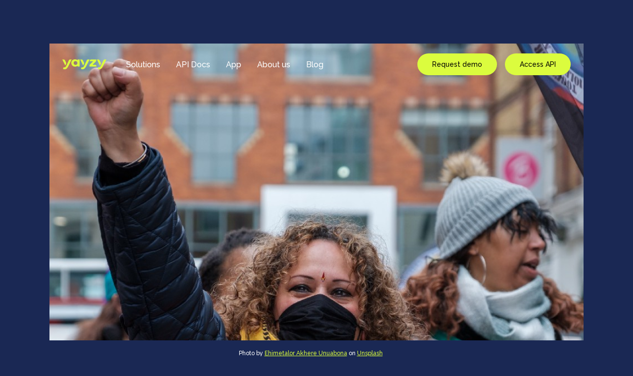

--- FILE ---
content_type: text/html
request_url: https://www.yayzy.com/blog/five-female-climate-activists-that-you-should-know-about-international-womens-day-2022
body_size: 9077
content:
<!DOCTYPE html><html data-wf-page="62150560a7507148e1486b0c" data-wf-site="610bfb0bc9e7cbe23833a9df" data-wf-status="1" data-wf-collection="62150560a75071fd77486b0a" data-wf-item-slug="five-female-climate-activists-that-you-should-know-about-international-womens-day-2022"><head><meta charset="utf-8"/><title>Five Female Climate Activists That You Should Know About | International Women’s Day 2022</title><meta content="“I fight so that future generations will have the resources and assets they need to survive on the planet that’s being destroyed every day” — Miriam Miranda. Today is International Women’s Day, an excellent opportunity to celebrate women, their..." name="description"/><meta content="Five Female Climate Activists That You Should Know About | International Women’s Day 2022" property="og:title"/><meta content="“I fight so that future generations will have the resources and assets they need to survive on the planet that’s being destroyed every day” — Miriam Miranda. Today is International Women’s Day, an excellent opportunity to celebrate women, their..." property="og:description"/><meta content="../images/five-20female-20climate-20activists-20that-20you-20should-20know-20about-20international-20womens-20day-202022.png" property="og:image"/><meta content="Five Female Climate Activists That You Should Know About | International Women’s Day 2022" property="twitter:title"/><meta content="“I fight so that future generations will have the resources and assets they need to survive on the planet that’s being destroyed every day” — Miriam Miranda. Today is International Women’s Day, an excellent opportunity to celebrate women, their..." property="twitter:description"/><meta content="../images/five-20female-20climate-20activists-20that-20you-20should-20know-20about-20international-20womens-20day-202022.png" property="twitter:image"/><meta property="og:type" content="website"/><meta content="summary_large_image" name="twitter:card"/><meta content="width=device-width, initial-scale=1" name="viewport"/><meta content="Webflow" name="generator"/><link href="../css/yayzy-final.webflow.shared.6a4451e0a.css" rel="stylesheet" type="text/css"/><link href="https://fonts.googleapis.com" rel="preconnect"/><link href="https://fonts.gstatic.com" rel="preconnect" crossorigin="anonymous"/><script src="https://ajax.googleapis.com/ajax/libs/webfont/1.6.26/webfont.js" type="text/javascript"></script><script type="text/javascript">WebFont.load({  google: {    families: ["Raleway:regular,500,700"]  }});</script><script src="https://use.typekit.net/ngz3ztv.js" type="text/javascript"></script><script type="text/javascript">try{Typekit.load();}catch(e){}</script><script type="text/javascript">!function(o,c){var n=c.documentElement,t=" w-mod-";n.className+=t+"js",("ontouchstart"in o||o.DocumentTouch&&c instanceof DocumentTouch)&&(n.className+=t+"touch")}(window,document);</script><link href="../images/favicon.png" rel="shortcut icon" type="image/x-icon"/><link href="../images/app-icon.png" rel="apple-touch-icon"/><script async="" src="https://www.googletagmanager.com/gtag/js?id=G-ZJC3WNM7RE"></script><script type="text/javascript">window.dataLayer = window.dataLayer || [];function gtag(){dataLayer.push(arguments);}gtag('js', new Date());gtag('config', 'G-ZJC3WNM7RE', {'anonymize_ip': false});</script><script type="text/javascript">!function(f,b,e,v,n,t,s){if(f.fbq)return;n=f.fbq=function(){n.callMethod?n.callMethod.apply(n,arguments):n.queue.push(arguments)};if(!f._fbq)f._fbq=n;n.push=n;n.loaded=!0;n.version='2.0';n.agent='plwebflow';n.queue=[];t=b.createElement(e);t.async=!0;t.src=v;s=b.getElementsByTagName(e)[0];s.parentNode.insertBefore(t,s)}(window,document,'script','https://connect.facebook.net/en_US/fbevents.js');fbq('consent', 'revoke');fbq('init', '727448847676156');fbq('track', 'PageView');</script>
<style>
  
  body{
      -webkit-font-smoothing: antialiased;
    -moz-osx-font-smoothing: grayscale;
  }
.sticky {
    position: fixed;
    top: 0;
    width: 100%;
    background-color:rgb(52 97 158 / 79%);
    z-index: 100;
    box-shadow: 1px 3px 20px #00000042;
}
  
 @media screen and (max-width: 380px){
    .section.section-cover {
      min-height: 100vh;
      padding-top: 60px;
      padding-bottom: 0px;
      background-position: 50% 72%;
      background-size: cover;
    }
   
   .hero__title{
         font-size: 2.6rem;
    line-height: 2.6rem;
   }
   
   .section.is--climateaction{
     height:auto;
   }
  }
  
 
.slick-dots {
  display: flex;
  justify-content: center;
  margin: 0;
  padding: 1rem 0;
  list-style-type: none;
}
.slick-dots li {
  margin: 0 0.25rem;
}
.slick-dots button {
    display: block;
    width: 7px;
    height: 7px;
    padding: 0;
    border: none;
    border-radius: 100%;
    background-color: #3898ec;
    text-indent: -9999px;
}
.slick-dots li.slick-active button {
  background-color: #dbfc3e;
}
/*  
  .navigation_bar,
  #navigation-header-mobile{
    background-color:rgb(52 97 158 / 79%) !important;
  }
 */ 
  
  
 @media screen and (min-width: 1900px){
  .container{
    max-width:1200px !important;
   }
  }
  

  .slick-dots{
   margin-top:10px; 
  }
  
.device-ios .downloadcta__ios{
  display:block !important;
  }
  
.device-android .downloadcta__android{
  display:block !important;
  }
</style>

<!-- Hotjar Tracking Code for www.yayzy.com -->
<script>
    (function(h,o,t,j,a,r){
        h.hj=h.hj||function(){(h.hj.q=h.hj.q||[]).push(arguments)};
        h._hjSettings={hjid:1707791,hjsv:6};
        a=o.getElementsByTagName('head')[0];
        r=o.createElement('script');r.async=1;
        r.src=t+h._hjSettings.hjid+j+h._hjSettings.hjsv;
        a.appendChild(r);
    })(window,document,'https://static.hotjar.com/c/hotjar-','.js?sv=');
</script>

  <!-- Google Optimize tag -->
<script src="https://www.googleoptimize.com/optimize.js?id=OPT-M4JLQQB"></script>
  
  <!-- Google Tag Manager - Yayzy website-->
<script>(function(w,d,s,l,i){w[l]=w[l]||[];w[l].push({'gtm.start':
new Date().getTime(),event:'gtm.js'});var f=d.getElementsByTagName(s)[0],
j=d.createElement(s),dl=l!='dataLayer'?'&l='+l:'';j.async=true;j.src=
'https://www.googletagmanager.com/gtm.js?id='+i+dl;f.parentNode.insertBefore(j,f);
})(window,document,'script','dataLayer','GTM-N75VNVN');</script>
<!-- End Google Tag Manager -->

<!-- Favoured marketing form code -->
<script type="text/javascript">
  (function() {
    var t = document.createElement('script'),
        s = document.getElementsByTagName('script')[0];
    t.async = true;
    t.id    = 'cio-forms-handler';
    t.setAttribute('data-site-id', '4e7b33e9b46cc26018a7');
    t.setAttribute('data-base-url', 'https://eu.customerioforms.com');

    t.src = 'https://eu.customerioforms.com/assets/forms.js';

    s.parentNode.insertBefore(t, s);
  })();
</script>
<!-- END Favoured marketing form code -->


<script type='text/javascript' src='https://platform-api.sharethis.com/js/sharethis.js#property=undefined&product=undefined' async='async'></script><script type="text/javascript" src="https://platform-api.sharethis.com/js/sharethis.js#property=6217b2474d759f0019eaa8ba&product=inline-share-buttons" async="async"></script></head><body class="blog-background"><div id="navigation-header" class="navigation_bar b2b"><div data-w-id="f2ce5d42-31db-0bff-9c82-4da482d1b59c" class="nav_bg_colour"></div><div class="container is--navigation nav"><div class="navigation__inner"><a href="/" class="navigation__logoblock w-inline-block"><img src="../images/logo.svg" loading="lazy" alt="" class="navigation__logo"/></a><div class="buttons_wrapper"><div class="cta-wrap"><a href="#" id="btn-demo" class="hero__cta-b2b is--margin small w-button">Request demo</a><a href="#" id="btn-api" class="hero__cta-b2b is--margin small api w-button">Access API</a><a href="#" class="link-25">Request demo</a><a href="#" class="link-24">Access API</a></div><div class="navigation__menuwrap"><a href="/" class="navigation__link hide">Solutions</a><a href="https://yayzy.readme.io/reference/introduction" target="_blank" class="navigation__link hide">API Docs</a><a href="/app" class="navigation__link">App</a><a href="/about-us" class="navigation__link">About us</a><a href="/blog-articles" class="navigation__link">Blog</a></div><div data-w-id="081ac81b-b498-7275-c8dd-af88937178cd" class="mobile__header-ctawrap"><a href="#" class="menu-block mobile__navigation-btn w-inline-block"><div class="mobilemenuember w-embed"><button type="button" aria-label="Open and close navigation menu" aria-haspopup="true" data-test="open" class="mobile__navigation-btn">
<span class="mobile__menu-line is--top"></span>
<span class="mobile__menu-line is--bottom"></span>
<span class="mobile__menu-line is--bottom-three"></span>
</button>

<style>

.mobile__navigation-btn{
    width: 34px;
    height: 24px;
    position: relative;
    cursor: pointer;
        border: none;
    margin: 0;
    padding: 0;
    text-align: inherit;
    background: transparent;
    color: inherit;
    font: inherit;
    line-height: normal;
    transform:scale(0.9);
    }
    
    
 .mobile__menu-line{
     backface-visibility: hidden;
    width: 100%;
    height: 4px;
    position: absolute;
    left: 0px;
    top: 10px;
    transform-origin: center center;
    transition: transform 0.3s ease 0s, background 0.3s ease 0s;
    filter:invert(1);
    background-image: url(../images/mobile__nav-line.svg);
    }
    
      
       .mobile__menu-line.is--top{  
    transform: translateY(-4.5px);
    }
 .mobile__menu-line.is--bottom{  
    transform: translateY(4.5px);
    }
    
     .mobile__menu-line.is--bottom-three{  
    transform: translateY(14.5px);
    }
    
.mobile__navigation-btn.is--open .mobile__menu-line.is--top{
transform: rotate(45deg);
}
    
.mobile__navigation-btn.is--open .mobile__menu-line.is--bottom{   
transform: rotate(-45deg);
}


/*
.is--open .mobile__menu-line {
     filter: invert(1);
}*/

.is--open .mobile__menu-line.is--bottom-three{
display:none;
}
</style></div></a></div></div></div></div></div><div data-w-id="fe2848f2-1ba4-dd10-bbd0-3744b92f51ea" class="mobile__menu"><a href="/" class="mobile__menu--block hide w-inline-block"><div class="mobile__menu-block-title">Solutions</div></a><a href="https://www.yayzy.com/#usecase" class="mobile__menu--block hide w-inline-block"><div class="mobile__menu-block-title">Use Cases</div></a><a href="https://yayzy.readme.io/reference/introduction" target="_blank" class="mobile__menu--block is--closemenu w-inline-block"><div class="mobile__menu-block-title">API Docs</div></a><a href="/app" class="mobile__menu--block is--closemenu w-inline-block"><div class="mobile__menu-block-title">App</div></a><a href="/about-us" class="mobile__menu--block w-inline-block"><div class="mobile__menu-block-title">About us</div></a><a href="/blog-articles" class="mobile__menu--block w-inline-block"><div class="mobile__menu-block-title">Blog</div></a></div><div class="blog-section first"><div class="blog-hero-image-wrapper"><img src="../images/five-20female-20climate-20activists-20that-20you-20should-20know-20about-20international-20womens-20day-202022.png" loading="lazy" alt="" sizes="100vw" srcset="../images/five-20female-20climate-20activists-20that-20you-20should-20know-20about-20international-20womens-20day-202022-p-500.png 500w, ../images/five-20female-20climate-20activists-20that-20you-20should-20know-20about-20international-20womens-20day-202022-p-800.png 800w, ../images/five-20female-20climate-20activists-20that-20you-20should-20know-20about-20international-20womens-20day-202022-p-1080.png 1080w, ../images/five-20female-20climate-20activists-20that-20you-20should-20know-20about-20international-20womens-20day-202022.png 1600w" class="image-30"/></div><div class="image-credit-wrapper"><div class="image-credit w-richtext"><p>Photo by <a href="https://unsplash.com/@theeastlondonphotographer?utm_source=medium&amp;utm_medium=referral" target="_blank">Ehimetalor Akhere Unuabona</a> on <a href="https://unsplash.com/?utm_source=medium&amp;utm_medium=referral" target="_blank">Unsplash</a><br/></p></div></div></div><div class="blog-section blog-content"><div class="blog-content-wrapper"><div class="container blog"><h1 class="blog-title">Five Female Climate Activists That You Should Know About | International Women’s Day 2022</h1><div class="blog-date article">March 8, 2022</div></div><div class="container blog"><div class="rich-text-block-3 w-richtext"><p>“I fight so that future generations will have the resources and assets they need to survive on the planet that’s being destroyed every day” — <strong>Miriam Miranda.</strong></p><p>Today is International Women’s Day, an excellent opportunity to celebrate women, their contribution to society &amp; address the issues that they face.</p><p>Throughout history, it has been noted that women have often stood at the forefront, led the marches, started the community groups, and really pushed to see us move towards a more sustainable way of living. Sadly, women are often left out of the decision making &amp; this is a big problem considering the fact women &amp; girls are disproportionately impacted by climate change. If we look at countries beyond the West, many women &amp; girls are responsible for doing things like fetching water &amp; fuel &amp; we know the scarcity of these are decreasing due to the climate emergency.</p><p>The theme for this year’s International Women’s Day is #BreakTheBias an opportunity to discuss gender-based discrimination and how to dismantle it.</p><p>We would like to highlight five incredible women who are helping shape our future for the better.</p><h1>Pamela EA</h1><figure class="w-richtext-align-center w-richtext-figure-type-image"><div><img src="../images/iwd-201.png" loading="lazy" alt=""/></div></figure><p><a href="https://www.instagram.com/pamela__ea/" target="_blank">Pamela</a> is a game-changer, a force to be reckoned with. Born in Mexico, Pamela’s dream is to see the world address climate change &amp; gender inequality correctly. She started her journey documenting experiences through photography &amp; her passion for climate justice grew from there.</p><p>Pamela is the founder of <a href="https://www.instagram.com/besomeone.world/" target="_blank">Be Someone</a>, a co-founder of <a href="https://www.instagram.com/latinasforclimate/" target="_blank">Latinas for Climate </a>&amp; a co-founder of <a href="https://www.instagram.com/climatewords/" target="_blank">Climate Words</a>.</p><h1>Orsola De Castro</h1><figure class="w-richtext-align-center w-richtext-figure-type-image"><div><img src="../images/iwd-202.png" loading="lazy" alt=""/></div></figure><p><a href="https://www.instagram.com/orsoladecastro/" target="_blank">Orsola</a> is a dynamic upcyclist with genuine love and passion for the world of fashion. When we look at the fashion industry, most specifically focusing on fast fashion, we know that this area is causing issues with how we address climate change. With fast fashion being responsible for over 2.1 billion metric tons of GHG emissions in 2018, we know there isn’t a more crucial time to address our spending habits than now.</p><p>Orsola is the co-founder &amp; creative director of <a href="https://www.instagram.com/fash_rev/" target="_blank">Fashion Revolution</a>, a sustainable fashion activism movement. They help people learn more about the industry, why they should challenge the system &amp; provide advice on how to approach fashion more sustainably.</p><h1>Leah Thomas</h1><figure class="w-richtext-align-center w-richtext-figure-type-image"><div><img src="../images/iwd-203.png" loading="lazy" alt=""/></div></figure><p>If passion was a person, it would be <a href="https://www.instagram.com/greengirlleah/" target="_blank">Leah Thomas</a>! She wants to see us act; she wants to see more people play their part and explores motivations by drawing links between social justice &amp; environmentalism. Leah understands the power of media, social media &amp; giving people the resources they need. She founded a couple of eco-lifestyle blogs, including <a href="https://www.instagram.com/intersectionalenvironmentalist/" target="_blank">The Intersectional Environmentalist</a>, a platform that highlights the intersectionality of sustainability &amp; social justice &amp; The Greens Girl co.</p><p>Leah has seen that specific communities don’t get a turn on the mic, and so she addresses these inequalities by uplifting people within these communities.</p><h1>Luisa Neubauer</h1><figure class="w-richtext-align-center w-richtext-figure-type-image"><div><img src="../images/iwd-204.png" loading="lazy" alt=""/></div></figure><p>Organising marches, sharing climate-related news via her social media &amp; just being a force in this space, <a href="https://www.instagram.com/luisaneubauer/" target="_blank">Luisa</a> wants to be an active part of the change. Luisa was part of the team that organised the Fridays For Future marches in Germany &amp; regularly advocates for climate action at major global events.</p><h1>Pippa Murray</h1><figure class="w-richtext-align-center w-richtext-figure-type-image"><div><img src="../images/iwd-205.png" loading="lazy" alt=""/></div></figure><p>Have you heard of <a href="https://www.instagram.com/pipandnut/" target="_blank">Pip&amp;Nut</a> well? If you have, you may know of the founder, <a href="https://www.instagram.com/pippa.murray/" target="_blank">Pippa Murray</a>. Assignment: Make climate action for foodies, and she did! Palm oil-free, refined sugar-free, these nut butters are helping us change the way we view food in the fight against climate change.</p><p>Food systems contribute a whopping 21% — 37% of GHG and contribute to deforestation, declining water tables &amp; biodiversity loss, so we must address the way we view the role food plays in our fight against climate change.</p><p>Pippa is helping people do away with palm oil so they can satisfy their bellies whilst saving the planet.</p><p>We are delighted to have highlighted these awesome women! Remember, we must all play our parts to address the intersectionalities in this space. To address climate change properly, we have to pass the mic around. Women, youth, ethnic minorities, disabled people, LGBTQ people all need to have an input to solve this together.</p><p><a href="http://links.yayzy.com/" target="_blank"><strong>Yayzy</strong></a><strong> is here to help on this journey; we are a tool created by the people for the people.</strong></p><p>‍</p></div></div></div></div><div class="w-embed"><style>
@media screen and (min-width: 1600px){
.section.is--climateaction{
height:100vh;
}

.container{
max-width:1200px;
}

.container.is--navigation{
max-width:1300px;
}
}


</style></div><div class="blog-section voting"><div class="blog-container"><div class="form-wwrapper"><div class="w-form"><form id="wf-form-Voting-form" name="wf-form-Voting-form" data-name="Voting form" method="get" data-wf-page-id="62150560a7507148e1486b0c" data-wf-element-id="4df60ec3-2ae0-d0a0-1123-0a776a997a9a"><input type="submit" data-wait="Please wait..." class="w-button" value="Submit"/><div class="w-embed"><input type="hidden" name="Item ID" value="">
<input type="hidden" name="Item Name" value="Five Female Climate Activists That You Should Know About | International Women’s Day 2022"></div></form><div class="w-form-done"><div>Thank you! Your submission has been received!</div></div><div class="w-form-fail"><div>Oops! Something went wrong while submitting the form.</div></div></div></div></div></div><div class="blog-section"><div class="container blog"><div class="share-wrapper"><div class="paragraph share">Share article</div><div class="w-embed"><div class="sharethis-inline-share-buttons"></div></div></div></div></div><div class="blog-section"><div class="suggested-wrapper blog"><div class="suggested-header-wwrapper"><h1 class="blog-tile-title suggested">You may also like</h1></div><div class="items-wrapper"><div class="collection-list-wrapper-3 w-dyn-list"><div role="list" class="collection-list-4 w-dyn-items"><div role="listitem" class="collection-item-2 w-dyn-item"><a href="/blog/yayzy-ibm" class="blog-tile-wrapper suggested w-inline-block"><div style="background-image:url(&quot;../images/frame-2018.png&quot;)" class="blog-tile-image-wrapper"></div><div class="blog-tile-content suggested"><div class="blog-tile-details-wrapper"><div class="category-wrapper"><div class="toggle-button-text">Partnership</div></div><div class="read-time-wrapper suggested"><div class="blog-details">4</div><div class="blog-details">min read</div></div></div><div id="projectgrid__content" class="projectgrid__content"><h4 class="blog-tile-title suggested">Yayzy and IBM Cloud partner to bring Carbon Tracking &amp; Reduction Solution to Banking and FinTech Customers</h4><div class="blog-date w-dyn-bind-empty"></div><p class="blog-tile-description">We are proud to partner with an organization that has a long standing history of championing sustainability.</p><div class="blog-tile-link">Read Article</div></div></div></a></div><div role="listitem" class="collection-item-2 w-dyn-item"><a href="/blog/climate-action-in-action" class="blog-tile-wrapper suggested w-inline-block"><div style="background-image:url(&quot;../images/screenshot-202022-07-25-20at-2010.02.12.png&quot;)" class="blog-tile-image-wrapper"></div><div class="blog-tile-content suggested"><div class="blog-tile-details-wrapper"><div class="category-wrapper"><div class="toggle-button-text">Project Update</div></div><div class="read-time-wrapper suggested"><div class="blog-details">1</div><div class="blog-details">min read</div></div></div><div id="projectgrid__content" class="projectgrid__content"><h4 class="blog-tile-title suggested">Climate Action, In Action</h4><div class="blog-date">July 25, 2022</div><p class="blog-tile-description">We are fortunate to be partners with some awe-inspiring projects that have an enormous impact on the planet and are helping people lower their emissions</p><div class="blog-tile-link">Read article</div></div></div></a></div><div role="listitem" class="collection-item-2 w-dyn-item"><a href="/blog/starting-from-scratch-one-seeding-at-a-time" class="blog-tile-wrapper suggested w-inline-block"><div style="background-image:url(&quot;../images/screenshot-202022-07-25-20at-2009.56.26.png&quot;)" class="blog-tile-image-wrapper"></div><div class="blog-tile-content suggested"><div class="blog-tile-details-wrapper"><div class="category-wrapper"><div class="toggle-button-text">Project Update</div></div><div class="read-time-wrapper suggested"><div class="blog-details">1</div><div class="blog-details">min read</div></div></div><div id="projectgrid__content" class="projectgrid__content"><h4 class="blog-tile-title suggested">Starting From Scratch; One Seeding at a Time</h4><div class="blog-date">July 22, 2022</div><p class="blog-tile-description">Eden Reforestation has returned to Ethiopia, where their mission started. They have located 10,000 hectares in the Dwaro zone that need reforestation</p><div class="blog-tile-link">Read article</div></div></div></a></div><div role="listitem" class="collection-item-2 w-dyn-item"><a href="/blog/40-ways-to-fight-climate-change-during-the-heatwave" class="blog-tile-wrapper suggested w-inline-block"><div style="background-image:url(&quot;../images/eelco-bohtlingk-bqg-tsrr65c-unsp-20-1-.jpg&quot;)" class="blog-tile-image-wrapper"></div><div class="blog-tile-content suggested"><div class="blog-tile-details-wrapper"><div class="category-wrapper"><div class="toggle-button-text">Global Warming</div></div><div class="read-time-wrapper suggested"><div class="blog-details">3</div><div class="blog-details">min read</div></div></div><div id="projectgrid__content" class="projectgrid__content"><h4 class="blog-tile-title suggested">40 Ways To Fight Climate Change During The Heatwave</h4><div class="blog-date">July 19, 2022</div><p class="blog-tile-description">London is heating up! Temperatures are set to reach 40+ degrees and it is a reminder that we must take the fight against climate change seriously. We can be a part of a revolution that changes our planet for the better - the time to act is now.</p><div class="blog-tile-link">Read article</div></div></div></a></div></div></div></div></div></div><footer class="section is--dark is--footer"><div class="container"><div class="footer__top"><div class="footer__linkswrap"><div class="footerlinks-col1"><a href="https://www.linkedin.com/jobs/search/?geoId=92000000&amp;keywords=yayzy&amp;location=Worldwide" target="_blank" class="footer__links hidden">We are hiring!</a><a href="http://yayzy.com/app/#projects" class="footer__links">Projects</a><a href="/community" class="footer__links">Community</a><a href="/terms-and-conditions" class="footer__links">Terms and Conditions</a><a href="/privacy-policy" class="footer__links">Privacy Policy</a><a href="/faq" class="footer__links">FAQs</a><a href="mailto:hello@yayzy.com?subject=Hi%20Yayzy!" class="footer__links">Contact Us</a></div><div class="footerlinks-col1"></div></div><div class="footer__sociallinks-wrap"><div class="tagline-wrapper"><div class="text-block-36">Be planet proud</div></div><div class="social-links-wrapper"><a href="https://www.instagram.com/yayzyapp/" target="_blank" class="footer__sociallink wrapper w-inline-block"><img src="../images/insta.svg" loading="lazy" alt="" class="footer__sociallink"/></a><a href="https://www.facebook.com/YAYZYapp/" target="_blank" class="footer__sociallink wrapper w-inline-block"><img src="../images/facebook.svg" loading="lazy" alt="" class="footer__sociallink is--facebook"/></a><a href="https://twitter.com/yayzyapp" target="_blank" class="footer__sociallink wrapper w-inline-block"><img src="../images/twitter.svg" loading="lazy" alt="" class="footer__sociallink is--twitter"/></a><a href="https://www.linkedin.com/company/29346470/admin/notifications/all/" target="_blank" class="footer__sociallink wrapper-last w-inline-block"><img src="../images/linkedin.svg" loading="lazy" alt="" class="footer__sociallink"/></a></div><div class="footerlinks-col1 is--bottom"><a href="https://apps.apple.com/app/apple-store/id1487641295?mt=" target="_blank" class="footer__sociallink is--appstor w-inline-block"><img src="../images/appstore-foote.svg" loading="lazy" alt="" class="footer__sociallink is--appstor"/></a><a href="https://play.google.com/store/apps/details?id=com.yayzy" target="_blank" class="footer__sociallink is--appstor last w-inline-block"><img src="../images/playstore-footer.svg" loading="lazy" alt="Google play store" class="footer__sociallink is--appstor"/></a></div></div></div><div class="footer__bottom"><a href="/app" class="navigation__logoblock w-inline-block"><img src="../images/logo.svg" loading="lazy" alt="" class="navigation__logo footer__logo"/></a><div class="copyright__text">© 2022 Yayzy</div></div><div class="w-embed w-script"><script>
    (function () {
      var src = "https://yoytrustcenter.com";
      var r = false;
      var s = document.createElement('script');
      s.type = 'text/javascript';
      s.async = true;
      s.src = "https://static.yoytrustcenter.com/sdk/v1-1.12.17.js";
      s.onload = s.onreadystatechange = function () {
        if (!r && (!this.readyState || this.readyState == 'complete')) {
          r = true;
          window.CookieConsent = new CookieConsent('cl4o25mge8675dvpcurrhzdmi', src);
        };
      };
      var t = document.getElementsByTagName('script')[0];
      t.parentNode.insertBefore(s, t);
    })();
  </script></div></div></footer><script src="../js/jquery.js?site=610bfb0bc9e7cbe23833a9df" type="text/javascript"  ></script><script src="../js/webflow.schunk.36b8fb49256177c8.js" type="text/javascript"></script><script src="../js/webflow.schunk.37ccf426d1a7ab9e.js" type="text/javascript"></script><script src="../js/webflow.schunk.366d7c21cd7fb47e.js" type="text/javascript"></script><script src="../js/webflow-script.js" type="text/javascript"></script><script src="https://cdnjs.cloudflare.com/ajax/libs/detectizr/2.2.0/detectizr.min.js"   referrerpolicy="no-referrer"></script>
<script src="https://cdnjs.cloudflare.com/ajax/libs/jqueryui/1.12.1/jquery-ui.min.js"   referrerpolicy="no-referrer"></script>
<script src="https://cdn.jsdelivr.net/npm/jquery-visible@1.2.0/jquery.visible.min.js"
     ></script>
<script type="text/javascript" src="//cdn.jsdelivr.net/npm/slick-carousel@1.8.1/slick/slick.min.js"></script>

<script>
  
  
window.onscroll = function() {navfixed()};
window.onscroll = function() {navfixedmobile()};

var header1 = document.getElementById("navigation-header");
  var header2 = document.getElementById("navigation-header-mobile");


var sticky = header1.offsetTop;
  var sticky2 = header2.offsetTop;

function navfixed() {
  if (window.pageYOffset > sticky) {
    header1.classList.add("sticky");
  } else {
    header1.classList.remove("sticky");
  }
}
  
  function navfixedmobile() {
  if (window.pageYOffset > sticky2) {
    header2.classList.add("sticky");
  } else {
    header2.classList.remove("sticky");
  }
}

  
/* Scrollbar Drag */ 
  
  $(".progress__tracker").draggable({
    containment: ".progress__bar", axis: "y", scroll: true,
    drag: function () {
      // parent height
      let pHeight = $(".progress__bar").height() - $(".progress__tracker").height();
      let top = $(".progress__tracker").position().top
      let perc = (top / pHeight) * 100;
      let d = $(document).height(),
          c = $(window).height();
      let scrollHeight = (perc * (d - c)) / 100
      $(window).scrollTop(scrollHeight);
    },
    stop: function () {
    }
  });


      $(window).scroll(function () {
      let s = $(window).scrollTop(),
        d = $(document).height(),
        c = $(window).height();
      let pHeight = $(".progress__bar").height() - $(".progress__tracker").height();
      let scrollPercent = (s / (d - c)) * 100;
      $(".progress__tracker").attr("style", `top:${(scrollPercent * pHeight) / 100}px`)
      });
     
 const os = [
    { name: "Windows Phone", value: "Windows Phone", version: "OS" },
    { name: "Windows", value: "Win", version: "NT" },
    { name: "iPhone", value: "iPhone", version: "OS" },
    { name: "iPad", value: "iPad", version: "OS" },
    { name: "Kindle", value: "Silk", version: "Silk" },
    { name: "Android", value: "Android", version: "Android" },
    { name: "PlayBook", value: "PlayBook", version: "OS" },
    { name: "BlackBerry", value: "BlackBerry", version: "/" },
    { name: "Macintosh", value: "Mac", version: "OS X" },
    { name: "Linux", value: "Linux", version: "rv" },
    { name: "Palm", value: "Palm", version: "PalmOS" }
  ];
const header = [
    navigator.platform,
    navigator.userAgent,
    navigator.appVersion,
    navigator.vendor,
    window.opera
  ];
 
  const matchItem = (string, data) => {
    let i = 0;
    let j = 0;
    // html = "",
    let regex;
    let regexv;
    let match;
    let matches;
    let version;
 
    for (i = 0; i < data.length; i += 1) {
      regex = new RegExp(data[i].value, "i");
      match = regex.test(string);
      if (match) {
        regexv = new RegExp(data[i].version + "[- /:;]([d._]+)", "i");
        matches = string.match(regexv);
        version = "";
        if (matches) {
          if (matches[1]) {
            matches = matches[1];
          }
        }
        if (matches) {
          matches = matches.split(/[._]+/);
          for (j = 0; j < matches.length; j += 1) {
            if (j === 0) {
              version += matches[j] + ".";
            } else {
              version += matches[j];
            }
          }
        } else {
          version = "0";
        }
        return {
          name: data[i].name,
          version: parseFloat(version)
        };
      }
    }
    return { name: "unknown", version: 0 };
  };
const agent = header.join(" ");
 
// this is the result
const os1 = matchItem(agent, os);  
  
  if(os1.name=="iPhone" || os1.name=="iPad" || os1.name=="Macintosh"){
    $("body").addClass("device-ios");
  }else{
    $("body").addClass("device-android");
  }
  
</script>

<!-- Google Tag Manager (noscript) -->
<noscript><iframe src="https://www.googletagmanager.com/ns.html?id=GTM-N75VNVN"
height="0" width="0" style="display:none;visibility:hidden"></iframe></noscript>
<!-- End Google Tag Manager (noscript) -->


<script>
 $('.testimonial__collection').slick({
  dots: false,
  arrows:true,
            nextArrow: $('#arrow-right'),
     prevArrow: $('#arrow-left'),
  infinite: true,
    autoplay: true,
    autoplaySpeed: 1000,
  speed: 300,
  slidesToShow: 3,
   centerMode: true,
  slidesToScroll: 1,
  responsive: [
    
    {
      breakpoint: 1000,
      settings: {
        slidesToShow: 3,
        slidesToScroll: 1,
        arrow:false,
        dots:true
      }
    },
    {
      breakpoint: 480,
      settings: {
        slidesToShow: 1,
        centerMode: false,
        slidesToScroll: 1,
        arrow:true,
        dots:false
      }
    }
    ]
});

</script></body></html>

--- FILE ---
content_type: text/css
request_url: https://www.yayzy.com/css/yayzy-final.webflow.shared.6a4451e0a.css
body_size: 28712
content:
html {
  -webkit-text-size-adjust: 100%;
  -ms-text-size-adjust: 100%;
  font-family: sans-serif;
}

body {
  margin: 0;
}

article, aside, details, figcaption, figure, footer, header, hgroup, main, menu, nav, section, summary {
  display: block;
}

audio, canvas, progress, video {
  vertical-align: baseline;
  display: inline-block;
}

audio:not([controls]) {
  height: 0;
  display: none;
}

[hidden], template {
  display: none;
}

a {
  background-color: #0000;
}

a:active, a:hover {
  outline: 0;
}

abbr[title] {
  border-bottom: 1px dotted;
}

b, strong {
  font-weight: bold;
}

dfn {
  font-style: italic;
}

h1 {
  margin: .67em 0;
  font-size: 2em;
}

mark {
  color: #000;
  background: #ff0;
}

small {
  font-size: 80%;
}

sub, sup {
  vertical-align: baseline;
  font-size: 75%;
  line-height: 0;
  position: relative;
}

sup {
  top: -.5em;
}

sub {
  bottom: -.25em;
}

img {
  border: 0;
}

svg:not(:root) {
  overflow: hidden;
}

hr {
  box-sizing: content-box;
  height: 0;
}

pre {
  overflow: auto;
}

code, kbd, pre, samp {
  font-family: monospace;
  font-size: 1em;
}

button, input, optgroup, select, textarea {
  color: inherit;
  font: inherit;
  margin: 0;
}

button {
  overflow: visible;
}

button, select {
  text-transform: none;
}

button, html input[type="button"], input[type="reset"] {
  -webkit-appearance: button;
  cursor: pointer;
}

button[disabled], html input[disabled] {
  cursor: default;
}

button::-moz-focus-inner, input::-moz-focus-inner {
  border: 0;
  padding: 0;
}

input {
  line-height: normal;
}

input[type="checkbox"], input[type="radio"] {
  box-sizing: border-box;
  padding: 0;
}

input[type="number"]::-webkit-inner-spin-button, input[type="number"]::-webkit-outer-spin-button {
  height: auto;
}

input[type="search"] {
  -webkit-appearance: none;
}

input[type="search"]::-webkit-search-cancel-button, input[type="search"]::-webkit-search-decoration {
  -webkit-appearance: none;
}

legend {
  border: 0;
  padding: 0;
}

textarea {
  overflow: auto;
}

optgroup {
  font-weight: bold;
}

table {
  border-collapse: collapse;
  border-spacing: 0;
}

td, th {
  padding: 0;
}

@font-face {
  font-family: webflow-icons;
  src: url("[data-uri]") format("truetype");
  font-weight: normal;
  font-style: normal;
}

[class^="w-icon-"], [class*=" w-icon-"] {
  speak: none;
  font-variant: normal;
  text-transform: none;
  -webkit-font-smoothing: antialiased;
  -moz-osx-font-smoothing: grayscale;
  font-style: normal;
  font-weight: normal;
  line-height: 1;
  font-family: webflow-icons !important;
}

.w-icon-slider-right:before {
  content: "";
}

.w-icon-slider-left:before {
  content: "";
}

.w-icon-nav-menu:before {
  content: "";
}

.w-icon-arrow-down:before, .w-icon-dropdown-toggle:before {
  content: "";
}

.w-icon-file-upload-remove:before {
  content: "";
}

.w-icon-file-upload-icon:before {
  content: "";
}

* {
  box-sizing: border-box;
}

html {
  height: 100%;
}

body {
  color: #333;
  background-color: #fff;
  min-height: 100%;
  margin: 0;
  font-family: Arial, sans-serif;
  font-size: 14px;
  line-height: 20px;
}

img {
  vertical-align: middle;
  max-width: 100%;
  display: inline-block;
}

html.w-mod-touch * {
  background-attachment: scroll !important;
}

.w-block {
  display: block;
}

.w-inline-block {
  max-width: 100%;
  display: inline-block;
}

.w-clearfix:before, .w-clearfix:after {
  content: " ";
  grid-area: 1 / 1 / 2 / 2;
  display: table;
}

.w-clearfix:after {
  clear: both;
}

.w-hidden {
  display: none;
}

.w-button {
  color: #fff;
  line-height: inherit;
  cursor: pointer;
  background-color: #3898ec;
  border: 0;
  border-radius: 0;
  padding: 9px 15px;
  text-decoration: none;
  display: inline-block;
}

input.w-button {
  -webkit-appearance: button;
}

html[data-w-dynpage] [data-w-cloak] {
  color: #0000 !important;
}

.w-code-block {
  margin: unset;
}

pre.w-code-block code {
  all: inherit;
}

.w-optimization {
  display: contents;
}

.w-webflow-badge, .w-webflow-badge > img {
  box-sizing: unset;
  width: unset;
  height: unset;
  max-height: unset;
  max-width: unset;
  min-height: unset;
  min-width: unset;
  margin: unset;
  padding: unset;
  float: unset;
  clear: unset;
  border: unset;
  border-radius: unset;
  background: unset;
  background-image: unset;
  background-position: unset;
  background-size: unset;
  background-repeat: unset;
  background-origin: unset;
  background-clip: unset;
  background-attachment: unset;
  background-color: unset;
  box-shadow: unset;
  transform: unset;
  direction: unset;
  font-family: unset;
  font-weight: unset;
  color: unset;
  font-size: unset;
  line-height: unset;
  font-style: unset;
  font-variant: unset;
  text-align: unset;
  letter-spacing: unset;
  -webkit-text-decoration: unset;
  text-decoration: unset;
  text-indent: unset;
  text-transform: unset;
  list-style-type: unset;
  text-shadow: unset;
  vertical-align: unset;
  cursor: unset;
  white-space: unset;
  word-break: unset;
  word-spacing: unset;
  word-wrap: unset;
  transition: unset;
}

.w-webflow-badge {
  white-space: nowrap;
  cursor: pointer;
  box-shadow: 0 0 0 1px #0000001a, 0 1px 3px #0000001a;
  visibility: visible !important;
  opacity: 1 !important;
  z-index: 2147483647 !important;
  color: #aaadb0 !important;
  overflow: unset !important;
  background-color: #fff !important;
  border-radius: 3px !important;
  width: auto !important;
  height: auto !important;
  margin: 0 !important;
  padding: 6px !important;
  font-size: 12px !important;
  line-height: 14px !important;
  text-decoration: none !important;
  display: inline-block !important;
  position: fixed !important;
  inset: auto 12px 12px auto !important;
  transform: none !important;
}

.w-webflow-badge > img {
  position: unset;
  visibility: unset !important;
  opacity: 1 !important;
  vertical-align: middle !important;
  display: inline-block !important;
}

h1, h2, h3, h4, h5, h6 {
  margin-bottom: 10px;
  font-weight: bold;
}

h1 {
  margin-top: 20px;
  font-size: 38px;
  line-height: 44px;
}

h2 {
  margin-top: 20px;
  font-size: 32px;
  line-height: 36px;
}

h3 {
  margin-top: 20px;
  font-size: 24px;
  line-height: 30px;
}

h4 {
  margin-top: 10px;
  font-size: 18px;
  line-height: 24px;
}

h5 {
  margin-top: 10px;
  font-size: 14px;
  line-height: 20px;
}

h6 {
  margin-top: 10px;
  font-size: 12px;
  line-height: 18px;
}

p {
  margin-top: 0;
  margin-bottom: 10px;
}

blockquote {
  border-left: 5px solid #e2e2e2;
  margin: 0 0 10px;
  padding: 10px 20px;
  font-size: 18px;
  line-height: 22px;
}

figure {
  margin: 0 0 10px;
}

figcaption {
  text-align: center;
  margin-top: 5px;
}

ul, ol {
  margin-top: 0;
  margin-bottom: 10px;
  padding-left: 40px;
}

.w-list-unstyled {
  padding-left: 0;
  list-style: none;
}

.w-embed:before, .w-embed:after {
  content: " ";
  grid-area: 1 / 1 / 2 / 2;
  display: table;
}

.w-embed:after {
  clear: both;
}

.w-video {
  width: 100%;
  padding: 0;
  position: relative;
}

.w-video iframe, .w-video object, .w-video embed {
  border: none;
  width: 100%;
  height: 100%;
  position: absolute;
  top: 0;
  left: 0;
}

fieldset {
  border: 0;
  margin: 0;
  padding: 0;
}

button, [type="button"], [type="reset"] {
  cursor: pointer;
  -webkit-appearance: button;
  border: 0;
}

.w-form {
  margin: 0 0 15px;
}

.w-form-done {
  text-align: center;
  background-color: #ddd;
  padding: 20px;
  display: none;
}

.w-form-fail {
  background-color: #ffdede;
  margin-top: 10px;
  padding: 10px;
  display: none;
}

label {
  margin-bottom: 5px;
  font-weight: bold;
  display: block;
}

.w-input, .w-select {
  color: #333;
  vertical-align: middle;
  background-color: #fff;
  border: 1px solid #ccc;
  width: 100%;
  height: 38px;
  margin-bottom: 10px;
  padding: 8px 12px;
  font-size: 14px;
  line-height: 1.42857;
  display: block;
}

.w-input::placeholder, .w-select::placeholder {
  color: #999;
}

.w-input:focus, .w-select:focus {
  border-color: #3898ec;
  outline: 0;
}

.w-input[disabled], .w-select[disabled], .w-input[readonly], .w-select[readonly], fieldset[disabled] .w-input, fieldset[disabled] .w-select {
  cursor: not-allowed;
}

.w-input[disabled]:not(.w-input-disabled), .w-select[disabled]:not(.w-input-disabled), .w-input[readonly], .w-select[readonly], fieldset[disabled]:not(.w-input-disabled) .w-input, fieldset[disabled]:not(.w-input-disabled) .w-select {
  background-color: #eee;
}

textarea.w-input, textarea.w-select {
  height: auto;
}

.w-select {
  background-color: #f3f3f3;
}

.w-select[multiple] {
  height: auto;
}

.w-form-label {
  cursor: pointer;
  margin-bottom: 0;
  font-weight: normal;
  display: inline-block;
}

.w-radio {
  margin-bottom: 5px;
  padding-left: 20px;
  display: block;
}

.w-radio:before, .w-radio:after {
  content: " ";
  grid-area: 1 / 1 / 2 / 2;
  display: table;
}

.w-radio:after {
  clear: both;
}

.w-radio-input {
  float: left;
  margin: 3px 0 0 -20px;
  line-height: normal;
}

.w-file-upload {
  margin-bottom: 10px;
  display: block;
}

.w-file-upload-input {
  opacity: 0;
  z-index: -100;
  width: .1px;
  height: .1px;
  position: absolute;
  overflow: hidden;
}

.w-file-upload-default, .w-file-upload-uploading, .w-file-upload-success {
  color: #333;
  display: inline-block;
}

.w-file-upload-error {
  margin-top: 10px;
  display: block;
}

.w-file-upload-default.w-hidden, .w-file-upload-uploading.w-hidden, .w-file-upload-error.w-hidden, .w-file-upload-success.w-hidden {
  display: none;
}

.w-file-upload-uploading-btn {
  cursor: pointer;
  background-color: #fafafa;
  border: 1px solid #ccc;
  margin: 0;
  padding: 8px 12px;
  font-size: 14px;
  font-weight: normal;
  display: flex;
}

.w-file-upload-file {
  background-color: #fafafa;
  border: 1px solid #ccc;
  flex-grow: 1;
  justify-content: space-between;
  margin: 0;
  padding: 8px 9px 8px 11px;
  display: flex;
}

.w-file-upload-file-name {
  font-size: 14px;
  font-weight: normal;
  display: block;
}

.w-file-remove-link {
  cursor: pointer;
  width: auto;
  height: auto;
  margin-top: 3px;
  margin-left: 10px;
  padding: 3px;
  display: block;
}

.w-icon-file-upload-remove {
  margin: auto;
  font-size: 10px;
}

.w-file-upload-error-msg {
  color: #ea384c;
  padding: 2px 0;
  display: inline-block;
}

.w-file-upload-info {
  padding: 0 12px;
  line-height: 38px;
  display: inline-block;
}

.w-file-upload-label {
  cursor: pointer;
  background-color: #fafafa;
  border: 1px solid #ccc;
  margin: 0;
  padding: 8px 12px;
  font-size: 14px;
  font-weight: normal;
  display: inline-block;
}

.w-icon-file-upload-icon, .w-icon-file-upload-uploading {
  width: 20px;
  margin-right: 8px;
  display: inline-block;
}

.w-icon-file-upload-uploading {
  height: 20px;
}

.w-container {
  max-width: 940px;
  margin-left: auto;
  margin-right: auto;
}

.w-container:before, .w-container:after {
  content: " ";
  grid-area: 1 / 1 / 2 / 2;
  display: table;
}

.w-container:after {
  clear: both;
}

.w-container .w-row {
  margin-left: -10px;
  margin-right: -10px;
}

.w-row:before, .w-row:after {
  content: " ";
  grid-area: 1 / 1 / 2 / 2;
  display: table;
}

.w-row:after {
  clear: both;
}

.w-row .w-row {
  margin-left: 0;
  margin-right: 0;
}

.w-col {
  float: left;
  width: 100%;
  min-height: 1px;
  padding-left: 10px;
  padding-right: 10px;
  position: relative;
}

.w-col .w-col {
  padding-left: 0;
  padding-right: 0;
}

.w-col-1 {
  width: 8.33333%;
}

.w-col-2 {
  width: 16.6667%;
}

.w-col-3 {
  width: 25%;
}

.w-col-4 {
  width: 33.3333%;
}

.w-col-5 {
  width: 41.6667%;
}

.w-col-6 {
  width: 50%;
}

.w-col-7 {
  width: 58.3333%;
}

.w-col-8 {
  width: 66.6667%;
}

.w-col-9 {
  width: 75%;
}

.w-col-10 {
  width: 83.3333%;
}

.w-col-11 {
  width: 91.6667%;
}

.w-col-12 {
  width: 100%;
}

.w-hidden-main {
  display: none !important;
}

@media screen and (max-width: 991px) {
  .w-container {
    max-width: 728px;
  }

  .w-hidden-main {
    display: inherit !important;
  }

  .w-hidden-medium {
    display: none !important;
  }

  .w-col-medium-1 {
    width: 8.33333%;
  }

  .w-col-medium-2 {
    width: 16.6667%;
  }

  .w-col-medium-3 {
    width: 25%;
  }

  .w-col-medium-4 {
    width: 33.3333%;
  }

  .w-col-medium-5 {
    width: 41.6667%;
  }

  .w-col-medium-6 {
    width: 50%;
  }

  .w-col-medium-7 {
    width: 58.3333%;
  }

  .w-col-medium-8 {
    width: 66.6667%;
  }

  .w-col-medium-9 {
    width: 75%;
  }

  .w-col-medium-10 {
    width: 83.3333%;
  }

  .w-col-medium-11 {
    width: 91.6667%;
  }

  .w-col-medium-12 {
    width: 100%;
  }

  .w-col-stack {
    width: 100%;
    left: auto;
    right: auto;
  }
}

@media screen and (max-width: 767px) {
  .w-hidden-main, .w-hidden-medium {
    display: inherit !important;
  }

  .w-hidden-small {
    display: none !important;
  }

  .w-row, .w-container .w-row {
    margin-left: 0;
    margin-right: 0;
  }

  .w-col {
    width: 100%;
    left: auto;
    right: auto;
  }

  .w-col-small-1 {
    width: 8.33333%;
  }

  .w-col-small-2 {
    width: 16.6667%;
  }

  .w-col-small-3 {
    width: 25%;
  }

  .w-col-small-4 {
    width: 33.3333%;
  }

  .w-col-small-5 {
    width: 41.6667%;
  }

  .w-col-small-6 {
    width: 50%;
  }

  .w-col-small-7 {
    width: 58.3333%;
  }

  .w-col-small-8 {
    width: 66.6667%;
  }

  .w-col-small-9 {
    width: 75%;
  }

  .w-col-small-10 {
    width: 83.3333%;
  }

  .w-col-small-11 {
    width: 91.6667%;
  }

  .w-col-small-12 {
    width: 100%;
  }
}

@media screen and (max-width: 479px) {
  .w-container {
    max-width: none;
  }

  .w-hidden-main, .w-hidden-medium, .w-hidden-small {
    display: inherit !important;
  }

  .w-hidden-tiny {
    display: none !important;
  }

  .w-col {
    width: 100%;
  }

  .w-col-tiny-1 {
    width: 8.33333%;
  }

  .w-col-tiny-2 {
    width: 16.6667%;
  }

  .w-col-tiny-3 {
    width: 25%;
  }

  .w-col-tiny-4 {
    width: 33.3333%;
  }

  .w-col-tiny-5 {
    width: 41.6667%;
  }

  .w-col-tiny-6 {
    width: 50%;
  }

  .w-col-tiny-7 {
    width: 58.3333%;
  }

  .w-col-tiny-8 {
    width: 66.6667%;
  }

  .w-col-tiny-9 {
    width: 75%;
  }

  .w-col-tiny-10 {
    width: 83.3333%;
  }

  .w-col-tiny-11 {
    width: 91.6667%;
  }

  .w-col-tiny-12 {
    width: 100%;
  }
}

.w-widget {
  position: relative;
}

.w-widget-map {
  width: 100%;
  height: 400px;
}

.w-widget-map label {
  width: auto;
  display: inline;
}

.w-widget-map img {
  max-width: inherit;
}

.w-widget-map .gm-style-iw {
  text-align: center;
}

.w-widget-map .gm-style-iw > button {
  display: none !important;
}

.w-widget-twitter {
  overflow: hidden;
}

.w-widget-twitter-count-shim {
  vertical-align: top;
  text-align: center;
  background: #fff;
  border: 1px solid #758696;
  border-radius: 3px;
  width: 28px;
  height: 20px;
  display: inline-block;
  position: relative;
}

.w-widget-twitter-count-shim * {
  pointer-events: none;
  -webkit-user-select: none;
  user-select: none;
}

.w-widget-twitter-count-shim .w-widget-twitter-count-inner {
  text-align: center;
  color: #999;
  font-family: serif;
  font-size: 15px;
  line-height: 12px;
  position: relative;
}

.w-widget-twitter-count-shim .w-widget-twitter-count-clear {
  display: block;
  position: relative;
}

.w-widget-twitter-count-shim.w--large {
  width: 36px;
  height: 28px;
}

.w-widget-twitter-count-shim.w--large .w-widget-twitter-count-inner {
  font-size: 18px;
  line-height: 18px;
}

.w-widget-twitter-count-shim:not(.w--vertical) {
  margin-left: 5px;
  margin-right: 8px;
}

.w-widget-twitter-count-shim:not(.w--vertical).w--large {
  margin-left: 6px;
}

.w-widget-twitter-count-shim:not(.w--vertical):before, .w-widget-twitter-count-shim:not(.w--vertical):after {
  content: " ";
  pointer-events: none;
  border: solid #0000;
  width: 0;
  height: 0;
  position: absolute;
  top: 50%;
  left: 0;
}

.w-widget-twitter-count-shim:not(.w--vertical):before {
  border-width: 4px;
  border-color: #75869600 #5d6c7b #75869600 #75869600;
  margin-top: -4px;
  margin-left: -9px;
}

.w-widget-twitter-count-shim:not(.w--vertical).w--large:before {
  border-width: 5px;
  margin-top: -5px;
  margin-left: -10px;
}

.w-widget-twitter-count-shim:not(.w--vertical):after {
  border-width: 4px;
  border-color: #fff0 #fff #fff0 #fff0;
  margin-top: -4px;
  margin-left: -8px;
}

.w-widget-twitter-count-shim:not(.w--vertical).w--large:after {
  border-width: 5px;
  margin-top: -5px;
  margin-left: -9px;
}

.w-widget-twitter-count-shim.w--vertical {
  width: 61px;
  height: 33px;
  margin-bottom: 8px;
}

.w-widget-twitter-count-shim.w--vertical:before, .w-widget-twitter-count-shim.w--vertical:after {
  content: " ";
  pointer-events: none;
  border: solid #0000;
  width: 0;
  height: 0;
  position: absolute;
  top: 100%;
  left: 50%;
}

.w-widget-twitter-count-shim.w--vertical:before {
  border-width: 5px;
  border-color: #5d6c7b #75869600 #75869600;
  margin-left: -5px;
}

.w-widget-twitter-count-shim.w--vertical:after {
  border-width: 4px;
  border-color: #fff #fff0 #fff0;
  margin-left: -4px;
}

.w-widget-twitter-count-shim.w--vertical .w-widget-twitter-count-inner {
  font-size: 18px;
  line-height: 22px;
}

.w-widget-twitter-count-shim.w--vertical.w--large {
  width: 76px;
}

.w-background-video {
  color: #fff;
  height: 500px;
  position: relative;
  overflow: hidden;
}

.w-background-video > video {
  object-fit: cover;
  z-index: -100;
  background-position: 50%;
  background-size: cover;
  width: 100%;
  height: 100%;
  margin: auto;
  position: absolute;
  inset: -100%;
}

.w-background-video > video::-webkit-media-controls-start-playback-button {
  -webkit-appearance: none;
  display: none !important;
}

.w-background-video--control {
  background-color: #0000;
  padding: 0;
  position: absolute;
  bottom: 1em;
  right: 1em;
}

.w-background-video--control > [hidden] {
  display: none !important;
}

.w-slider {
  text-align: center;
  clear: both;
  -webkit-tap-highlight-color: #0000;
  tap-highlight-color: #0000;
  background: #ddd;
  height: 300px;
  position: relative;
}

.w-slider-mask {
  z-index: 1;
  white-space: nowrap;
  height: 100%;
  display: block;
  position: relative;
  left: 0;
  right: 0;
  overflow: hidden;
}

.w-slide {
  vertical-align: top;
  white-space: normal;
  text-align: left;
  width: 100%;
  height: 100%;
  display: inline-block;
  position: relative;
}

.w-slider-nav {
  z-index: 2;
  text-align: center;
  -webkit-tap-highlight-color: #0000;
  tap-highlight-color: #0000;
  height: 40px;
  margin: auto;
  padding-top: 10px;
  position: absolute;
  inset: auto 0 0;
}

.w-slider-nav.w-round > div {
  border-radius: 100%;
}

.w-slider-nav.w-num > div {
  font-size: inherit;
  line-height: inherit;
  width: auto;
  height: auto;
  padding: .2em .5em;
}

.w-slider-nav.w-shadow > div {
  box-shadow: 0 0 3px #3336;
}

.w-slider-nav-invert {
  color: #fff;
}

.w-slider-nav-invert > div {
  background-color: #2226;
}

.w-slider-nav-invert > div.w-active {
  background-color: #222;
}

.w-slider-dot {
  cursor: pointer;
  background-color: #fff6;
  width: 1em;
  height: 1em;
  margin: 0 3px .5em;
  transition: background-color .1s, color .1s;
  display: inline-block;
  position: relative;
}

.w-slider-dot.w-active {
  background-color: #fff;
}

.w-slider-dot:focus {
  outline: none;
  box-shadow: 0 0 0 2px #fff;
}

.w-slider-dot:focus.w-active {
  box-shadow: none;
}

.w-slider-arrow-left, .w-slider-arrow-right {
  cursor: pointer;
  color: #fff;
  -webkit-tap-highlight-color: #0000;
  tap-highlight-color: #0000;
  -webkit-user-select: none;
  user-select: none;
  width: 80px;
  margin: auto;
  font-size: 40px;
  position: absolute;
  inset: 0;
  overflow: hidden;
}

.w-slider-arrow-left [class^="w-icon-"], .w-slider-arrow-right [class^="w-icon-"], .w-slider-arrow-left [class*=" w-icon-"], .w-slider-arrow-right [class*=" w-icon-"] {
  position: absolute;
}

.w-slider-arrow-left:focus, .w-slider-arrow-right:focus {
  outline: 0;
}

.w-slider-arrow-left {
  z-index: 3;
  right: auto;
}

.w-slider-arrow-right {
  z-index: 4;
  left: auto;
}

.w-icon-slider-left, .w-icon-slider-right {
  width: 1em;
  height: 1em;
  margin: auto;
  inset: 0;
}

.w-slider-aria-label {
  clip: rect(0 0 0 0);
  border: 0;
  width: 1px;
  height: 1px;
  margin: -1px;
  padding: 0;
  position: absolute;
  overflow: hidden;
}

.w-slider-force-show {
  display: block !important;
}

.w-dropdown {
  text-align: left;
  z-index: 900;
  margin-left: auto;
  margin-right: auto;
  display: inline-block;
  position: relative;
}

.w-dropdown-btn, .w-dropdown-toggle, .w-dropdown-link {
  vertical-align: top;
  color: #222;
  text-align: left;
  white-space: nowrap;
  margin-left: auto;
  margin-right: auto;
  padding: 20px;
  text-decoration: none;
  position: relative;
}

.w-dropdown-toggle {
  -webkit-user-select: none;
  user-select: none;
  cursor: pointer;
  padding-right: 40px;
  display: inline-block;
}

.w-dropdown-toggle:focus {
  outline: 0;
}

.w-icon-dropdown-toggle {
  width: 1em;
  height: 1em;
  margin: auto 20px auto auto;
  position: absolute;
  top: 0;
  bottom: 0;
  right: 0;
}

.w-dropdown-list {
  background: #ddd;
  min-width: 100%;
  display: none;
  position: absolute;
}

.w-dropdown-list.w--open {
  display: block;
}

.w-dropdown-link {
  color: #222;
  padding: 10px 20px;
  display: block;
}

.w-dropdown-link.w--current {
  color: #0082f3;
}

.w-dropdown-link:focus {
  outline: 0;
}

@media screen and (max-width: 767px) {
  .w-nav-brand {
    padding-left: 10px;
  }
}

.w-lightbox-backdrop {
  cursor: auto;
  letter-spacing: normal;
  text-indent: 0;
  text-shadow: none;
  text-transform: none;
  visibility: visible;
  white-space: normal;
  word-break: normal;
  word-spacing: normal;
  word-wrap: normal;
  color: #fff;
  text-align: center;
  z-index: 2000;
  opacity: 0;
  -webkit-user-select: none;
  -moz-user-select: none;
  -webkit-tap-highlight-color: transparent;
  background: #000000e6;
  outline: 0;
  font-family: Helvetica Neue, Helvetica, Ubuntu, Segoe UI, Verdana, sans-serif;
  font-size: 17px;
  font-style: normal;
  font-weight: 300;
  line-height: 1.2;
  list-style: disc;
  position: fixed;
  inset: 0;
  -webkit-transform: translate(0);
}

.w-lightbox-backdrop, .w-lightbox-container {
  -webkit-overflow-scrolling: touch;
  height: 100%;
  overflow: auto;
}

.w-lightbox-content {
  height: 100vh;
  position: relative;
  overflow: hidden;
}

.w-lightbox-view {
  opacity: 0;
  width: 100vw;
  height: 100vh;
  position: absolute;
}

.w-lightbox-view:before {
  content: "";
  height: 100vh;
}

.w-lightbox-group, .w-lightbox-group .w-lightbox-view, .w-lightbox-group .w-lightbox-view:before {
  height: 86vh;
}

.w-lightbox-frame, .w-lightbox-view:before {
  vertical-align: middle;
  display: inline-block;
}

.w-lightbox-figure {
  margin: 0;
  position: relative;
}

.w-lightbox-group .w-lightbox-figure {
  cursor: pointer;
}

.w-lightbox-img {
  width: auto;
  max-width: none;
  height: auto;
}

.w-lightbox-image {
  float: none;
  max-width: 100vw;
  max-height: 100vh;
  display: block;
}

.w-lightbox-group .w-lightbox-image {
  max-height: 86vh;
}

.w-lightbox-caption {
  text-align: left;
  text-overflow: ellipsis;
  white-space: nowrap;
  background: #0006;
  padding: .5em 1em;
  position: absolute;
  bottom: 0;
  left: 0;
  right: 0;
  overflow: hidden;
}

.w-lightbox-embed {
  width: 100%;
  height: 100%;
  position: absolute;
  inset: 0;
}

.w-lightbox-control {
  cursor: pointer;
  background-position: center;
  background-repeat: no-repeat;
  background-size: 24px;
  width: 4em;
  transition: all .3s;
  position: absolute;
  top: 0;
}

.w-lightbox-left {
  background-image: url("[data-uri]");
  display: none;
  bottom: 0;
  left: 0;
}

.w-lightbox-right {
  background-image: url("[data-uri]");
  display: none;
  bottom: 0;
  right: 0;
}

.w-lightbox-close {
  background-image: url("[data-uri]");
  background-size: 18px;
  height: 2.6em;
  right: 0;
}

.w-lightbox-strip {
  white-space: nowrap;
  padding: 0 1vh;
  line-height: 0;
  position: absolute;
  bottom: 0;
  left: 0;
  right: 0;
  overflow: auto hidden;
}

.w-lightbox-item {
  box-sizing: content-box;
  cursor: pointer;
  width: 10vh;
  padding: 2vh 1vh;
  display: inline-block;
  -webkit-transform: translate3d(0, 0, 0);
}

.w-lightbox-active {
  opacity: .3;
}

.w-lightbox-thumbnail {
  background: #222;
  height: 10vh;
  position: relative;
  overflow: hidden;
}

.w-lightbox-thumbnail-image {
  position: absolute;
  top: 0;
  left: 0;
}

.w-lightbox-thumbnail .w-lightbox-tall {
  width: 100%;
  top: 50%;
  transform: translate(0, -50%);
}

.w-lightbox-thumbnail .w-lightbox-wide {
  height: 100%;
  left: 50%;
  transform: translate(-50%);
}

.w-lightbox-spinner {
  box-sizing: border-box;
  border: 5px solid #0006;
  border-radius: 50%;
  width: 40px;
  height: 40px;
  margin-top: -20px;
  margin-left: -20px;
  animation: .8s linear infinite spin;
  position: absolute;
  top: 50%;
  left: 50%;
}

.w-lightbox-spinner:after {
  content: "";
  border: 3px solid #0000;
  border-bottom-color: #fff;
  border-radius: 50%;
  position: absolute;
  inset: -4px;
}

.w-lightbox-hide {
  display: none;
}

.w-lightbox-noscroll {
  overflow: hidden;
}

@media (min-width: 768px) {
  .w-lightbox-content {
    height: 96vh;
    margin-top: 2vh;
  }

  .w-lightbox-view, .w-lightbox-view:before {
    height: 96vh;
  }

  .w-lightbox-group, .w-lightbox-group .w-lightbox-view, .w-lightbox-group .w-lightbox-view:before {
    height: 84vh;
  }

  .w-lightbox-image {
    max-width: 96vw;
    max-height: 96vh;
  }

  .w-lightbox-group .w-lightbox-image {
    max-width: 82.3vw;
    max-height: 84vh;
  }

  .w-lightbox-left, .w-lightbox-right {
    opacity: .5;
    display: block;
  }

  .w-lightbox-close {
    opacity: .8;
  }

  .w-lightbox-control:hover {
    opacity: 1;
  }
}

.w-lightbox-inactive, .w-lightbox-inactive:hover {
  opacity: 0;
}

.w-richtext:before, .w-richtext:after {
  content: " ";
  grid-area: 1 / 1 / 2 / 2;
  display: table;
}

.w-richtext:after {
  clear: both;
}

.w-richtext[contenteditable="true"]:before, .w-richtext[contenteditable="true"]:after {
  white-space: initial;
}

.w-richtext ol, .w-richtext ul {
  overflow: hidden;
}

.w-richtext .w-richtext-figure-selected.w-richtext-figure-type-video div:after, .w-richtext .w-richtext-figure-selected[data-rt-type="video"] div:after, .w-richtext .w-richtext-figure-selected.w-richtext-figure-type-image div, .w-richtext .w-richtext-figure-selected[data-rt-type="image"] div {
  outline: 2px solid #2895f7;
}

.w-richtext figure.w-richtext-figure-type-video > div:after, .w-richtext figure[data-rt-type="video"] > div:after {
  content: "";
  display: none;
  position: absolute;
  inset: 0;
}

.w-richtext figure {
  max-width: 60%;
  position: relative;
}

.w-richtext figure > div:before {
  cursor: default !important;
}

.w-richtext figure img {
  width: 100%;
}

.w-richtext figure figcaption.w-richtext-figcaption-placeholder {
  opacity: .6;
}

.w-richtext figure div {
  color: #0000;
  font-size: 0;
}

.w-richtext figure.w-richtext-figure-type-image, .w-richtext figure[data-rt-type="image"] {
  display: table;
}

.w-richtext figure.w-richtext-figure-type-image > div, .w-richtext figure[data-rt-type="image"] > div {
  display: inline-block;
}

.w-richtext figure.w-richtext-figure-type-image > figcaption, .w-richtext figure[data-rt-type="image"] > figcaption {
  caption-side: bottom;
  display: table-caption;
}

.w-richtext figure.w-richtext-figure-type-video, .w-richtext figure[data-rt-type="video"] {
  width: 60%;
  height: 0;
}

.w-richtext figure.w-richtext-figure-type-video iframe, .w-richtext figure[data-rt-type="video"] iframe {
  width: 100%;
  height: 100%;
  position: absolute;
  top: 0;
  left: 0;
}

.w-richtext figure.w-richtext-figure-type-video > div, .w-richtext figure[data-rt-type="video"] > div {
  width: 100%;
}

.w-richtext figure.w-richtext-align-center {
  clear: both;
  margin-left: auto;
  margin-right: auto;
}

.w-richtext figure.w-richtext-align-center.w-richtext-figure-type-image > div, .w-richtext figure.w-richtext-align-center[data-rt-type="image"] > div {
  max-width: 100%;
}

.w-richtext figure.w-richtext-align-normal {
  clear: both;
}

.w-richtext figure.w-richtext-align-fullwidth {
  text-align: center;
  clear: both;
  width: 100%;
  max-width: 100%;
  margin-left: auto;
  margin-right: auto;
  display: block;
}

.w-richtext figure.w-richtext-align-fullwidth > div {
  padding-bottom: inherit;
  display: inline-block;
}

.w-richtext figure.w-richtext-align-fullwidth > figcaption {
  display: block;
}

.w-richtext figure.w-richtext-align-floatleft {
  float: left;
  clear: none;
  margin-right: 15px;
}

.w-richtext figure.w-richtext-align-floatright {
  float: right;
  clear: none;
  margin-left: 15px;
}

.w-nav {
  z-index: 1000;
  background: #ddd;
  position: relative;
}

.w-nav:before, .w-nav:after {
  content: " ";
  grid-area: 1 / 1 / 2 / 2;
  display: table;
}

.w-nav:after {
  clear: both;
}

.w-nav-brand {
  float: left;
  color: #333;
  text-decoration: none;
  position: relative;
}

.w-nav-link {
  vertical-align: top;
  color: #222;
  text-align: left;
  margin-left: auto;
  margin-right: auto;
  padding: 20px;
  text-decoration: none;
  display: inline-block;
  position: relative;
}

.w-nav-link.w--current {
  color: #0082f3;
}

.w-nav-menu {
  float: right;
  position: relative;
}

[data-nav-menu-open] {
  text-align: center;
  background: #c8c8c8;
  min-width: 200px;
  position: absolute;
  top: 100%;
  left: 0;
  right: 0;
  overflow: visible;
  display: block !important;
}

.w--nav-link-open {
  display: block;
  position: relative;
}

.w-nav-overlay {
  width: 100%;
  display: none;
  position: absolute;
  top: 100%;
  left: 0;
  right: 0;
  overflow: hidden;
}

.w-nav-overlay [data-nav-menu-open] {
  top: 0;
}

.w-nav[data-animation="over-left"] .w-nav-overlay {
  width: auto;
}

.w-nav[data-animation="over-left"] .w-nav-overlay, .w-nav[data-animation="over-left"] [data-nav-menu-open] {
  z-index: 1;
  top: 0;
  right: auto;
}

.w-nav[data-animation="over-right"] .w-nav-overlay {
  width: auto;
}

.w-nav[data-animation="over-right"] .w-nav-overlay, .w-nav[data-animation="over-right"] [data-nav-menu-open] {
  z-index: 1;
  top: 0;
  left: auto;
}

.w-nav-button {
  float: right;
  cursor: pointer;
  -webkit-tap-highlight-color: #0000;
  tap-highlight-color: #0000;
  -webkit-user-select: none;
  user-select: none;
  padding: 18px;
  font-size: 24px;
  display: none;
  position: relative;
}

.w-nav-button:focus {
  outline: 0;
}

.w-nav-button.w--open {
  color: #fff;
  background-color: #c8c8c8;
}

.w-nav[data-collapse="all"] .w-nav-menu {
  display: none;
}

.w-nav[data-collapse="all"] .w-nav-button, .w--nav-dropdown-open, .w--nav-dropdown-toggle-open {
  display: block;
}

.w--nav-dropdown-list-open {
  position: static;
}

@media screen and (max-width: 991px) {
  .w-nav[data-collapse="medium"] .w-nav-menu {
    display: none;
  }

  .w-nav[data-collapse="medium"] .w-nav-button {
    display: block;
  }
}

@media screen and (max-width: 767px) {
  .w-nav[data-collapse="small"] .w-nav-menu {
    display: none;
  }

  .w-nav[data-collapse="small"] .w-nav-button {
    display: block;
  }

  .w-nav-brand {
    padding-left: 10px;
  }
}

@media screen and (max-width: 479px) {
  .w-nav[data-collapse="tiny"] .w-nav-menu {
    display: none;
  }

  .w-nav[data-collapse="tiny"] .w-nav-button {
    display: block;
  }
}

.w-tabs {
  position: relative;
}

.w-tabs:before, .w-tabs:after {
  content: " ";
  grid-area: 1 / 1 / 2 / 2;
  display: table;
}

.w-tabs:after {
  clear: both;
}

.w-tab-menu {
  position: relative;
}

.w-tab-link {
  vertical-align: top;
  text-align: left;
  cursor: pointer;
  color: #222;
  background-color: #ddd;
  padding: 9px 30px;
  text-decoration: none;
  display: inline-block;
  position: relative;
}

.w-tab-link.w--current {
  background-color: #c8c8c8;
}

.w-tab-link:focus {
  outline: 0;
}

.w-tab-content {
  display: block;
  position: relative;
  overflow: hidden;
}

.w-tab-pane {
  display: none;
  position: relative;
}

.w--tab-active {
  display: block;
}

@media screen and (max-width: 479px) {
  .w-tab-link {
    display: block;
  }
}

.w-ix-emptyfix:after {
  content: "";
}

@keyframes spin {
  0% {
    transform: rotate(0);
  }

  100% {
    transform: rotate(360deg);
  }
}

.w-dyn-empty {
  background-color: #ddd;
  padding: 10px;
}

.w-dyn-hide, .w-dyn-bind-empty, .w-condition-invisible {
  display: none !important;
}

.wf-layout-layout {
  display: grid;
}

@font-face {
  font-family: Dienstag;
  src: url("../images/dienstag-20bold-20italic.ttf") format("truetype");
  font-weight: 700;
  font-style: italic;
  font-display: swap;
}

@font-face {
  font-family: Dienstag;
  src: url("../images/dienstag-20black-20italic.ttf") format("truetype");
  font-weight: 900;
  font-style: italic;
  font-display: swap;
}

@font-face {
  font-family: Dienstag;
  src: url("../images/dienstag-20bold.ttf") format("truetype");
  font-weight: 700;
  font-style: normal;
  font-display: swap;
}

@font-face {
  font-family: Dienstag hairline;
  src: url("../images/dienstag-20hairline-20italic.ttf") format("truetype");
  font-weight: 400;
  font-style: italic;
  font-display: swap;
}

@font-face {
  font-family: Dienstag;
  src: url("../images/dienstag-20black.ttf") format("truetype");
  font-weight: 900;
  font-style: normal;
  font-display: swap;
}

@font-face {
  font-family: Dienstag;
  src: url("../images/dienstag-20light.ttf") format("truetype");
  font-weight: 300;
  font-style: normal;
  font-display: swap;
}

@font-face {
  font-family: Dienstag;
  src: url("../images/dienstag-20light-20italic.ttf") format("truetype");
  font-weight: 300;
  font-style: italic;
  font-display: swap;
}

@font-face {
  font-family: Dienstag hairline;
  src: url("../images/dienstag-20hairline.ttf") format("truetype");
  font-weight: 400;
  font-style: normal;
  font-display: swap;
}

@font-face {
  font-family: Dienstag;
  src: url("../images/dienstag-20thin.ttf") format("truetype");
  font-weight: 100;
  font-style: normal;
  font-display: swap;
}

@font-face {
  font-family: Dienstag;
  src: url("../images/dienstag.ttf") format("truetype");
  font-weight: 400;
  font-style: normal;
  font-display: swap;
}

@font-face {
  font-family: Dienstag;
  src: url("../images/dienstag-20medium.ttf") format("truetype");
  font-weight: 500;
  font-style: normal;
  font-display: swap;
}

@font-face {
  font-family: Dienstag;
  src: url("../images/dienstag-20thin-20italic.ttf") format("truetype");
  font-weight: 100;
  font-style: italic;
  font-display: swap;
}

:root {
  --green-yellow: #dbfc3e;
  --royal-blue: #34619e;
  --midnight-blue: #1a2854;
  --ebf7fe: transparent;
  --alice-blue: #edf7fd;
  --red: #eb4729;
  --white: white;
  --ebf7fe-2: white;
  --cornflower-blue: #769bcf;
}

.w-layout-grid {
  grid-row-gap: 16px;
  grid-column-gap: 16px;
  grid-template-rows: auto auto;
  grid-template-columns: 1fr 1fr;
  grid-auto-columns: 1fr;
  display: grid;
}

.w-form-formradioinput--inputType-custom {
  border: 1px solid #ccc;
  border-radius: 50%;
  width: 12px;
  height: 12px;
}

.w-form-formradioinput--inputType-custom.w--redirected-focus {
  box-shadow: 0 0 3px 1px #3898ec;
}

.w-form-formradioinput--inputType-custom.w--redirected-checked {
  border-width: 4px;
  border-color: #3898ec;
}

body {
  color: var(--green-yellow);
  font-family: Raleway, sans-serif;
  font-size: 14px;
  font-weight: 500;
  line-height: 20px;
}

h1 {
  margin-top: 20px;
  margin-bottom: 10px;
  font-family: dienstag, sans-serif;
  font-size: 38px;
  font-weight: 700;
  line-height: 44px;
}

h2 {
  margin-top: 20px;
  margin-bottom: 10px;
  font-family: dienstag, sans-serif;
  font-size: 32px;
  font-weight: 700;
  line-height: 36px;
}

h4 {
  color: #fff;
  margin-top: 0;
  margin-bottom: 10px;
  font-size: 18px;
  font-weight: 700;
  line-height: 24px;
  position: relative;
}

p {
  margin-bottom: 10px;
}

a {
  color: var(--green-yellow);
  text-decoration: underline;
}

ul, ol {
  margin-top: 0;
  margin-bottom: 10px;
  padding-left: 24px;
}

.section {
  background-color: #0000;
  justify-content: center;
  align-items: center;
  width: 100%;
  height: 100vh;
  padding-top: 80px;
  padding-bottom: 80px;
  display: flex;
  position: relative;
}

.section.section-cover {
  background-image: url("../images/web-201920-20-e2-80-93-201.png");
  background-size: cover;
  flex-direction: column;
  height: auto;
  padding-top: 150px;
  padding-bottom: 0;
}

.section.section-cover.hero {
  background-image: linear-gradient(#1a285466, #1a285466), url("../images/group-204314.png");
  background-position: 0 0, 100% 100%;
  background-size: auto, cover;
  flex-wrap: nowrap;
  margin-left: 0;
  margin-right: 0;
  display: flex;
  overflow: hidden;
}

.section.section-cover.hero.greenbanking {
  background-image: linear-gradient(#0000, #0000), url("../images/max-saeling-m8nrxngfwvc-unsplash.png");
  background-position: 0 0, 0 0;
  background-size: auto, cover;
}

.section.section-cover.usecase {
  background-image: url("../images/max-saeling-m8nrxngfwvc-unsplash.png");
}

.section.section-cover-copy {
  background-image: url("../images/3.png");
  background-position: 0 0;
  background-size: cover;
  flex-direction: column;
  height: auto;
  min-height: 100vh;
  padding-top: 150px;
  padding-bottom: 0;
}

.section.section--theapp {
  background-color: #ebf7fe;
  flex-direction: column;
  height: auto;
  min-height: auto;
  padding-top: 120px;
  padding-bottom: 120px;
}

.section.section--howitworks {
  background-color: var(--royal-blue);
  flex-direction: column;
  height: auto;
  min-height: 100vh;
  padding-top: 120px;
  padding-bottom: 100px;
}

.section.section--slider {
  background-color: #34619e;
  flex-direction: column;
  height: auto;
  min-height: 100vh;
  padding-top: 0;
  padding-bottom: 100px;
}

.section.section--blue {
  background-color: #34619e;
}

.section.section--blue.section--auto.border-top {
  background-color: #ebf7fe;
  border-top: 2px solid #ffffff3b;
}

.section.section--blue.section--testimonial {
  height: auto;
  display: none;
  overflow: hidden;
}

.section.section--blue.section--testimonial-n {
  height: auto;
  display: flex;
  overflow: hidden;
}

.section.section--blue.section--testimonial-n.hide {
  display: none;
}

.section.is--climateproject {
  background-image: url("../images/web-201920-20-e2-80-93-201-1.png");
  background-position: 0%;
  background-size: cover;
  flex-flow: column;
  height: auto;
  min-height: auto;
  padding-top: 150px;
  padding-bottom: 0;
  display: flex;
  overflow: visible;
}

.section.is--dark {
  background-color: var(--midnight-blue);
  border-top: 1px #fff;
  height: auto;
  padding-top: 0;
  padding-bottom: 0;
  transition: all .1s;
}

.section.is--dark.is--footer {
  border-top-style: solid;
  border-top-color: #ffffff30;
  padding-top: 80px;
  padding-bottom: 80px;
}

.section.is--dark.is--collapsable {
  height: 0;
  padding-top: 0;
  padding-bottom: 0;
  overflow: hidden;
}

.section.is--dark.is--spacing {
  padding-top: 80px;
  padding-bottom: 80px;
}

.section.is--dark.is--spacing.is--mobilehide {
  display: none;
}

.section.is--community {
  background-image: url("../images/communityb.png");
  background-position: 50%;
  background-size: cover;
  flex-direction: column;
  height: auto;
  min-height: 100vh;
  padding-top: 150px;
  padding-bottom: 0;
}

.section.is--community.home {
  background-color: #2a4a7f;
  background-image: none;
  background-size: auto;
  min-height: 50vh;
  padding-top: 101px;
  padding-bottom: 101px;
}

.section.is--climateaction {
  background-image: url("../images/aboutusreduced.png");
  background-position: 50%;
  background-size: cover;
  flex-direction: column;
  height: auto;
  min-height: auto;
  padding-top: 200px;
  padding-bottom: 0;
}

.section.section--auto {
  background-color: #ebf7fe;
  flex-direction: column;
  height: auto;
  min-height: auto;
  padding-top: 100px;
  padding-bottom: 100px;
}

.section.section--project {
  background-color: var(--midnight-blue);
  border-top: 1px #fff;
  height: auto;
  padding-top: 0;
  padding-bottom: 0;
  transition: all .1s;
}

.section.section--project.is--footer {
  border-top-style: solid;
  border-top-color: #ffffff30;
  padding-top: 80px;
  padding-bottom: 80px;
}

.section.section--project.is--collapsable {
  height: 0;
  padding-top: 0;
  padding-bottom: 0;
  overflow: hidden;
}

.section.faq-app {
  align-items: flex-start;
}

.section.section--blue-copy {
  background-color: #34619e;
}

.section.section--blue-copy.section--auto.border-top {
  background-color: var(--royal-blue);
  border-top: 2px solid #ffffff3b;
}

.section.section--blue-copy.section--testimonial {
  height: auto;
  display: none;
  overflow: hidden;
}

.section.section--blue-copy.section--testimonial-n {
  height: auto;
  display: flex;
  overflow: hidden;
}

.section.section--blue-copy.section--testimonial-n.hide {
  display: none;
}

.container {
  flex-wrap: wrap;
  flex: 0 auto;
  justify-content: space-between;
  align-items: center;
  width: 75%;
  max-width: 1028px;
  margin-bottom: 0;
  padding-top: 0;
  display: flex;
  position: relative;
}

.container.is--navigation {
  width: 100%;
  max-width: 1028px;
  margin-bottom: 0;
}

.container.mt-88 {
  flex-wrap: wrap;
  margin-top: 80px;
  margin-bottom: 80px;
}

.container.sticky-slider {
  position: sticky;
  top: 200px;
}

.container.hero.b2b {
  text-align: left;
  justify-content: flex-start;
  margin-bottom: 40px;
}

.container.hero.b2b.m32 {
  margin-left: 0;
}

.container.form {
  padding-bottom: 40px;
}

.container.faq-app {
  width: 100%;
}

.navigation_bar {
  z-index: 100;
  justify-content: center;
  align-items: center;
  width: 100%;
  padding-left: 40px;
  padding-right: 40px;
  display: flex;
  position: fixed;
  inset: 0% 0% auto;
}

.navigation_bar.is--community {
  background-color: #8cb1c4e8;
}

.navigation_bar.navigation-fixed {
  position: fixed;
}

.navigation__inner {
  justify-content: space-between;
  align-items: center;
  width: 100%;
  padding-top: 20px;
  padding-bottom: 20px;
  display: flex;
  position: relative;
}

.navigation__logoblock {
  justify-content: center;
  align-items: center;
  text-decoration: none;
  display: flex;
}

.navigation__logo {
  width: 100px;
}

.navigation__logo.footer__logo {
  width: 150px;
}

.navigation__menuwrap {
  justify-content: center;
  align-items: center;
  margin-right: 56px;
  display: flex;
  transform: none;
}

.navigation__app_store_wrapper {
  flex-direction: row-reverse;
  flex: none;
  justify-content: center;
  align-items: center;
  margin-left: -8px;
  margin-right: -16px;
  display: flex;
}

.navigation__cta-block {
  align-items: center;
  margin-left: 30px;
  margin-right: 10px;
  display: flex;
}

.navigation__cta-block.android {
  margin-left: 8px;
  margin-right: 16px;
}

.navigation__cta-badge {
  width: 100px;
}

.navigation__link {
  color: #fff;
  text-shadow: none;
  flex: none;
  margin-left: 0;
  margin-right: 0;
  padding: 5px 16px;
  font-size: 1rem;
  font-weight: 500;
  line-height: 1.2;
  text-decoration: none;
  transition: all .2s;
  position: relative;
}

.navigation__link:hover {
  color: var(--green-yellow);
}

.navigation__link.w--current {
  color: var(--green-yellow);
  display: flex;
}

.navigation__link.hide {
  display: block;
}

.navigation__link.hidden {
  display: none;
}

.hero__grid {
  grid-template-rows: auto;
  justify-content: space-around;
  padding-bottom: 0;
}

.hero__grid.is--theapp {
  grid-column-gap: 0px;
  grid-template-columns: 1fr 2.5fr;
  align-items: center;
}

.hero__grid.is--climate-project {
  grid-template-columns: 3.5fr 1fr;
}

.hero__grid.is--climate-project.community {
  width: 100%;
}

.hero__grid.is--climate-project.community.home {
  padding-bottom: 0;
}

.hero__grid.is--climateaction {
  grid-template-columns: 3.5fr 1fr;
  align-items: flex-start;
  display: flex;
}

.hero_content-wrap {
  flex-direction: column;
  justify-content: center;
  align-items: flex-start;
  width: 100%;
  padding-bottom: 60px;
  display: flex;
}

.title_hero {
  color: #fff;
  text-shadow: none;
  width: 80%;
  margin-top: 0;
  font-size: 5.2rem;
  font-weight: 700;
  line-height: 4.5rem;
  display: block;
  position: relative;
}

.title_hero.b2b {
  text-align: center;
  width: 100%;
  margin-top: 100px;
  font-size: 5.2rem;
  line-height: 6.2rem;
}

.title_hero.b2b.no_yayzy {
  display: none;
}

.title_hero.b2b.left {
  text-align: left;
  margin-top: 70px;
  margin-bottom: 0;
}

.title_hero.b2b.left.usecase {
  margin-bottom: 100px;
}

.sub_head {
  color: #fff;
  max-width: 400px;
  margin-top: 20px;
  font-size: 1.2rem;
  font-weight: 400;
  line-height: 1.4;
  position: relative;
}

.sub_head.home {
  max-width: 800px;
}

.sub_head.business-header {
  text-align: center;
  margin-bottom: 32px;
}

.hero__cta {
  color: #000;
  background-color: #dbfc3e;
  border-radius: 100px;
  padding: 16px 60px;
  font-weight: 400;
  position: relative;
}

.hero__cta.is--margin {
  border: 0px solid var(--green-yellow);
  background-color: var(--green-yellow);
  margin-top: 40px;
  font-size: 17px;
  font-weight: 700;
  transition: all .2s;
}

.hero__cta.is--margin:hover {
  color: var(--green-yellow);
  background-color: #0000;
}

.hero__cta.is--margin.is--outline {
  border: 2px solid var(--green-yellow);
  color: var(--green-yellow);
  background-color: #0000;
  margin-left: 20px;
}

.hero__cta.is--margin.is--outline.is--small {
  margin-left: 0;
  padding: 10px 20px;
  font-size: 14px;
  transition: all .2s;
}

.hero__cta.is--margin.is--outline.is--small:hover, .hero__cta.is--margin.is--outline.viewmoreproject:hover {
  background-color: var(--green-yellow);
  color: #000;
}

.hero__cta.is--margin.is--desktophide, .hero__cta.is--margin.hide {
  display: none;
}

.hero__cta.newsletter__submit {
  border: 2px solid var(--green-yellow);
  background-color: var(--green-yellow);
  order: 1;
  height: 50px;
  margin-top: 0;
  padding: 0 49px;
  font-size: 17px;
  font-weight: 700;
  transition: all .2s;
  display: block;
}

.hero__cta.newsletter__submit:hover {
  color: var(--green-yellow);
  background-color: #0000;
}

.hero__cta.newsletter__submit.is--outline {
  border: 2px solid var(--green-yellow);
  color: var(--green-yellow);
  background-color: #0000;
  margin-left: 20px;
}

.hero__cta.newsletter__submit.is--outline.is--small {
  margin-left: 0;
  padding: 10px 20px;
  font-size: 14px;
  transition: all .2s;
}

.hero__cta.newsletter__submit.is--outline.is--small:hover, .hero__cta.newsletter__submit.is--outline.viewmoreproject:hover {
  background-color: var(--green-yellow);
  color: #000;
}

.hero__cta.form, .hero__cta.form.business-header {
  color: #1a2854;
  border-top-left-radius: 0;
  border-bottom-left-radius: 0;
  height: 52px;
  padding-left: 20px;
  padding-right: 24px;
  font-size: 1rem;
  font-weight: 500;
}

.hero__imagewrap {
  justify-content: center;
  align-items: center;
  display: flex;
}

.hero__imagewrap.is--theapp {
  justify-content: center;
}

.hero__imagewrap.is--theapp.theapp {
  justify-content: flex-end;
  align-items: center;
  display: flex;
}

.hero__image {
  width: auto;
  display: block;
  position: relative;
}

.hero__image.is--theapp {
  width: 500px;
  display: block;
  position: relative;
}

.overlay {
  z-index: 0;
  background-image: url("../images/daniel-leone-g30p1zcozxo-unsplash-201.png");
  background-position: 0 0;
  background-size: cover;
  width: 100%;
  height: 100%;
  display: block;
  position: absolute;
  inset: 0%;
}

.overlay.is--community {
  opacity: 1;
  background-image: linear-gradient(45deg, #1a2854, #1a2854b0 55%, #fff0);
  display: flex;
}

.overlay.is--community.hide {
  display: none;
}

.overlay.is--climateaction {
  opacity: .57;
  background-image: none;
  display: flex;
}

.overlay.all_in_one {
  background-color: #edf7fd;
  background-image: url("../images/shawnanggg-2apfcyac2cc-unsplash-202.png");
  background-position: 0 100%;
  background-size: auto;
  padding-top: 0;
  display: block;
}

.overlay.all_in_one.usecase, .overlay.all_in_one.greenbanking {
  background-image: none;
}

.overlay.all_in_one.v1 {
  background-color: var(--midnight-blue);
  background-image: none;
}

.overlay.credible {
  background-color: #edf7fd;
  background-image: url("../images/boris-baldinger-euffy6cwjsu-unsplash-202.png");
  background-position: 50%;
  background-size: auto;
}

.overlay.integration {
  background-color: var(--ebf7fe);
  background-image: none;
  margin-top: 0;
  margin-bottom: 0;
}

.overlay.see-in-action {
  background-image: url("../images/50-20banks.png"), linear-gradient(225deg, #19264e14 6%, #284a79c4 43%, #082852 92%);
  background-position: 0 0, 0 0;
  background-size: cover, auto;
}

.overlay.hero {
  background-image: url("../images/hero_b2b.png");
  background-position: 0 0;
  background-size: cover;
}

.overlay.use_case {
  display: none;
}

.overlay.use-case {
  background-color: #edf7fd;
  background-image: none;
}

.overlay.home-hero {
  background-image: none;
}

.overlay.hero-copy {
  background-image: url("../images/hero_b2b.png");
  background-position: 0 0;
  background-size: cover;
}

.overlay.one-api {
  background-color: var(--midnight-blue);
  background-image: none;
  margin-bottom: 0;
  padding-bottom: 0;
}

.overlay.greenbanking {
  background-image: linear-gradient(#1a28544d, #1a28544d), url("../images/simon-berger-twukn12en7c-unsplash.jpg");
  background-position: 0 0, 0 0;
  background-size: auto, cover;
}

.overlay.all-in-one2 {
  background-color: var(--alice-blue);
  background-image: none;
}

.hero__countwrap {
  background-color: #1a2854;
  justify-content: center;
  align-items: center;
  width: 90%;
  margin-top: 40px;
  padding-top: 20px;
  padding-bottom: 20px;
  display: flex;
  position: relative;
}

.hero__countwrap.is--climate {
  background-color: #2a4a7f;
  border-radius: 0 10px 0 0;
  width: 90%;
  margin-top: 40px;
  margin-left: -10%;
}

.hero__countwrap.is--climate.is--cli {
  margin-top: 100px;
  display: block;
}

.hero__countgrid {
  grid-column-gap: 50px;
  grid-template-rows: auto;
  grid-template-columns: 1fr 1fr 1fr;
  max-width: 88%;
  position: relative;
}

.hero__countgrid.is--climate {
  grid-column-gap: 31px;
  max-width: 100%;
}

.hero__countgrid.is--climateaction {
  grid-column-gap: 31px;
  max-width: 100%;
  margin-left: auto;
  margin-right: 0;
  padding-left: 0;
}

.hero__countgrid.is--slidermobile {
  grid-column-gap: 31px;
  max-width: 100%;
}

.hero__countgrid-box {
  flex-direction: column;
  align-items: flex-start;
  padding: 20px;
  display: block;
  position: relative;
}

.sppacer {
  height: 120vh;
}

.hero__countgrid-count {
  color: var(--green-yellow);
  margin-bottom: 10px;
  font-size: 1.2rem;
  line-height: 1.8rem;
  position: relative;
}

.hero__countgrid-title {
  color: #fff;
  text-shadow: none;
  margin-bottom: 5px;
  font-size: 1.1rem;
  font-weight: 700;
  line-height: 1.6rem;
  position: relative;
}

.hero__countgrid--desc {
  color: #fff;
  text-shadow: none;
  font-size: 1rem;
  font-weight: 400;
  line-height: 1.6;
  position: relative;
}

.hero__countgrid--desc.small {
  font-size: 14px;
}

.hero__videoholder {
  background-color: #8d5353;
  align-items: flex-start;
  width: 20%;
  height: 115%;
  display: flex;
  position: absolute;
  inset: auto 0% 0% auto;
}

.hero__videocover-image {
  object-fit: cover;
  width: 100%;
  height: 100%;
}

.theapp_overlay {
  z-index: 0;
  background-image: linear-gradient(to right, #1a2854, #1a2854ed 59%, #1a2854cc 75%, #1a285438 91%, #ffffff4d);
  width: 100%;
  height: 100%;
  display: none;
  position: absolute;
  inset: 0%;
}

.theapp_overlay.is--howitworks {
  background-image: linear-gradient(135deg, #34619e, #fff0);
}

.featuredin__wrap {
  flex-direction: column;
  align-items: flex-start;
  margin-top: 40px;
  display: flex;
}

.featuredin__title {
  color: #fff;
  font-size: 1.2rem;
  position: relative;
}

.featuredin__grid {
  grid-column-gap: 40px;
  grid-template-rows: auto;
  grid-template-columns: 1fr 1fr 1fr 1fr 1fr 1fr 1fr;
  place-items: center;
  width: 100%;
  margin-top: 20px;
  position: relative;
}

.featuredin__image.is-social {
  transform: scale(1.1);
}

.section__titlewrap {
  flex-direction: column;
  align-items: flex-start;
  display: flex;
  position: relative;
}

.section--title {
  color: #fff;
  text-shadow: none;
  margin-top: 0;
  font-size: 40px;
  line-height: 48px;
  position: relative;
}

.section--title.is--medium {
  font-size: 2rem;
  line-height: 1.2;
}

.section--title.is--medium.mt-30 {
  margin-top: 30px;
}

.section--title.is--slidersub {
  text-shadow: none;
  margin-bottom: 0;
  font-family: Raleway, sans-serif;
  font-size: 19px;
  font-weight: 700;
  line-height: 39px;
}

.howitworks--grid {
  grid-template-rows: auto;
  grid-template-columns: .25fr 1fr;
  max-width: 95%;
  margin-top: 40px;
  margin-left: auto;
  margin-right: auto;
  position: relative;
}

.howitworks-col {
  flex-direction: column;
  justify-content: flex-start;
  align-items: center;
  display: flex;
}

.howitworks--counter {
  color: var(--green-yellow);
  border: 2px solid #fff;
  border-radius: 50%;
  padding: 12px 10px 10px;
  font-size: 1.8rem;
  font-weight: 700;
  line-height: 1.8rem;
  position: relative;
}

.howitwork--content {
  border: 2px solid #fff;
  border-radius: 10px;
  justify-content: space-between;
  align-items: center;
  width: 100%;
  margin-bottom: 40px;
  padding: 70px 80px 50px;
  display: flex;
  position: relative;
}

.howitwork--content.is--last {
  margin-bottom: 0;
}

.howitworks--content {
  flex-direction: column;
  justify-content: center;
  align-items: flex-start;
  max-width: 58%;
  min-height: 200px;
  padding-bottom: 20px;
  font-size: 16px;
  font-weight: 400;
  line-height: 24px;
  display: flex;
}

.howitworks--title {
  color: #fff;
  margin-top: 0;
  font-size: 1.1rem;
  font-weight: 700;
  line-height: 1.6;
}

.howitworks--description {
  color: #f2f2f2;
  font-size: 16px;
  font-weight: 400;
  line-height: 24px;
  position: relative;
}

.howitworks__progress {
  background-color: #ffffff4f;
  border-radius: 100px;
  flex-direction: column;
  align-items: flex-start;
  width: 2px;
  height: 120%;
  margin-top: 20px;
  display: flex;
  position: relative;
}

.howitworks__main {
  flex-direction: column;
  align-items: flex-start;
  width: 100%;
  display: flex;
  position: relative;
}

.grid__mobilecontainer {
  flex-direction: column;
  justify-content: center;
  align-items: center;
  width: 100%;
  height: 100%;
  display: flex;
  position: relative;
  overflow: visible;
}

.next__link {
  color: #fff;
  margin-top: 20px;
  position: relative;
}

.grid__content {
  flex-direction: column;
  align-items: flex-start;
  min-height: auto;
  display: flex;
  position: absolute;
  top: auto;
  left: 0;
}

.grid__content.is--3 {
  z-index: 1;
  opacity: 0;
  justify-content: center;
}

.grid__content.is--2 {
  z-index: 2;
  opacity: 0;
  justify-content: center;
}

.grid__content.is--1 {
  z-index: 3;
  opacity: 1;
  width: 100%;
  min-height: auto;
  position: relative;
  top: auto;
}

.grid__content.is--1.width-50 {
  width: 46%;
}

.grid__content.is--1.width-100 {
  width: 60%;
}

.grid__content.is--1.width-100.is--w50 {
  width: 50%;
}

.grid__content.is--1.width-100.is--com {
  min-height: auto;
}

.grid {
  grid-column-gap: 32px;
  grid-row-gap: 80px;
  grid-template-rows: auto auto;
  grid-template-columns: 1fr 1fr;
  width: 100%;
  position: relative;
}

.grid.grid--slider {
  grid-template-rows: auto;
  position: relative;
  top: auto;
}

.grid__left {
  flex-direction: column;
  justify-content: flex-start;
  align-items: flex-start;
  width: 100%;
  height: 420px;
  padding: 0;
  display: flex;
}

.next__link-two {
  color: #fff;
  margin-top: 20px;
  position: relative;
}

.mobile__screen {
  z-index: 1;
  cursor: pointer;
  border-radius: 20px;
  width: 180px;
  height: 180px;
  transition-property: none;
  position: relative;
  transform: none;
}

.mobile__screen.is---1 {
  z-index: 2;
  width: 180px;
  height: auto;
  transition: opacity .2s, transform .3s linear;
  position: absolute;
  transform: none;
  box-shadow: 1px 1px 8px #0000005e;
}

.mobile__screen.is---1.is--3 {
  z-index: 0;
  opacity: 0;
  border-radius: 10px;
  width: 220px;
  transition-property: none;
  right: 308px;
  transform: scale(.8);
}

.mobile__screen.is---1.is--2 {
  z-index: 1;
  opacity: 1;
  border-radius: 10px;
  width: 220px;
  transition-property: none;
  right: 345px;
  transform: scale(.9);
}

.mobile__screen.is---1.is--1 {
  z-index: 2;
  opacity: 1;
  cursor: pointer;
  border-radius: 10px;
  width: 220px;
  transition-property: none;
  left: 0;
  right: auto;
  transform: none;
}

.mobile__screen.is---1.is--1:hover {
  transform: none;
}

.grid__contentmain {
  flex-direction: column;
  justify-content: flex-start;
  align-items: flex-start;
  width: 100%;
  height: 784px;
  display: flex;
  position: relative;
}

.grid__contentmain.grid__contentmain-phon {
  padding-top: 33px;
}

.grid__mobilerotate {
  justify-content: center;
  align-items: center;
  width: 100%;
  height: 100%;
  margin-bottom: 27px;
  display: flex;
  position: relative;
  left: 178px;
}

.prev__link {
  color: #fff;
  margin-top: 20px;
  position: relative;
}

.grid__heading {
  color: #fff;
  font-size: 2rem;
  font-weight: 700;
  line-height: 2.1rem;
  position: relative;
}

.prev__link-1 {
  color: #fff;
  margin-top: 20px;
  position: relative;
}

.arrow__btn-wrap {
  justify-content: center;
  align-items: center;
  margin-top: 0;
  display: none;
  position: relative;
}

.grid__decription {
  color: var(--midnight-blue);
  text-align: left;
  margin-top: 10px;
  font-size: 20px;
  font-weight: 400;
  line-height: 30px;
  position: relative;
}

.grid__decription.is--white {
  color: #fff;
}

.grid__decription.is--white.mb-20 {
  text-shadow: none;
  margin-bottom: 40px;
  font-size: 1rem;
  line-height: 1.7em;
}

.link {
  color: #fff;
  font-weight: 700;
}

.old__link {
  display: none;
}

.progress__bar {
  z-index: 4;
  perspective-origin: 0 0;
  transform-origin: 0 0;
  background-color: #6e9267;
  border-radius: 100px;
  align-items: flex-start;
  width: 4px;
  height: 300px;
  display: flex;
  position: fixed;
  top: 50%;
  left: 30px;
  transform: translate(0, -50%);
}

.progress__tracker {
  cursor: grab;
  background-color: #fff;
  border-radius: 100px;
  width: 6px;
  height: 20%;
  transition: all .2s;
  position: absolute;
  top: 0%;
  left: -1px;
}

.section-track {
  background-color: #0000;
  justify-content: center;
  align-items: center;
  width: 100%;
  height: 100vh;
  padding-top: 80px;
  padding-bottom: 80px;
  display: flex;
  position: relative;
}

.section-track.section-cover, .section-track.section-cover-copy {
  background-image: url("../images/3.png");
  background-position: 0 0;
  background-size: cover;
  flex-direction: column;
  height: auto;
  min-height: 100vh;
  padding-top: 150px;
  padding-bottom: 0;
}

.section-track.section--theapp {
  background-image: url("../images/background.png");
  background-position: 0 0;
  background-size: cover;
  flex-direction: column;
  height: auto;
  min-height: 100vh;
  padding-top: 0;
  padding-bottom: 0;
}

.section-track.section--howitworks {
  background-color: #34619e;
  flex-direction: column;
  height: auto;
  min-height: 100vh;
  padding-top: 100px;
  padding-bottom: 100px;
}

.section-track.section--slider {
  background-color: #ebf7fe;
  flex-direction: column;
  justify-content: flex-start;
  min-height: auto;
  padding-top: 120px;
  padding-bottom: 200px;
}

.trytheapp-box {
  flex-direction: column;
  align-items: flex-start;
  margin-top: 60px;
  display: flex;
}

.tryapp-qr {
  width: 90px;
  position: relative;
}

.testimonials__wrapper {
  z-index: 1;
  background-color: #0000;
  justify-content: space-between;
  align-items: flex-start;
  width: 44%;
  height: auto;
  display: flex;
  position: absolute;
  top: 0;
  right: 5%;
  overflow: visible;
}

.testimonials__col1 {
  flex-direction: column;
  width: 48%;
  height: 100%;
  display: flex;
  position: relative;
}

.testimonials__col1.is-r {
  background-color: #0000;
  justify-content: space-between;
  align-items: flex-start;
  overflow: hidden;
}

.testimonials__col1.is-r.is--mobilescroll.hero__countgrid {
  overflow: visible;
}

.testimonials__col1.is--2 {
  background-color: #0000;
  justify-content: flex-end;
  margin-top: 0%;
  top: auto;
  overflow: hidden;
}

.testimonial__card {
  background-color: #1b2b5a;
  flex-direction: column;
  align-items: flex-start;
  width: 100%;
  margin-bottom: 10px;
  padding: 20px;
  display: flex;
}

.testimonial__card.is--right {
  border-radius: 10px;
  justify-content: center;
  height: 250px;
}

.testimonial__fh {
  align-items: flex-start;
  width: 100%;
  display: flex;
  position: relative;
}

.testimonial__profile {
  border-radius: 100%;
  width: 70px;
  margin-right: 20px;
  position: relative;
}

.testimonial__author {
  color: #fff;
  font-weight: 700;
  position: relative;
}

.flex-v {
  flex-direction: column;
  align-items: flex-start;
  display: flex;
}

.testimonial__text {
  color: #fff;
  margin-top: 10px;
  margin-bottom: 0;
  font-size: .9rem;
  line-height: 1.6em;
  position: relative;
}

.testimonial__text.is--founder {
  color: #fff;
  margin-top: 30px;
}

.flex-v-author {
  flex-direction: column;
  align-items: flex-start;
  margin-top: 30px;
  display: flex;
}

.testimonial__authorname {
  color: #fff;
  margin-bottom: 5px;
  position: relative;
}

.testimonial__date {
  color: #fff;
  font-size: 13px;
  font-style: italic;
  font-weight: 400;
  line-height: 18px;
  position: relative;
}

.blur__exit {
  z-index: 2;
  background-image: linear-gradient(to top, #34619eba 53%, #fff0);
  width: 100%;
  height: 16%;
  margin-bottom: -508px;
  display: block;
  position: absolute;
  inset: auto 0% 1668px;
  overflow: hidden;
}

.blur__exit.is--top {
  background-image: linear-gradient(#34619eba 53%, #fff0);
  height: 9%;
  display: block;
  inset: -4% 0% auto;
  overflow: hidden;
}

.is__climateproject-overlay {
  z-index: 0;
  opacity: .89;
  width: 100%;
  height: 100%;
  display: block;
  position: absolute;
  inset: 0%;
}

.flex-h {
  align-items: center;
  display: flex;
}

.flex-h.mb-5 {
  margin-bottom: 10px;
}

.flex-h.mb-2-5 {
  margin-bottom: 5px;
}

.grid__projects {
  grid-column-gap: 40px;
  grid-row-gap: 46px;
  grid-template-columns: 1fr 1fr 1fr;
  width: 100%;
  margin-top: 30px;
}

.grid__projects.is--community {
  grid-column-gap: 51px;
  position: relative;
}

.projectgrid__box {
  flex-direction: column;
  align-items: flex-start;
  width: 100%;
  display: flex;
}

.projectgrid__imagewrap {
  border-radius: 10px;
  align-items: flex-start;
  width: 100%;
  height: 180px;
  margin-bottom: 20px;
  display: flex;
  position: relative;
  overflow: hidden;
}

.projectgrid__imagewrap.is--community {
  height: 180px;
}

.projectgrid__image {
  object-fit: cover;
  border-radius: 10px;
  flex: 0 auto;
  width: 100%;
  max-width: 110%;
  height: 100%;
  max-height: 110%;
  position: relative;
  transform: scale(1.1);
}

.projectgrid__content {
  flex-direction: column;
  align-items: flex-start;
  width: 100%;
  padding-right: 24px;
  display: flex;
  position: relative;
}

.footer__top {
  justify-content: space-between;
  align-items: flex-start;
  width: 100%;
  display: flex;
}

.footer__linkswrap {
  flex-flow: row;
  align-items: flex-start;
  width: 40%;
  display: flex;
}

.footer__links {
  color: #fff;
  padding-top: 5px;
  padding-bottom: 5px;
  font-size: 14px;
  font-weight: 700;
  text-decoration: none;
  position: relative;
}

.footer__links:hover {
  color: var(--green-yellow);
  text-decoration: underline;
}

.footer__links.hidden {
  display: none;
}

.footerlinks-col1 {
  flex-direction: column;
  align-items: flex-start;
  width: 50%;
  display: flex;
  position: relative;
}

.footerlinks-col1.is--top {
  background-color: var(--red);
  flex-direction: row;
  justify-content: flex-end;
  transform: scale(.8);
}

.footerlinks-col1.is--bottom {
  flex-direction: row;
  justify-content: flex-end;
  width: 100%;
  margin-top: 20px;
}

.footer__sociallinks-wrap {
  flex-flow: column;
  align-items: flex-end;
  width: 40%;
  display: flex;
}

.footer__sociallink {
  justify-content: center;
  align-items: center;
  width: 18px;
  text-decoration: none;
  transition: all .2s;
  display: flex;
  position: relative;
}

.footer__sociallink:hover {
  transform-origin: 50%;
  transform: scale(1.02);
}

.footer__sociallink.is--facebook {
  width: 10px;
}

.footer__sociallink.is--twitter {
  margin-top: 5px;
}

.footer__sociallink.is--appstor {
  width: 122px;
  margin-left: 10px;
  margin-right: 10px;
}

.footer__sociallink.last {
  margin-right: 0;
}

.footer__sociallink.wrapper {
  margin-right: 16px;
}

.footer__bottom {
  flex-direction: column;
  justify-content: center;
  align-items: center;
  width: 100%;
  margin-top: 40px;
  display: flex;
  position: relative;
}

.grid__climateaction {
  grid-column-gap: 75px;
  grid-row-gap: 15px;
  grid-template-rows: auto;
  grid-auto-flow: column;
  position: relative;
}

.grid-climateaction__left {
  flex-direction: column;
  align-items: flex-start;
  width: 100%;
  display: flex;
  position: relative;
}

.climateaction--imagegrid {
  flex-direction: column;
  align-items: flex-start;
  display: flex;
  position: sticky;
  top: 100px;
}

.ca-ig-top {
  justify-content: space-between;
  align-items: center;
  width: 100%;
  display: flex;
}

.ca-ig-top.mt-20 {
  margin-top: 20px;
}

.ca-ig-image30 {
  width: 30%;
  height: 100px;
  position: relative;
}

.ca-ig-image {
  object-fit: cover;
  border-top-left-radius: 0;
  border-bottom-right-radius: 0;
  width: 100%;
  height: 100%;
  position: relative;
}

.ca-ig-image.is30 {
  width: 30%;
  height: 100px;
}

.ca-ig-image.is30.is65 {
  width: 65%;
}

.ca-ig-middle {
  justify-content: space-between;
  align-items: center;
  width: 100%;
  margin-top: 20px;
  display: flex;
}

.ca-ig-image70 {
  width: 65%;
  height: 100px;
  position: relative;
}

.grid__founders {
  grid-column-gap: 0px;
  grid-template-rows: auto;
  grid-template-columns: minmax(200px, 1fr) 1fr 1fr;
  justify-items: center;
  margin-top: 20px;
}

.founder__box {
  background-color: var(--midnight-blue);
  border-radius: 10px;
  flex-direction: column;
  align-items: flex-start;
  width: 95%;
  padding: 30px;
  display: flex;
  position: relative;
}

.founder__box.is--middle {
  border: 1px solid #0000;
  margin-right: 0;
}

.founder__image {
  object-fit: cover;
  width: 100%;
  height: 100%;
  margin-bottom: 0;
  position: relative;
}

.founder--position {
  color: #fff;
  margin-top: 0;
  font-size: 15px;
  font-style: italic;
  font-weight: 400;
  line-height: 18px;
  position: relative;
}

.founder--name {
  color: #fff;
  font-size: 20px;
  font-weight: 700;
  position: relative;
}

.grid__advisors {
  grid-column-gap: 30px;
  grid-template-rows: auto;
  grid-template-columns: 1fr 1fr 1fr 1fr 1fr;
  margin-top: 40px;
  position: relative;
}

.advisor__box {
  flex-direction: column;
  align-items: flex-start;
  width: 100%;
  display: flex;
}

.advisor__image {
  object-fit: cover;
  border-radius: 50%;
  width: 90px;
  height: 90px;
  margin-bottom: 10px;
}

.advisor__name {
  color: #fff;
  margin-right: 10px;
  font-size: 1rem;
  font-weight: 700;
  line-height: 1.2;
  position: relative;
}

.advisor__name.is--small {
  color: var(--midnight-blue);
  text-align: center;
  font-size: 1rem;
}

.linkedincircle {
  background-color: var(--midnight-blue);
  border-radius: 50%;
  justify-content: center;
  align-items: center;
  width: 20px;
  text-decoration: none;
  display: flex;
  position: absolute;
  bottom: 6px;
  right: 0;
}

.linkedincircle.is--relative {
  position: relative;
  bottom: auto;
  right: auto;
}

.advisor__position {
  color: #fff;
  margin-bottom: 5px;
  position: relative;
}

.advisor__position.is--middle {
  color: var(--midnight-blue);
  text-align: center;
}

.advisor__position.is--middle.awaiting {
  color: #f0f;
}

.ourpartners-container {
  flex-direction: column;
  align-items: flex-start;
  width: 100%;
  margin-top: 60px;
  display: flex;
  position: relative;
}

.ourpartners__imagewrap {
  justify-content: flex-start;
  align-items: center;
  width: 100%;
  margin-top: 40px;
  margin-left: -30px;
  display: flex;
}

.partner__image {
  width: 140px;
  margin-left: 30px;
  margin-right: 30px;
}

.partner__image.is--lbs {
  width: 60px;
}

.grid__team {
  grid-column-gap: 30px;
  grid-row-gap: 45px;
  grid-template-rows: auto;
  grid-template-columns: 1fr 1fr 1fr 1fr;
  align-items: start;
  margin-top: 40px;
  position: relative;
}

.team__box {
  flex-direction: column;
  justify-content: center;
  align-items: center;
  width: 100%;
  display: flex;
  overflow: visible;
}

.team__box.hide {
  display: none;
}

.linkedincircle--small {
  width: 20px;
  position: relative;
}

.team__image {
  object-fit: cover;
  border-radius: 50%;
  width: 90px;
  height: 90px;
  margin-bottom: 10px;
}

.mobile__header {
  background-color: #b8cdda;
  justify-content: space-between;
  align-items: center;
  width: 100%;
  padding: 12px 5%;
  display: none;
  position: relative;
}

.mobile__menu {
  z-index: 50;
  background-color: var(--midnight-blue);
  display: none;
  position: fixed;
}

.mobile__menu--block.hidden {
  display: none;
}

.mobile__header-ctawrap {
  margin-left: 40px;
  display: none;
}

.testimonial__card-left {
  background-color: #1b2b5a;
  border-radius: 10px;
  flex-direction: column;
  justify-content: center;
  align-items: flex-start;
  width: 100%;
  height: 280px;
  margin-bottom: 10px;
  padding: 20px;
  display: flex;
}

.founder__imagewrap {
  width: 100%;
  height: 240px;
  margin-bottom: 20px;
  position: relative;
}

.story__overlay {
  opacity: 0;
  background-color: #1a2854db;
  flex-direction: column;
  justify-content: center;
  align-items: flex-start;
  padding: 18px;
  transition: all .2s;
  display: flex;
  position: absolute;
  inset: 0%;
  overflow: hidden;
}

.story_title {
  color: #fff;
  margin-bottom: 10px;
  position: relative;
}

.story__text {
  color: #fffffff2;
  font-size: 14px;
  font-style: italic;
  line-height: 22px;
}

.copyright__text {
  color: #ffffffc9;
  margin-top: 10px;
  display: none;
  position: relative;
}

.community--form {
  flex-flow: column wrap;
  align-items: flex-start;
  width: 100%;
  margin-top: 20px;
  margin-bottom: 0;
  display: flex;
  position: relative;
}

.community--form--inner {
  align-items: flex-start;
  width: 70%;
  display: flex;
  position: relative;
}

.community--form--inner.email_form {
  flex-flow: wrap;
  width: 100%;
}

.newsletter__input {
  border: 2px solid var(--green-yellow);
  color: var(--green-yellow);
  background-color: #0000;
  border-radius: 100px;
  width: 40%;
  height: 50px;
  margin-bottom: 24px;
  margin-right: 10px;
  padding-left: 20px;
  position: relative;
}

.newsletter__input:focus {
  border-color: #fff;
}

.newsletter__input::placeholder {
  color: #fff;
  font-weight: 500;
}

.newsletter__input.name {
  max-width: 200px;
}

.newsletter__input.name::placeholder {
  color: #fff;
  font-weight: 500;
}

.mobileslider-box {
  flex-direction: column;
  align-items: flex-start;
  padding: 20px;
  display: flex;
  position: relative;
}

.mobile_ssslider {
  z-index: 1;
  border-radius: 10px;
  width: 200px;
  height: 300px;
  margin-bottom: 10px;
  position: relative;
}

.mobile_ssslider.is---1 {
  z-index: 2;
  width: 180px;
  height: auto;
  transition: opacity .2s, transform .3s linear;
  position: absolute;
  transform: none;
  box-shadow: 1px 1px 8px #0000005e;
}

.mobile_ssslider.is---1.is--3 {
  z-index: 0;
  opacity: .66;
  transition-property: none;
  right: 311px;
  transform: scale(.8);
}

.mobile_ssslider.is---1.is--2 {
  z-index: 1;
  opacity: 1;
  transition-property: none;
  right: 365px;
  transform: scale(.9);
}

.mobile_ssslider.is---1.is--1 {
  z-index: 2;
  opacity: 1;
  transition-property: none;
  bottom: 0;
  left: 0;
  right: auto;
  transform: none;
}

.mobilesliderbox-mobile {
  flex-flow: column;
  align-items: flex-start;
  padding: 20px;
  display: flex;
  position: relative;
}

.mobileslider-contetnwrap {
  flex-direction: column;
  align-items: flex-start;
  width: 100%;
  display: flex;
  position: relative;
}

.image__container {
  position: relative;
}

.image__container.awaiting {
  background-color: #f0f;
  width: 90px;
  height: 90px;
}

.successmessage {
  background-color: var(--green-yellow);
  border-radius: 5px;
  font-weight: 700;
  position: relative;
}

.progress__inner {
  background-color: var(--green-yellow);
  border-radius: 20px;
  width: 3px;
  height: 100%;
  position: absolute;
  top: 0;
  left: 50%;
  transform: translate(-50%);
}

.slider_dots-wrap {
  align-items: center;
  margin-top: 30px;
  margin-bottom: -80px;
  display: flex;
}

.phoneslider__dots {
  background-color: #1a2854ad;
  border-radius: 50%;
  width: 11px;
  height: 11px;
  margin-right: 20px;
  transition: all .1s linear;
  position: relative;
}

.phoneslider__dots:hover {
  background-color: #1a2854;
  transform: scale(1.05);
}

.phoneslider__dots.phonelider__dots--active {
  background-color: #dbfc3e;
}

.body {
  background-color: var(--royal-blue);
}

.heading {
  color: #fff;
  margin-top: 70px;
  margin-left: 100px;
  margin-right: 100px;
  padding-left: 0;
}

.heading-2 {
  color: var(--green-yellow);
  margin-top: 40px;
  margin-right: 100px;
  padding-left: 100px;
  font-size: 22px;
}

.text-block {
  color: #fff;
  margin-right: 100px;
  padding-left: 220px;
  font-weight: 400;
}

.text-block-2 {
  color: #fff;
  margin-left: 350px;
  margin-right: 100px;
  padding-left: 0;
}

.section-2 {
  margin-top: 75px;
}

.text-block-3 {
  color: #fff;
  margin-bottom: 40px;
  margin-left: 350px;
  margin-right: 100px;
}

.body-2 {
  background-color: var(--royal-blue);
  color: var(--royal-blue);
}

.accordion {
  width: 100%;
  margin-top: 0;
  margin-bottom: 0;
  margin-right: 0;
  padding-left: 220px;
  padding-right: 0;
  overflow: hidden;
}

.accordion.hidden {
  display: none;
}

.accordion-toggle {
  height: 80px;
  margin-right: 100px;
  font-size: 18px;
  display: flex;
}

.text-block-4 {
  color: #fff;
  align-self: center;
  font-family: dienstag, sans-serif;
  font-size: 22px;
  font-weight: 700;
}

.icon {
  color: var(--green-yellow);
  font-size: 22px;
}

.dropdown-list {
  background-color: var(--royal-blue);
  color: #fff;
  margin-right: 0;
  padding-left: 20px;
  padding-right: 126px;
  display: block;
  position: static;
}

.faq-icon {
  color: var(--green-yellow);
  margin-top: 29px;
  font-size: 22px;
}

.dropdown-link {
  color: #fff;
}

.utility-page-wrap {
  justify-content: center;
  align-items: center;
  width: 100vw;
  max-width: 100%;
  height: 100vh;
  max-height: 100%;
  display: flex;
}

.utility-page-content {
  text-align: center;
  flex-direction: column;
  width: 260px;
  display: flex;
}

.utility-page-form {
  flex-direction: column;
  align-items: stretch;
  display: flex;
}

.secondary-page-heading {
  color: #fff;
  margin-top: 150px;
  margin-left: 100px;
  margin-right: 100px;
  padding-left: 0;
  font-size: 38px;
}

.link-2, .link-3, .link-4, .link-5, .link-6, .link-7, .link-8 {
  color: #fff;
}

.link-9 {
  color: #fdfdfd;
}

.link-10, .link-11, .link-12, .link-13, .link-14, .link-15 {
  color: #fff;
}

.inline-link {
  color: var(--green-yellow);
}

.inline-link.quick-integration-link {
  color: var(--midnight-blue);
  line-height: 1.4rem;
  text-decoration: underline;
  display: block;
}

.faq-title-web {
  color: var(--white);
  align-self: center;
  font-family: dienstag, sans-serif;
  font-size: 18px;
  font-weight: 700;
}

.col-container {
  flex-direction: column;
  align-items: flex-start;
  display: flex;
}

.faq-body-web {
  color: #fff;
}

.call-to-action {
  margin-top: 30px;
  padding-top: 100px;
  padding-bottom: 100px;
}

.centered-container {
  text-align: center;
  flex: 1;
}

.heading-3 {
  color: var(--green-yellow);
}

.paragraph {
  color: var(--white);
}

.paragraph.blog {
  color: var(--midnight-blue);
}

.paragraph.share {
  text-align: center;
  margin-bottom: 16px;
}

.hero__cta_email {
  color: #000;
  background-color: #dbfc3e;
  border-radius: 100px;
  margin-top: 15px;
  padding: 16px 60px;
  font-weight: 400;
  position: relative;
}

.hero__cta_email.is--margin {
  border: 2px solid var(--green-yellow);
  background-color: var(--green-yellow);
  margin-top: 20px;
  font-size: 17px;
  font-weight: 700;
  transition: all .2s;
}

.hero__cta_email.is--margin:hover {
  color: var(--green-yellow);
  background-color: #0000;
}

.hero__cta_email.is--margin.is--outline {
  border: 2px solid var(--green-yellow);
  color: var(--green-yellow);
  background-color: #0000;
  margin-left: 20px;
}

.hero__cta_email.is--margin.is--outline.is--small {
  margin-left: 0;
  padding: 10px 20px;
  font-size: 14px;
  transition: all .2s;
}

.hero__cta_email.is--margin.is--outline.is--small:hover, .hero__cta_email.is--margin.is--outline.viewmoreproject:hover {
  background-color: var(--green-yellow);
  color: #000;
}

.hero__cta_email.is--margin.is--desktophide {
  display: none;
}

.hero__cta_email.newsletter__submit {
  border: 2px solid var(--green-yellow);
  background-color: var(--green-yellow);
  height: 50px;
  margin-top: 0;
  padding: 0 49px;
  font-size: 17px;
  font-weight: 700;
  transition: all .2s;
  display: block;
}

.hero__cta_email.newsletter__submit:hover {
  color: var(--green-yellow);
  background-color: #0000;
}

.hero__cta_email.newsletter__submit.is--outline {
  border: 2px solid var(--green-yellow);
  color: var(--green-yellow);
  background-color: #0000;
  margin-left: 20px;
}

.hero__cta_email.newsletter__submit.is--outline.is--small {
  margin-left: 0;
  padding: 10px 20px;
  font-size: 14px;
  transition: all .2s;
}

.hero__cta_email.newsletter__submit.is--outline.is--small:hover, .hero__cta_email.newsletter__submit.is--outline.viewmoreproject:hover {
  background-color: var(--green-yellow);
  color: #000;
}

.text-block-4-copy1 {
  color: var(--white);
  align-self: center;
  font-family: dienstag, sans-serif;
  font-size: 18px;
  font-weight: 700;
}

.heading-3-1 {
  color: var(--green-yellow);
}

.error-message {
  background-color: var(--red);
  color: var(--white);
  border-radius: 4px;
  margin-top: 24px;
}

.lightbox {
  justify-content: space-between;
  align-items: flex-start;
  width: 100%;
  display: flex;
}

.lightbox.ca-ig-top {
  margin-bottom: 20px;
}

.testimonial_sliderwrap {
  flex-direction: column;
  align-items: center;
  width: 100%;
  margin-top: 60px;
  display: flex;
}

.testimonial_slider-card {
  background-color: #1a2854;
  border-radius: 20px;
  flex-direction: column;
  align-items: flex-start;
  padding: 25px;
  display: flex;
  position: relative;
}

.testimonial_cl {
  width: 100%;
}

.testimonial__image {
  border-radius: 50%;
  width: 90px;
  height: 90px;
  margin-bottom: 20px;
}

.testimonial__title {
  color: #fff;
  margin-bottom: 10px;
  font-size: 20px;
  line-height: 28px;
  position: relative;
}

.testimonial__desc {
  color: #fff;
  font-size: 16px;
  line-height: 28px;
}

.testimonial__desc.is--author {
  margin-top: 30px;
  position: relative;
}

.testimonial__collection {
  flex-wrap: wrap;
  display: flex;
}

.business_title {
  color: #fff;
  text-shadow: none;
  width: 800px;
  margin-top: 0;
  font-size: 4.9rem;
  font-weight: 700;
  line-height: 5rem;
  display: block;
  position: relative;
}

.hero__overlay-business {
  z-index: 0;
  background-image: linear-gradient(45deg, #1a2854, #1a2854b0 55%, #fff);
  width: 100%;
  height: 100%;
  display: none;
  position: absolute;
  inset: 0%;
}

.hero__overlay-business.is--community {
  opacity: 1;
  background-image: linear-gradient(45deg, #1a2854, #1a2854b0 55%, #fff0);
  display: flex;
}

.hero__overlay-business.is--climateaction, .hero__overlay-business.is--climateaction-business {
  opacity: .57;
  background-image: linear-gradient(45deg, #1a2854, #1a2854b0 42%, #fff0);
  display: flex;
}

.body-3 {
  background-color: var(--royal-blue);
}

.image.b2b {
  max-width: 130%;
}

.section_b2b {
  justify-content: center;
  padding-top: 132px;
  padding-bottom: 132px;
  display: flex;
  position: relative;
  inset: 0%;
  overflow: hidden;
}

.section_b2b.section_all_in_one {
  background-color: #1a2854;
  margin-top: 0;
  margin-left: -60px;
  margin-right: -60px;
  padding-bottom: 80px;
}

.section_b2b.section_all_in_one.new {
  margin-left: -60px;
  margin-right: -60px;
  padding-left: 0;
}

.section_b2b.numbered_sections {
  background-color: #ebf7fe;
  display: none;
}

.section_b2b.section_communicate.integration {
  background-color: #ebf7fe;
  padding-top: 240px;
  padding-bottom: 240px;
}

.section_b2b.section_communicate.integration.code {
  padding-top: 132px;
  padding-bottom: 0;
}

.section_b2b.section_communicate.integration.code.new {
  margin-left: -60px;
  margin-right: -60px;
}

.section_b2b.section_communicate.contact {
  background-image: url("../images/willian-justen-de-vasconcellos-ldtpi8i-6te-unsplash.png");
  background-position: 0 0;
  background-size: auto;
  margin-left: -60px;
  margin-right: -60px;
  padding-bottom: 80px;
  padding-right: 0;
}

.section_b2b.background_image {
  background-image: url("../images/cta.png");
  background-position: 50% 0;
  background-repeat: no-repeat;
  background-size: cover;
}

.section_b2b.background_image.credible {
  background-image: url("../images/credible.png");
  background-position: 50% 0;
}

.section_b2b.background_image.credible.new {
  margin-bottom: 0;
  margin-left: -60px;
  margin-right: -60px;
  padding-bottom: 80px;
}

.section_b2b.background_image.action {
  background-image: url("../images/50-20banks.png");
  background-size: cover;
}

.section_b2b.background_image.action.new, .section_b2b.use-case {
  margin-left: -60px;
  margin-right: -60px;
  padding-bottom: 80px;
}

.section_b2b.use-case.old {
  display: block;
}

.section_b2b.use-case.new {
  margin-left: -60px;
  margin-right: -60px;
  padding-right: 0;
}

.image-2 {
  flex: 0 auto;
}

.phone_image_wrapper {
  justify-content: center;
  display: flex;
  position: relative;
  overflow: hidden;
}

.logo-panel {
  background-color: #1a285400;
  flex-wrap: wrap;
  justify-content: center;
  align-items: stretch;
  width: 100%;
  margin-top: 0;
  display: flex;
}

.logo-panel.bg {
  background-color: #1a285466;
}

.logo-wrapper {
  object-fit: contain;
  justify-content: center;
  align-items: center;
  min-width: 100px;
  max-width: 140px;
  margin: 24px;
  display: flex;
}

.logo-wrapper.p_t_b_8 {
  padding-top: 8px;
  padding-bottom: 8px;
}

.text-wrapper.b2b {
  width: 100%;
  padding-right: 0;
}

.image-wrapper {
  background-image: url("../images/phone-20blank.svg");
  background-position: 100%;
  background-repeat: no-repeat;
  background-size: contain;
  width: 100%;
  height: 340px;
}

.app_image {
  max-height: 380px;
}

.app_image.pos_absolute {
  position: absolute;
}

.app_image.pos_absolute.z_3 {
  z-index: 3;
}

.app_image.pos_absolute.z_2 {
  z-index: 2;
}

.logo {
  flex: 0 auto;
}

.logo.small {
  max-height: 28px;
}

.image-5 {
  max-width: 140px;
}

.image-7 {
  max-height: 40px;
}

.description_text_wrapper {
  flex-wrap: wrap;
  width: 50%;
  padding-right: 0;
  display: flex;
}

.description_text_wrapper.b2b {
  padding-right: 0;
}

.description_text_wrapper.b2b.sm {
  justify-content: flex-start;
  align-self: flex-start;
  display: block;
}

.description_text_wrapper.b2b.b {
  width: 100%;
}

.description_text_wrapper.small.use-case {
  width: 100%;
  margin-bottom: 0;
}

.description_text_wrapper.b {
  width: 100%;
}

.image_wrapper {
  justify-content: flex-end;
  width: 200%;
  display: flex;
}

.image_wrapper.numbered_section {
  width: 50%;
}

.description_text {
  color: #fff;
  max-width: 300px;
  font-size: 1.2rem;
  font-weight: 400;
  line-height: 1.4;
}

.description_text.small {
  width: 100%;
  max-width: 100%;
}

.description_text.small.bullet {
  background-image: url("../images/bullet.svg");
  background-position: 0 6px;
  background-repeat: no-repeat;
  background-size: auto;
  margin-bottom: 26px;
  padding-left: 40px;
}

.description_text.small.hide {
  display: none;
}

.description_text.small.use_case {
  max-width: 600px;
  margin-bottom: -39px;
}

.description_text.small.mw_x {
  max-width: 700px;
}

.description_text.small.b2b.center {
  text-align: center;
  width: 100%;
  max-width: 630px;
}

.description_text.small.form {
  margin-top: 53px;
  margin-left: 193px;
  padding-left: 0;
}

.description_text.small.form.calendar {
  text-align: center;
  width: 100%;
  margin-left: 0;
}

.description_text.form_submit_text {
  max-width: 100%;
  line-height: 1.8;
}

.description_text.form_error {
  color: #f8f8f8;
  max-width: 100%;
  font-size: 1rem;
}

.hero_image_wrapper.b2b {
  justify-content: flex-start;
  display: flex;
}

.image-8, .hero_image_small {
  display: none;
}

.title {
  color: #fff;
  font-size: 3rem;
  line-height: 4.5rem;
}

.title.b2b {
  margin-top: 42px;
  margin-bottom: 24px;
  font-size: 4rem;
  line-height: 5.2rem;
}

.title.b2b.small {
  text-align: left;
  justify-content: flex-start;
  margin-top: 0;
  font-size: 2rem;
  line-height: 3.2rem;
  display: flex;
}

.title.b2b.small.use_case {
  width: 100%;
}

.title.b2b.small.center, .title.b2b.bottom_cta {
  text-align: center;
}

.title.b2b.xsmall {
  justify-content: flex-start;
  margin-top: 0;
  margin-bottom: 8px;
  font-size: 1.3rem;
  line-height: 3rem;
  display: flex;
}

.title.b2b.sub_head {
  margin-top: 20px;
}

.title.b2b.middle {
  text-align: center;
}

.title.b2b.middle.small {
  justify-content: center;
}

.columns {
  flex-wrap: wrap;
  justify-content: space-between;
  align-self: center;
  align-items: flex-start;
  width: 100%;
  margin-bottom: 37px;
  display: flex;
}

.columns.sections {
  justify-content: space-between;
}

.columns.sections.credible {
  margin-bottom: 0;
}

.columns.cta {
  flex-direction: column;
  justify-content: center;
  width: 100%;
  padding-top: 125px;
  padding-bottom: 0;
}

.columns.use_case {
  justify-content: flex-start;
  align-items: flex-start;
}

.notif {
  width: 224px;
  margin-top: 70px;
  position: absolute;
  overflow: hidden;
}

.notif._1 {
  width: 232px;
  margin-top: 82px;
}

.notif._2 {
  width: 232px;
  margin-top: 158px;
}

.notif._3 {
  width: 232px;
  margin-top: 232px;
}

.text-span, .text-span-2, .text-span-3 {
  color: #dbfc3e;
}

.image-9 {
  height: 380px;
}

.circle_number {
  border: 2px solid #fff;
  border-radius: 200px;
  flex: none;
  justify-content: center;
  align-items: center;
  width: 44px;
  height: 44px;
  margin-right: 16px;
  display: flex;
}

.text-block-33 {
  color: var(--midnight-blue);
  text-align: center;
  font-size: 1rem;
  font-weight: 700;
}

.number_title_wrapper {
  width: 100%;
  display: flex;
}

.list {
  padding-left: 0;
  list-style-type: none;
  display: block;
}

.list.hide {
  display: none;
}

.list-item {
  background-image: url("../images/bullet.svg");
  background-position: 0 0;
  background-repeat: no-repeat;
  background-size: auto;
  padding-left: 40px;
}

.buttons_wrapper {
  justify-content: space-between;
  width: 100%;
  margin-left: 24px;
  display: flex;
}

.nav_bg_colour {
  background-color: var(--midnight-blue);
  opacity: 0;
  width: 100%;
  height: 100%;
  position: absolute;
}

.side_menu, .mobile__menu-2 {
  display: none;
}

.div-block-2 {
  background-color: #9e9d9d;
  width: 100%;
  height: 100vh;
}

.div-block-2._3 {
  background-color: #be4848;
}

.image-10 {
  max-height: 380px;
}

.image-11 {
  max-width: 232px;
  display: none;
  position: absolute;
  top: 33px;
}

.image-12, .image-13 {
  max-height: 380px;
}

.image-14 {
  height: 380px;
}

.image-15 {
  z-index: 2;
  max-height: 380px;
  position: absolute;
}

.image-16 {
  height: 380px;
}

.image-17 {
  height: 38px;
}

.image-18 {
  z-index: 1;
  opacity: .55;
  border-radius: 10px;
  max-width: 200px;
  margin-right: 38px;
  position: absolute;
  top: 55px;
}

.api_image {
  width: 100%;
  max-height: 100%;
}

.cta_text_wrapper {
  flex-direction: column;
  justify-content: center;
  align-items: center;
  width: 100%;
  display: flex;
}

.cta_text {
  color: var(--white);
  text-align: center;
  width: 100%;
  max-width: 400px;
  font-size: 1.2rem;
  line-height: 1.4;
}

.cta_text.polishing-a-turd {
  max-width: 100%;
}

.app_link_wrapper {
  justify-content: center;
  margin-top: 40px;
  display: flex;
}

.app_link {
  max-width: 140px;
  max-height: 80px;
  margin-left: 16px;
  margin-right: 16px;
}

.title_wrapper {
  width: 100%;
  display: block;
}

.form_wrapper {
  flex-direction: column;
  align-items: center;
  width: 100%;
  display: flex;
}

.form_label {
  color: #fff;
  width: 100%;
  max-width: 700px;
  margin-bottom: 16px;
  padding-top: 20px;
  font-size: 1.1rem;
  font-weight: 500;
}

.form-block {
  width: 100%;
}

.form_field {
  border: 2px solid var(--green-yellow);
  background-color: var(--royal-blue);
  color: var(--white);
  border-radius: 100px 0 0 100px;
  max-width: 400px;
  height: 52px;
  margin-bottom: 30px;
  margin-right: 0;
  padding-left: 20px;
  font-size: 1.2rem;
}

.form_field.business-header {
  border-top-right-radius: 0;
  border-bottom-right-radius: 0;
  margin-right: 0;
}

.text-span-4, .text-span-5, .text-span-6 {
  color: var(--green-yellow);
}

.form-2 {
  flex-flow: wrap;
  align-items: flex-start;
  display: flex;
}

.success-message {
  background-color: #0000;
}

.text-span-7 {
  color: var(--green-yellow);
  font-size: 2rem;
}

.error-message-2 {
  background-color: var(--red);
  border-radius: 4px;
  max-width: 600px;
  margin-top: 30px;
}

.text-span-8 {
  color: var(--green-yellow);
  text-decoration: underline;
}

.logo_small {
  object-fit: contain;
  width: 100%;
  max-width: 200%;
  height: 100%;
  max-height: 32px;
}

.cell {
  width: 50%;
  margin-bottom: 80px;
  display: flex;
}

.heading_wrapper {
  width: 100%;
  margin-bottom: 60px;
}

.use_case_images {
  flex: none;
  justify-content: center;
  align-items: center;
  width: 100px;
  max-width: 100px;
  height: 100px;
  display: flex;
}

.content_wrapper {
  width: 100%;
  padding-left: 32px;
  padding-right: 32px;
}

.div-block-3 {
  flex-wrap: wrap;
  width: 100%;
  display: flex;
}

.use_case_image, .image-20, .image-21 {
  max-height: 82px;
}

.link-18 {
  color: var(--green-yellow);
}

.api_image_wrapper {
  object-fit: fill;
  background-color: #34619e;
  border-top-left-radius: 16px;
  border-top-right-radius: 16px;
  flex: 0 auto;
  width: 100%;
  margin-top: 30px;
  position: relative;
  overflow: hidden;
}

.api-image.text {
  z-index: 10;
  padding-top: 64px;
  padding-left: 40px;
  padding-right: 20px;
  position: absolute;
  inset: 0%;
}

.api-image.foreground {
  z-index: 50;
  width: 100%;
  margin-top: 0;
  padding-top: 0;
  position: absolute;
}

.image-22 {
  position: absolute;
}

.api_foreground {
  z-index: 10;
  position: absolute;
}

.image-23 {
  z-index: 10;
  position: absolute;
  inset: 0% 0% auto;
}

.div-block-5 {
  background-color: #f0f;
  width: 100px;
  height: 100px;
  position: absolute;
  inset: auto 0% 0% auto;
}

.testimonial-sliderarrow-wrapper {
  justify-content: flex-end;
  align-items: center;
  width: 100%;
  margin-top: 30px;
  display: flex;
}

.arrow-alider {
  justify-content: center;
  align-items: center;
  text-decoration: none;
  display: flex;
  position: relative;
}

.arrow-alider.is--r {
  margin-right: 30px;
}

.quote-ico {
  position: absolute;
  top: 30px;
  right: 30px;
}

.h1.faq-app {
  color: var(--midnight-blue);
  text-align: center;
  font-size: 24px;
  line-height: 1.5rem;
}

.medium-app {
  color: var(--midnight-blue);
  text-align: left;
  margin-top: 0;
  margin-bottom: 0;
  font-family: Raleway, sans-serif;
  font-size: 24px;
  line-height: 140%;
}

.medium-app.align-center {
  text-align: center;
  font-family: Raleway, sans-serif;
  line-height: 140%;
}

.section-app {
  justify-content: center;
  display: flex;
}

.section-app.bg-white {
  z-index: 1000;
  background-color: #fff;
  display: none;
  position: sticky;
  top: 0;
}

.section-app.faq-hero {
  background-color: #f2f2f2;
  min-height: 120px;
  display: none;
}

.container-app {
  width: 100%;
  max-width: 1024px;
  padding-left: 24px;
  padding-right: 24px;
}

.container-app.faq-header {
  padding: 8px 16px;
}

.container-app.b-m-120 {
  margin-bottom: 120px;
}

.header-wrapper {
  align-items: center;
  display: flex;
}

.nav-icon {
  justify-content: center;
  align-items: center;
  width: 48px;
  height: 48px;
  display: flex;
}

.nav-icon.back.w--current {
  width: 48px;
  height: 48px;
  display: flex;
}

.heading-text {
  flex: 1;
}

.faq-entry-wrapper {
  border-top: 2px solid #f2f2f2;
  border-bottom: 2px solid #f2f2f2;
  flex-wrap: wrap;
  justify-content: flex-start;
  align-items: center;
  min-height: 56px;
  margin-top: -2px;
  display: flex;
}

.faq-title {
  flex-direction: column;
  align-items: flex-start;
  width: 100%;
  padding-left: 0;
  padding-right: 0;
  display: flex;
  overflow: hidden;
}

.small-app {
  color: var(--midnight-blue);
  white-space: pre-line;
  align-items: center;
  margin-top: 0;
  margin-bottom: 0;
  font-family: Raleway, sans-serif;
  font-size: 16px;
  font-weight: 700;
  line-height: 140%;
  display: flex;
}

.faq-title-wrapper {
  align-items: flex-start;
  width: 100%;
  height: 80px;
  margin-top: 12px;
  margin-bottom: 12px;
  display: flex;
}

.faq-content {
  color: var(--midnight-blue);
  flex-direction: column;
  margin-top: 8px;
  margin-bottom: 40px;
  font-size: 16px;
  line-height: 1rem;
}

.faq-para {
  font-weight: 400;
  line-height: 140%;
  list-style-type: disc;
}

.list-2, .list-3 {
  padding-left: 16px;
}

.image-24 {
  width: 32px;
  height: 32px;
}

.dropdown-list-2 {
  background-color: #fff;
  display: block;
  position: static;
}

.faq-title-wrapper2 {
  justify-content: space-between;
  align-items: center;
  width: 100%;
  display: flex;
}

.faq-accordion {
  border-bottom: 2px solid #f2f2f2;
  width: 100%;
  overflow: hidden;
}

.faq-accordion-toggle {
  justify-content: space-between;
  align-items: center;
  min-height: 72px;
  padding: 16px 0;
  display: flex;
}

.faq-answer {
  background-color: #fff;
  display: block;
  position: static;
}

.faq-accordion-icon {
  width: 32px;
  height: 32px;
  transform: rotate(0);
}

.faq-accordion-icon.menu {
  display: none;
  transform: rotate(-90deg);
}

.faq-accordion-icon.menu-icon {
  transform: rotate(-90deg);
}

.faq-icon-wrapper {
  flex: none;
  justify-content: flex-end;
  align-items: center;
  width: 32px;
  height: 32px;
  display: flex;
}

.image-25 {
  width: 32px;
  height: 32px;
}

.rich-text-block {
  padding-bottom: 16px;
}

.para-app {
  color: var(--midnight-blue);
  white-space: pre-line;
  padding-bottom: 24px;
  font-size: 16px;
  font-weight: 400;
  line-height: 140%;
}

.para-app.margin-top {
  margin-top: 16px;
}

.faq-menu--entry-wrapper {
  border-bottom: 2px solid #f2f2f2;
  justify-content: space-between;
  align-items: center;
  min-height: 80px;
  padding-top: 24px;
  padding-bottom: 24px;
  text-decoration: none;
  display: flex;
}

.image-26 {
  display: none;
}

.dropdown-toggle, .dropdown {
  width: 100%;
}

.faq-section-title {
  align-items: flex-end;
  height: 48px;
  margin-top: 24px;
  display: flex;
}

.faq-section-title.t-m-0 {
  margin-top: 0;
}

.image-27 {
  display: none;
}

.faq-hero {
  justify-content: center;
  align-items: center;
  display: flex;
}

.image-28 {
  width: 120px;
  height: 120px;
}

.blog-section {
  justify-content: center;
  align-items: flex-start;
  width: 100%;
  margin-top: 80px;
  display: flex;
}

.blog-section.first {
  flex-direction: column;
  align-items: center;
  margin-top: 88px;
}

.blog-section.first.hidden {
  display: flex;
}

.blog-section.articles {
  margin-top: 0;
}

.blog-section.articles.last {
  margin-bottom: 80px;
}

.blog-section.articles.first {
  margin-top: 105px;
}

.blog-section.blog-content {
  margin-top: 32px;
}

.blog-section.voting, .blog-section.suggested-scrollling {
  display: none;
}

.blog-container {
  justify-content: center;
  align-items: flex-start;
  width: 100%;
  display: flex;
}

.blog-tile-wrapper {
  flex-direction: column;
  align-items: flex-start;
  text-decoration: none;
  display: flex;
  overflow: hidden;
}

.blog-tile-wrapper.hero {
  flex-direction: row;
  align-items: center;
  margin-bottom: 80px;
}

.blog-tile-wrapper.suggested {
  width: 100%;
  padding-left: 8px;
  padding-right: 8px;
  text-decoration: none;
}

.blog-tile-wrapper.wide {
  flex-direction: row;
  align-items: center;
}

.blog-tile-content {
  padding: 8px 8px 16px;
}

.blog-tile-content.hero {
  width: 50%;
  margin-left: 32px;
}

.blog-tile-content.wide {
  padding-top: 0;
  padding-bottom: 0;
}

.blog-tile-image-wrapper {
  color: var(--green-yellow);
  background-image: url("../images/blog-202.jpeg");
  background-position: 50% 0;
  background-size: cover;
  border-radius: 4px;
  width: 100%;
  height: 200px;
}

.blog-tile-image-wrapper.hero {
  width: 50%;
  height: 450px;
}

.blog-tile-image-wrapper.hero.ibm {
  background-image: url("../images/frame-2020.png");
  background-position: 0%;
  background-repeat: repeat;
  background-size: cover;
  background-attachment: scroll;
  flex: 0 auto;
}

.blog-tile-image-wrapper.wide {
  flex: none;
  width: 33%;
  height: 175px;
  margin-right: 24px;
}

.blog-tile-title {
  margin-bottom: 16px;
  font-size: 24px;
  line-height: 140%;
}

.blog-tile-title.suggested {
  color: var(--white);
  font-size: 18px;
}

.blog-tile-title.wide {
  margin-top: 8px;
  margin-bottom: 8px;
}

.blog-tile-link {
  color: var(--green-yellow);
  margin-top: 24px;
  margin-right: 24px;
  font-size: 16px;
  text-decoration: underline;
}

.blog-tile-link.suggested.w--current {
  font-size: 14px;
}

.blog-tile-link.wide {
  margin-top: 0;
}

.blog-tile-details-wrapper {
  flex-wrap: wrap;
  justify-content: flex-start;
  align-items: center;
  width: 100%;
  margin-bottom: 8px;
  display: flex;
}

.blog-details {
  color: #fff;
  flex: none;
  margin-right: 5px;
}

.category-wrapper {
  background-color: #ffffff1a;
  border-radius: 100px;
  flex: none;
  margin-right: 24px;
  padding: 4px 16px;
}

.category-wrapper.large {
  padding: 8px 24px;
}

.category-wrapper.large.last {
  margin-right: 0;
}

.toggle-button-text {
  color: #fff;
}

.read-artice-wrapper {
  align-items: center;
  margin-top: 24px;
  display: flex;
}

.div-block-6 {
  align-items: center;
  display: flex;
}

.blog-filter-buttons {
  justify-content: center;
  align-items: center;
  width: 100%;
  margin-bottom: 40px;
  display: flex;
}

.collection-list {
  grid-column-gap: 32px;
  grid-row-gap: 80px;
  grid-template-rows: auto;
  grid-template-columns: 1fr 1fr;
  grid-auto-columns: 1fr;
  display: grid;
}

.heading-4 {
  font-family: Raleway, sans-serif;
  font-size: 16px;
  line-height: 140%;
}

.blog-background {
  background-color: var(--midnight-blue);
}

.collection-list-2 {
  grid-column-gap: 32px;
  grid-row-gap: 40px;
  grid-template-rows: auto;
  grid-template-columns: 1fr 1fr;
  grid-auto-columns: 1fr;
  display: grid;
}

.blog-tile-description {
  color: var(--white);
  font-weight: 400;
  line-height: 160%;
}

.blog-tile-description.wide {
  display: none;
}

.paragraph-2, .paragraph-3 {
  color: #fff;
}

.toggle-button {
  background-color: #ffffff29;
  border-radius: 100px;
  margin-right: 24px;
  padding: 8px 24px;
}

.toggle-button.selected {
  color: var(--midnight-blue);
  background-color: #fff;
}

.div-block-7 {
  background-color: #d60000;
  width: 100%;
  height: 200px;
}

.blog-title {
  color: var(--white);
  width: 100%;
  margin-top: 0;
  margin-bottom: 16px;
  line-height: 140%;
}

.rich-text-block-2 {
  color: var(--white);
}

.rich-text-block-3 {
  color: var(--white);
  font-size: 18px;
  line-height: 180%;
}

.link-19 {
  color: var(--green-yellow);
  font-size: 16px;
  line-height: 160%;
}

.link-20 {
  color: var(--green-yellow);
}

.blog-hero-image-wrapper {
  justify-content: center;
  align-items: flex-start;
  max-width: 1080px;
  max-height: 600px;
  display: flex;
  overflow: hidden;
}

.title-wrapper {
  background-color: #000;
  width: 75%;
  padding-left: 32px;
  padding-right: 32px;
}

.blog-content-wrapper {
  flex-direction: column;
  align-items: center;
  display: flex;
}

.read-time-wrapper {
  align-items: center;
  margin-top: 16px;
  margin-bottom: 16px;
  display: flex;
}

.read-time-wrapper.suggested {
  margin-top: 8px;
  margin-bottom: 8px;
}

.read-time-wrapper.wide {
  margin-top: 0;
  margin-bottom: 0;
}

.list-4 {
  list-style-type: decimal;
}

.list-5, .list-6 {
  padding-left: 16px;
}

.list-7 {
  padding-left: 24px;
}

.suggested-wrapper {
  width: 100%;
  display: flex;
}

.suggested-wrapper.blog {
  flex-direction: column;
  max-width: 1280px;
  margin-bottom: 100px;
  padding-left: 8px;
  padding-right: 8px;
}

.item {
  background-color: #2f4694;
  border: 4px solid #fff;
  flex: none;
  width: 400px;
  height: 400px;
}

.items-wrapper {
  align-items: flex-start;
  display: flex;
  overflow: auto;
}

.collection-list-4 {
  display: flex;
}

.suggested-header-wwrapper {
  padding-left: 16px;
}

.collection-item-2 {
  width: 33%;
}

.share-wrapper {
  flex-direction: column;
  justify-content: center;
  align-items: center;
  width: 100%;
  display: flex;
}

.collection-list-wrapper-4 {
  width: 100%;
}

.blog-date {
  color: var(--white);
  margin-bottom: 16px;
  font-size: 12px;
  font-weight: 400;
}

.blog-date.article {
  margin-bottom: 40px;
}

.image-credit {
  color: #fff;
  text-align: center;
  font-size: 12px;
}

.image-credit-wrapper {
  justify-content: center;
  align-items: center;
  width: 100%;
  max-width: 1080px;
  margin-top: 16px;
  padding-right: 24px;
  display: flex;
}

.faq-menu-entry-wrapper {
  flex-direction: column;
  justify-content: flex-start;
  align-items: flex-start;
  padding-top: 24px;
  padding-bottom: 24px;
  text-decoration: none;
  display: flex;
}

.link-21 {
  color: var(--green-yellow);
}

.faq-category-web {
  width: 90%;
  max-width: 1028px;
}

.hidden {
  display: none;
}

.collection-list-wrapper-5 {
  width: 100%;
}

.empty-state, .empty-state-2, .empty-state-3 {
  background-color: #0000;
}

.link-block {
  color: var(--green-yellow);
}

.text-block-34 {
  color: var(--midnight-blue);
}

.div-block-8 {
  width: 100%;
}

.form-and-btn-wrappper {
  align-items: flex-start;
  width: 100%;
  display: flex;
}

.heading-5, .text-block-35, .heading-6, .field-label {
  color: var(--midnight-blue);
}

.empty-state-4 {
  background-color: #0000;
}

.title_hero-copy {
  color: var(--midnight-blue);
  text-shadow: none;
  width: 80%;
  margin-top: 0;
  font-size: 5.2rem;
  font-weight: 700;
  line-height: 4.5rem;
  display: block;
  position: relative;
}

.title_hero-copy.b2b {
  width: 100%;
  font-size: 5.2rem;
  line-height: 6.2rem;
}

.title_hero-copy.b2b.no_yayzy {
  display: none;
}

.sub_head-copy.business-header {
  margin-bottom: 32px;
}

.sub_head-copy.business-header.yellow-bold {
  color: var(--green-yellow);
  font-weight: 700;
}

.featuredin__title-copy {
  color: var(--midnight-blue);
  font-size: 1.2rem;
  position: relative;
}

.section--title-copy-copy {
  color: var(--midnight-blue);
  text-shadow: none;
  margin-top: 0;
  font-size: 40px;
  line-height: 48px;
  position: relative;
}

.section--title-copy-copy.is--medium {
  font-size: 2rem;
  line-height: 1.2;
}

.section--title-copy-copy.is--medium.mt-30 {
  margin-top: 30px;
}

.section--title-copy-copy.is--slidersub {
  text-shadow: none;
  margin-bottom: 0;
  font-family: Raleway, sans-serif;
  font-size: 19px;
  font-weight: 700;
  line-height: 39px;
}

.title-copy.b2b {
  color: var(--midnight-blue);
  margin-top: 0;
  margin-bottom: 24px;
  font-size: 4rem;
  line-height: 5.2rem;
}

.title-copy.b2b.small {
  padding-top: 24px;
  font-size: 2rem;
  line-height: 3.2rem;
}

.title-copy.b2b.xsmall {
  margin-bottom: 8px;
  padding-right: 0;
  font-size: 1.3rem;
  line-height: 3rem;
}

.title-copy.b2b.xsmall-copy {
  text-align: center;
  margin-top: 115px;
  margin-bottom: 8px;
  font-size: 1.3rem;
  line-height: 3rem;
}

.description_text-copy {
  max-width: 300px;
  font-size: 1.2rem;
  font-weight: 400;
  line-height: 1.4;
}

.description_text-copy.small.b2b {
  margin-bottom: 15px;
}

.description_text-copy.small-copy-2 {
  width: 100%;
  max-width: 100%;
}

.description_text-copy.small-copy-2.bullet {
  background-image: url("../images/bullet.svg");
  background-position: 0 6px;
  background-repeat: no-repeat;
  background-size: auto;
  margin-bottom: 26px;
  padding-left: 40px;
}

.description_text-copy.small-copy-2.hide {
  display: none;
}

.description_text-copy.small-copy-2.use_case {
  max-width: 600px;
}

.description_text-copy.small-copy-2.mw_x {
  max-width: 700px;
}

.description_text-copy.small-copy-2.b2b {
  color: var(--midnight-blue);
  text-align: center;
}

.description_text-copy.small {
  color: var(--midnight-blue);
  width: 100%;
  max-width: 100%;
}

.description_text-copy.small {
  width: 100%;
  max-width: 100%;
}

.circle_number-copy {
  border: 2px solid var(--green-yellow);
  background-color: var(--green-yellow);
  color: var(--midnight-blue);
  border: 2px solid var(--green-yellow);
  border: 2px solid var(--green-yellow);
  border-radius: 200px;
  flex: none;
  justify-content: center;
  align-items: center;
  width: 44px;
  height: 44px;
  margin-right: 16px;
  display: flex;
}

.title-copy {
  color: #fff;
  font-size: 3rem;
  line-height: 4.5rem;
}

.title-copy.b2b {
  margin-top: 0;
  margin-bottom: 24px;
  font-size: 4rem;
  line-height: 5.2rem;
}

.title-copy.b2b.small {
  font-size: 2rem;
  line-height: 3.2rem;
}

.title-copy.b2b.small.use_case {
  width: 100%;
}

.title-copy.b2b.bottom_cta {
  text-align: center;
}

.title-copy.b2b.xsmall {
  margin-bottom: 8px;
  font-size: 1.3rem;
  line-height: 3rem;
}

.description_text-copy {
  color: #fff;
  max-width: 300px;
  font-size: 1.2rem;
  font-weight: 400;
  line-height: 1.4;
}

.description_text-copy.small {
  width: 100%;
  max-width: 100%;
  padding-top: 0;
}

.description_text-copy.small.bullet {
  background-image: url("../images/bullet.svg");
  background-position: 0 6px;
  background-repeat: no-repeat;
  background-size: auto;
  margin-bottom: 26px;
  padding-left: 40px;
}

.description_text-copy.small.hide {
  display: none;
}

.description_text-copy.small.use_case {
  max-width: 600px;
}

.description_text-copy.small.mw_x {
  max-width: 700px;
}

.description_text-copy.form_submit_text {
  max-width: 100%;
  line-height: 1.8;
}

.description_text-copy.form_error {
  color: #f8f8f8;
  max-width: 100%;
  font-size: 1rem;
}

.description_text-copy-copy {
  color: var(--midnight-blue);
  max-width: 300px;
  padding-left: 0;
  font-size: 1.2rem;
  font-weight: 400;
  line-height: 1.4;
}

.description_text-copy-copy.small {
  width: 100%;
  max-width: 100%;
}

.grid__decription-copy.is--white.mb-20 {
  color: var(--midnight-blue);
  text-shadow: none;
  margin-bottom: 40px;
  font-size: 1rem;
  line-height: 1.7em;
}

.advisor__name-copy {
  color: var(--midnight-blue);
  margin-right: 10px;
  font-size: 1rem;
  font-weight: 700;
  line-height: 1.2;
  position: relative;
}

.advisor__name-copy.is--small {
  text-align: center;
  font-size: 1rem;
}

.advisor__position-copy {
  color: #fff;
  margin-bottom: 5px;
  position: relative;
}

.advisor__position-copy.is--middle {
  text-align: center;
}

.advisor__position-copy.is--middle.awaiting {
  color: #f0f;
}

.advisor__position-_darkblue {
  color: var(--midnight-blue);
  margin-bottom: 5px;
  position: relative;
}

.advisor__position-_darkblue.is--middle {
  text-align: center;
}

.advisor__position-_darkblue.is--middle.awaiting {
  color: #f0f;
}

.advisor__name_darkblue {
  color: #fff;
  margin-right: 10px;
  font-size: 1rem;
  font-weight: 700;
  line-height: 1.2;
  position: relative;
}

.advisor__name_darkblue.is--small {
  color: var(--midnight-blue);
  text-align: center;
  font-size: 1rem;
}

.section--title-copy.is--slidersub {
  color: var(--midnight-blue);
  text-shadow: none;
  margin-bottom: 0;
  font-family: Raleway, sans-serif;
  font-size: 19px;
  font-weight: 700;
  line-height: 39px;
}

.grid__decription-copy {
  color: var(--midnight-blue);
  text-align: left;
  margin-top: 10px;
  font-size: 20px;
  font-weight: 400;
  line-height: 30px;
  position: relative;
}

.grid__decription-copy.is--white {
  color: #fff;
}

.grid__decription-copy.is--white.mb-20 {
  text-shadow: none;
  margin-bottom: 40px;
  font-size: 1rem;
  line-height: 1.7em;
}

.section--title-copy {
  color: var(--midnight-blue);
  text-shadow: none;
  margin-top: 0;
  font-size: 40px;
  line-height: 48px;
  position: relative;
}

.section--title-copy.is--medium {
  font-size: 2rem;
  line-height: 1.2;
}

.section--title-copy.is--medium.mt-30 {
  margin-top: 30px;
}

.section--title-copy.is--slidersub {
  text-shadow: none;
  margin-bottom: 0;
  font-family: Raleway, sans-serif;
  font-size: 19px;
  font-weight: 700;
  line-height: 39px;
}

.image-wrap-howitworks {
  justify-content: center;
  align-items: center;
  margin-right: 40px;
  display: flex;
}

.image-howitworks {
  max-width: 200px;
  max-height: 800px;
}

.howitworks-wrapper {
  border: 2px solid var(--ebf7fe-2);
  border-radius: 10px;
  margin-bottom: 40px;
  padding: 40px 40px 0;
  display: flex;
}

.howitworks-wrapper.is-last {
  margin-bottom: 0;
}

.howitworks-text {
  flex-direction: column;
  justify-content: center;
  align-items: flex-start;
  padding-bottom: 40px;
  display: flex;
}

.hero__countgrid-count-copy {
  color: var(--royal-blue);
  margin-bottom: 10px;
  font-size: 1.2rem;
  line-height: 1.8rem;
  position: relative;
}

.social-links-wrapper {
  display: flex;
}

.text-block-36 {
  color: var(--ebf7fe-2);
  font-size: 18px;
  font-weight: 700;
}

.tagline-wrapper {
  margin-bottom: 18px;
}

.div-block-9 {
  display: flex;
}

.container-2 {
  object-fit: fill;
  justify-content: center;
  display: flex;
}

.section-3 {
  justify-content: center;
  padding-left: 0;
  display: flex;
}

.description_text-copy-copy-copy {
  color: var(--midnight-blue);
  margin-top: 0;
  margin-bottom: 0;
  padding-right: 0;
  font-size: 1.2rem;
  font-weight: 400;
  line-height: 1.4;
}

.description_text-copy-copy-copy.small {
  text-align: left;
  flex: 0 auto;
  justify-content: center;
  align-items: flex-start;
  width: 100%;
  max-width: 100%;
  margin-left: 0;
  padding-top: 0;
  padding-left: 0;
  display: block;
}

.description_text-copy-copy-copy.small.bullet {
  background-image: url("../images/bullet.svg");
  background-position: 0 6px;
  background-repeat: no-repeat;
  background-size: auto;
  margin-bottom: 26px;
  padding-left: 40px;
}

.description_text-copy-copy-copy.small.hide {
  display: none;
}

.description_text-copy-copy-copy.small.use_case {
  max-width: 600px;
}

.description_text-copy-copy-copy.small.mw_x {
  max-width: 700px;
}

.description_text-copy-copy-copy.form_submit_text {
  max-width: 100%;
  line-height: 1.8;
}

.description_text-copy-copy-copy.form_error {
  color: #f8f8f8;
  max-width: 100%;
  font-size: 1rem;
}

.description_text-logo {
  color: #fff;
  max-width: 300px;
  font-size: 1.2rem;
  font-weight: 400;
  line-height: 1.4;
}

.description_text-logo.small {
  text-align: center;
  width: 100%;
  max-width: 100%;
  margin-top: 90px;
  padding-top: 0;
  padding-left: 0;
}

.description_text-logo.small.bullet {
  background-image: url("../images/bullet.svg");
  background-position: 0 6px;
  background-repeat: no-repeat;
  background-size: auto;
  margin-bottom: 26px;
  padding-left: 40px;
}

.description_text-logo.small.hide {
  display: none;
}

.description_text-logo.small.use_case {
  max-width: 600px;
}

.description_text-logo.small.mw_x {
  max-width: 700px;
}

.description_text-logo.form_submit_text {
  max-width: 100%;
  line-height: 1.8;
}

.description_text-logo.form_error {
  color: #f8f8f8;
  max-width: 100%;
  font-size: 1rem;
}

.image-31, .image-32 {
  max-width: 65%;
}

.image-33 {
  max-width: 120%;
}

.image-34 {
  max-width: 75%;
}

.title_hero-big {
  color: #fff;
  text-shadow: none;
  width: 80%;
  margin-top: 0;
  font-size: 5.2rem;
  font-weight: 700;
  line-height: 4.5rem;
  display: block;
  position: relative;
}

.title_hero-big.b2b {
  text-align: center;
  width: 100%;
  font-size: 10rem;
  line-height: 6.2rem;
}

.title_hero-big.b2b.no_yayzy {
  display: none;
}

.image-35 {
  text-align: right;
  max-width: 100%;
  margin-left: 0;
  padding-left: 0;
  display: inline-block;
}

.image-36 {
  max-width: 85%;
}

.image-37 {
  max-width: 100%;
}

.link-23 {
  color: #fff;
}

.description_text-logo-copy {
  color: #fff;
  max-width: 300px;
  font-size: 1.2rem;
  font-weight: 400;
  line-height: 1.4;
}

.description_text-logo-copy.small {
  color: var(--midnight-blue);
  text-align: center;
  width: 100%;
  max-width: 100%;
  padding-top: 0;
  padding-left: 0;
}

.description_text-logo-copy.small.bullet {
  background-image: url("../images/bullet.svg");
  background-position: 0 6px;
  background-repeat: no-repeat;
  background-size: auto;
  margin-bottom: 26px;
  padding-left: 40px;
}

.description_text-logo-copy.small.hide {
  display: none;
}

.description_text-logo-copy.small.use_case {
  max-width: 600px;
}

.description_text-logo-copy.small.mw_x {
  max-width: 700px;
}

.description_text-logo-copy.small.why-yayzy {
  margin-top: 48px;
}

.description_text-logo-copy.form_submit_text {
  max-width: 100%;
  line-height: 1.8;
}

.description_text-logo-copy.form_error {
  color: #f8f8f8;
  max-width: 100%;
  font-size: 1rem;
}

.image-38, .image-39, .image-40 {
  max-width: 70%;
}

.columns-2 {
  margin-top: 16px;
  padding-top: 10px;
  padding-bottom: 10px;
}

.columns-2.api {
  width: 100%;
  margin-top: 32px;
}

.columns-3, .columns-4 {
  padding-top: 10px;
  padding-bottom: 10px;
}

.image-41, .image-42, .image-43 {
  max-width: 85%;
}

.image-44 {
  width: 100%;
  max-width: 100%;
}

.sub_head-copy {
  color: #fff;
  max-width: 400px;
  margin-top: 20px;
  font-size: 1.2rem;
  font-weight: 400;
  line-height: 1.4;
  position: relative;
}

.sub_head-copy.home {
  max-width: 800px;
}

.sub_head-copy.business-header {
  text-align: left;
  max-width: 700px;
  margin-bottom: 101px;
  font-size: 1.2rem;
}

.title_hero-copy-copy {
  color: var(--midnight-blue);
  text-shadow: none;
  width: 80%;
  max-width: 100%;
  margin-top: 40px;
  margin-bottom: 50px;
  font-size: 5.2rem;
  font-weight: 700;
  line-height: 4.5rem;
  display: block;
  position: relative;
}

.title_hero-copy-copy.b2b {
  width: 100%;
  font-size: 5.2rem;
  line-height: 6.2rem;
}

.title_hero-copy-copy.b2b.no_yayzy {
  display: none;
}

.div-block-10 {
  margin-top: 65px;
}

.hero__cta-b2b {
  color: #000;
  background-color: #dbfc3e;
  border-radius: 100px;
  padding: 16px 60px;
  font-weight: 400;
  position: relative;
}

.hero__cta-b2b.is--margin {
  border: 0px solid var(--green-yellow);
  background-color: var(--green-yellow);
  object-fit: fill;
  flex: none;
  margin-top: 40px;
  font-size: 17px;
  font-weight: 500;
  transition: all .2s;
}

.hero__cta-b2b.is--margin:hover {
  background-color: var(--midnight-blue);
  color: var(--green-yellow);
}

.hero__cta-b2b.is--margin.is--outline {
  border: 2px solid var(--green-yellow);
  color: var(--green-yellow);
  background-color: #0000;
  margin-left: 20px;
}

.hero__cta-b2b.is--margin.is--outline.is--small {
  margin-left: 0;
  padding: 10px 20px;
  font-size: 14px;
  transition: all .2s;
}

.hero__cta-b2b.is--margin.is--outline.is--small:hover, .hero__cta-b2b.is--margin.is--outline.viewmoreproject:hover {
  background-color: var(--green-yellow);
  color: #000;
}

.hero__cta-b2b.is--margin.is--desktophide, .hero__cta-b2b.is--margin.hide {
  display: none;
}

.hero__cta-b2b.is--margin.small {
  border-width: 0;
  justify-content: center;
  align-items: center;
  margin-top: 0;
  padding: 12px 30px;
  font-size: 1em;
  display: flex;
}

.hero__cta-b2b.is--margin.small:hover {
  border-width: 1px;
  border-color: var(--green-yellow);
  background-color: #0000;
}

.hero__cta-b2b.is--margin.small.w--current {
  font-size: 14px;
}

.hero__cta-b2b.is--margin.small.w--current:hover {
  background-color: #0000;
  border-width: 1px;
}

.hero__cta-b2b.is--margin.small.api {
  margin-left: 16px;
}

.hero__cta-b2b.is--margin.light {
  margin-top: 0;
}

.hero__cta-b2b.is--margin.light:hover {
  background-color: var(--midnight-blue);
}

.hero__cta-b2b.newsletter__submit {
  border: 2px solid var(--green-yellow);
  background-color: var(--green-yellow);
  order: 1;
  height: 50px;
  margin-top: 0;
  padding: 0 49px;
  font-size: 17px;
  font-weight: 700;
  transition: all .2s;
  display: block;
}

.hero__cta-b2b.newsletter__submit:hover {
  color: var(--green-yellow);
  background-color: #0000;
}

.hero__cta-b2b.newsletter__submit.is--outline {
  border: 2px solid var(--green-yellow);
  color: var(--green-yellow);
  background-color: #0000;
  margin-left: 20px;
}

.hero__cta-b2b.newsletter__submit.is--outline.is--small {
  margin-left: 0;
  padding: 10px 20px;
  font-size: 14px;
  transition: all .2s;
}

.hero__cta-b2b.newsletter__submit.is--outline.is--small:hover, .hero__cta-b2b.newsletter__submit.is--outline.viewmoreproject:hover {
  background-color: var(--green-yellow);
  color: #000;
}

.hero__cta-b2b.form, .hero__cta-b2b.form.business-header {
  color: #1a2854;
  border-top-left-radius: 0;
  border-bottom-left-radius: 0;
  height: 52px;
  padding-left: 20px;
  padding-right: 24px;
  font-size: 1rem;
  font-weight: 500;
}

.description_text-copy-copy {
  color: #fff;
  max-width: 300px;
  font-size: 1.2rem;
  font-weight: 400;
  line-height: 1.4;
}

.description_text-copy-copy.small {
  width: 100%;
  max-width: 100%;
  margin-top: 25px;
  padding-top: 0;
}

.description_text-copy-copy.small.bullet {
  background-image: url("../images/bullet.svg");
  background-position: 0 6px;
  background-repeat: no-repeat;
  background-size: auto;
  margin-bottom: 26px;
  padding-left: 40px;
}

.description_text-copy-copy.small.hide {
  display: none;
}

.description_text-copy-copy.small.use_case {
  max-width: 600px;
}

.description_text-copy-copy.small.mw_x {
  max-width: 700px;
}

.description_text-copy-copy.form_submit_text {
  max-width: 100%;
  line-height: 1.8;
}

.description_text-copy-copy.form_error {
  color: #f8f8f8;
  max-width: 100%;
  font-size: 1rem;
}

.container-3 {
  margin-top: 121px;
  padding-left: 0;
}

.column-2 {
  align-items: center;
  display: flex;
}

.image-45 {
  max-width: 85%;
  margin-top: 25px;
  padding-left: 0;
}

.form-block-2 {
  border-radius: 0;
  flex-direction: column;
  align-items: center;
  width: 100%;
  font-weight: 700;
  display: flex;
}

.form-field {
  color: var(--midnight-blue);
  border-radius: 80px;
  max-width: 700px;
  height: 52px;
  padding-left: 24px;
  font-size: 16px;
  font-weight: 500;
  display: inline;
}

.form-field:focus {
  border: 4px solid var(--green-yellow);
}

.text-field-2 {
  border-radius: 80px;
  max-width: 700px;
  height: 52px;
  padding-left: 24px;
}

.form-3 {
  width: 100%;
  max-width: 630px;
  margin-top: 50px;
}

.image-46 {
  margin-top: 0;
  margin-left: 0;
  padding-left: 0;
  display: block;
}

.bold-text {
  color: #34c7c4;
}

.div-block-11 {
  justify-content: space-between;
  width: 100%;
  height: 200px;
  min-height: 200px;
  display: flex;
}

.div-block-12 {
  justify-content: center;
  width: 30%;
  display: flex;
}

.div-block-13 {
  width: 30%;
}

.link-block-2 {
  flex-direction: column;
  justify-content: center;
  align-items: center;
  width: 100%;
  margin-top: 16px;
  display: flex;
}

.div-block-14 {
  flex-direction: column;
  justify-content: center;
  align-items: center;
  width: 100%;
  max-width: 700px;
  display: flex;
}

.div-block-15 {
  display: flex;
}

.div-block-16 {
  justify-content: center;
  display: flex;
}

.div-block-17 {
  grid-column-gap: 16px;
  grid-row-gap: 16px;
  flex-direction: row;
  grid-template-rows: auto auto;
  grid-template-columns: 1fr 1fr;
  grid-auto-columns: 1fr;
  justify-content: flex-start;
  align-items: center;
  width: auto;
  display: flex;
}

.div-block-18 {
  justify-content: center;
  max-width: 100%;
  display: flex;
}

.error-message-3 {
  color: var(--red);
  background-color: #0000;
  border-radius: 85px;
  width: 100%;
  max-width: 630px;
}

.bold-text-2 {
  color: var(--green-yellow);
}

.column-3 {
  flex-direction: column;
  align-items: center;
  padding-left: 0;
  padding-right: 0;
  display: flex;
}

.container-4 {
  flex-direction: column;
  flex: 1;
  justify-content: space-between;
  align-items: center;
  display: flex;
}

.container-5 {
  flex-direction: column;
  justify-content: space-between;
  align-items: flex-start;
  width: 100%;
  display: flex;
}

.column-4, .column-5 {
  flex-direction: column;
  align-items: center;
  padding-left: 0;
  padding-right: 0;
  display: flex;
}

.div-block-19 {
  width: 100%;
  margin-top: 40px;
  padding-right: 12px;
}

.div-block-20 {
  padding-left: 12px;
  padding-right: 12px;
}

.div-block-21 {
  padding-left: 10px;
}

.column-6 {
  padding-left: 0;
  padding-right: 0;
}

.column-7 {
  flex-direction: column;
  align-items: flex-end;
  display: flex;
}

.api-link-wrap {
  justify-content: center;
  align-items: center;
  display: flex;
}

.div-block-23 {
  justify-content: center;
  align-items: center;
  margin-left: 8px;
  display: flex;
}

.api-link {
  margin-top: 6px;
  font-size: 1.2rem;
}

.image-47 {
  width: 24px;
}

.btn-wrap {
  margin-bottom: 24px;
}

.cta {
  flex-direction: column;
  align-items: center;
  width: 100%;
  margin-top: 40px;
  display: flex;
}

.header-wrap {
  width: 100%;
}

.bullet-wrap {
  flex-direction: row;
  align-items: flex-start;
  width: 100%;
  margin-bottom: 24px;
  display: flex;
}

.bullet {
  margin-right: 24px;
}

.img-bullet {
  width: 36px;
}

.bullets {
  flex-direction: column;
  width: 100%;
  display: flex;
}

.bullets.why-yayzy {
  margin-top: 48px;
}

.img_wrap {
  justify-content: center;
  width: 50%;
  display: flex;
}

.div-block-24 {
  width: 100%;
  margin-top: 63px;
}

.image-48 {
  background-color: var(--midnight-blue);
  opacity: 1;
  background-image: url("../images/image-2095.png");
  background-position: 0 0;
  background-size: cover;
  width: 100%;
  max-width: 72%;
  margin-top: 10px;
  margin-bottom: 0;
  margin-left: 0;
  padding-top: 0;
  padding-bottom: 0;
  display: block;
}

.div-block-25 {
  flex: 0 auto;
  justify-content: center;
  align-self: flex-end;
  align-items: stretch;
  width: 100%;
  margin-left: 0;
  display: flex;
}

.cta-wrap {
  order: 1;
  justify-content: flex-end;
  display: flex;
}

.link-24, .link-25 {
  display: none;
}

.dropdown-2 {
  background-color: var(--white);
  border-radius: 80px;
  width: 100%;
}

.dropdown-toggle-2 {
  width: 100%;
}

.radio-button {
  border-width: 4px;
  border-color: var(--white);
  background-color: #fff;
  width: 24px;
  height: 24px;
  margin-right: 16px;
}

.radio-button:hover, .radio-button:active {
  background-color: var(--midnight-blue);
}

.radio-button.w--redirected-checked {
  border-color: var(--white);
  background-color: var(--midnight-blue);
}

.radio-button-field {
  align-items: center;
  margin-top: 8px;
  display: flex;
}

.radio-button-field.hide {
  display: none;
}

.radio-button-label {
  color: #fff;
  font-size: 1.2em;
  font-weight: 400;
}

.success-message-2 {
  background-color: #0000;
  margin-top: 48px;
}

.div-block-26 {
  width: 10%;
  max-width: 630px;
}

.div-block-27 {
  background-color: var(--red);
  color: var(--white);
  max-width: 410px;
  padding-top: 8px;
  padding-bottom: 8px;
  padding-left: 16px;
  display: flex;
}

.text-block-37 {
  margin-top: 8px;
  font-size: 16px;
  font-weight: 400;
}

.text-block-38 {
  font-size: 16px;
}

.column-8 {
  display: block;
}

.div-block-28 {
  grid-column-gap: 16px;
  grid-row-gap: 16px;
  flex: 1;
  grid-template-rows: auto auto;
  grid-template-columns: 1fr 1fr;
  grid-auto-columns: 1fr;
  display: block;
}

.columns-5 {
  justify-content: space-between;
  margin-top: 42px;
  display: inline-block;
}

.columns-6 {
  flex: 1;
}

.image-49, .image-50, .image-51, .image-52 {
  margin-bottom: 15px;
}

.image-53 {
  flex: 1;
  max-width: 85%;
  display: block;
}

.column-9 {
  grid-column-gap: 16px;
  grid-row-gap: 16px;
  grid-template-rows: auto auto;
  grid-template-columns: 1fr 1fr;
  grid-auto-columns: 1fr;
  justify-content: flex-end;
  align-items: center;
  display: flex;
}

.link26 {
  color: var(--midnight-blue);
}

.tab {
  color: #fff6;
  background-color: #fff0;
  border-radius: 16px;
  flex-direction: column;
  justify-content: center;
  margin-top: 8px;
  margin-bottom: 8px;
  padding: 24px 0 24px 32px;
  display: flex;
}

.tab:hover {
  color: #fff;
  background-color: #ffffff29;
  height: auto;
}

.tab.w--current {
  color: #fff;
  background-color: #ffffff29;
  border-radius: 16px;
  justify-content: center;
  align-items: flex-start;
  height: auto;
  margin-top: 8px;
  margin-bottom: 8px;
  padding: 24px 0 24px 32px;
  display: flex;
}

.tab.active-1 {
  background-color: #769bcf;
}

.tab.inactive-2 {
  background-color: #fff;
  border: 2px solid #3e6199;
}

.tab.inactive-3 {
  border: 0px solid var(--midnight-blue);
  background-color: #fff;
  padding-right: 32px;
}

.tab.active-2 {
  border: 0px solid var(--royal-blue);
  background-color: var(--ebf7fe-2);
  padding-right: 32px;
}

.tab.active-2.w--current {
  background-color: var(--royal-blue);
}

.error-message-4 {
  background-color: #ff6e6e;
  padding: 4px 0 4px 24px;
  font-size: 14px;
  font-weight: 700;
}

.tabs-menu {
  flex-direction: column;
  display: flex;
}

.tabs-menu.how-it-works {
  flex: 1;
  width: 50%;
  margin-top: 32px;
}

.lottie-animation-2 {
  background-color: #1e1e1e;
  border-radius: 12px;
  overflow: hidden;
}

.txt-form-sucess {
  max-width: 500px;
  margin-top: 16px;
  font-size: 18px;
}

.txt-form-sucess.hero-section {
  margin-top: 8px;
}

.img-form-success {
  margin-top: 16px;
  display: none;
}

.success-header {
  margin-top: 32px;
}

.h2-2 {
  font-size: 48px;
  line-height: 1.2em;
}

.success-message-3 {
  background-color: #0000;
  padding: 0;
}

.success-message-3.how-it-works {
  margin-top: -56px;
}

.text-field {
  border: 0 solid #0000;
  border-radius: 100px 0 0 100px;
  height: 48px;
  margin-bottom: 0;
  padding-left: 24px;
  display: none;
}

.container-6 {
  flex-flow: wrap;
  justify-content: space-between;
  width: 100%;
  max-width: 1028px;
  padding-top: 0;
  padding-left: 40px;
  padding-right: 0;
  display: flex;
  position: relative;
}

.bold-error {
  font-weight: 700;
}

.error-txt {
  color: #fff;
  text-align: left;
  font-weight: 400;
}

.para {
  margin-top: 24px;
  line-height: 1.4em;
}

.para.how-it-works {
  margin-top: 4px;
  display: none;
}

.para.how-it-works:hover, .para.how-it-works:active, .para.how-it-works:focus {
  display: block;
}

.para.how-it-works.on {
  display: block;
  overflow: hidden;
}

.h3-2 {
  font-size: 24px;
  line-height: 1.2em;
}

.h3-2.how-it-works {
  color: #fff;
  margin-top: 0;
  margin-bottom: 0;
}

.menu-wrap {
  width: 100%;
}

.social-wrap {
  background-color: #fff;
  height: 464px;
  margin-top: 24px;
  margin-bottom: 32px;
  overflow: hidden;
}

.form-block-3 {
  margin-bottom: 0;
}

.tab-content.how-it-works {
  justify-content: center;
  align-items: center;
  width: 50%;
  display: flex;
}

.tabs {
  color: #fff;
  flex-direction: row;
  align-items: flex-start;
  display: flex;
}

.success-text {
  color: #3e4793;
}

.btn {
  color: #1e1e1e;
  text-align: center;
  background-color: #5fddc6;
  border-radius: 100px;
  justify-content: center;
  align-items: center;
  padding-left: 52px;
  padding-right: 52px;
  font-size: 16px;
  font-weight: 600;
  display: flex;
}

.btn.form {
  border-top-left-radius: 0;
  border-bottom-left-radius: 0;
  padding-left: 52px;
  padding-right: 52px;
}

.btn.form.small {
  padding-left: 32px;
  padding-right: 32px;
  display: none;
}

.form-4 {
  display: flex;
}

.column-10 {
  flex-wrap: wrap;
  place-content: flex-start center;
  align-items: flex-start;
  width: 100%;
  display: flex;
}

.column-10._2 {
  display: none;
}

.column-10.align-left {
  justify-content: flex-start;
}

.column-10.how-it-works {
  display: none;
}

.column-10._w-50pc {
  align-self: center;
  width: 46%;
}

.success-wrap {
  flex-direction: column;
  justify-content: center;
  align-items: center;
  width: 100%;
  display: flex;
}

.social-iframe {
  justify-content: center;
  width: 100%;
  display: flex;
}

.how-form-wrap {
  width: 100%;
}

.success-message-wrap {
  background-color: #fff;
  border-radius: 100px;
  padding: 8px 24px;
}

.success-message-wrap.hero {
  margin-top: 32px;
}

.hiw-anim-wrap {
  max-width: 300px;
  display: none;
}

.promo-wrap {
  color: #fff;
  background-color: #3e4793;
  border-radius: 24px;
  flex-direction: column;
  align-items: center;
  width: 100%;
  margin-top: 48px;
  padding-bottom: 40px;
  padding-left: 24px;
  padding-right: 24px;
  display: flex;
}

.promo-wrap.hero {
  margin-top: 0;
}

.image-54 {
  background-image: url("../images/group-204328.png");
  background-position: 50%;
  background-size: cover;
  margin-top: 70px;
  display: inline-block;
}

.tab-pane-tab-1 {
  background-image: url("../images/group-204328.png");
  background-position: 0 0;
  background-size: auto;
  flex: 1;
  margin-left: 0;
  padding-left: 0;
}

.image-55 {
  margin-top: 70px;
  display: inline-block;
}

.hiw-anim-wrap-2 {
  max-width: 300px;
}

.image-56 {
  background-image: url("../images/group-204328.png");
  background-position: 0 0;
  background-size: auto;
}

.container-8 {
  flex: none;
}

.collection-list-wrapper-6 {
  flex: 0 auto;
}

@media screen and (max-width: 991px) {
  .section.section-cover {
    padding-top: 82px;
  }

  .section.section-cover.hero {
    padding-top: 120px;
  }

  .section.section--blue.section--testimonial, .section.section--blue.section--testimonial-n {
    flex-direction: column;
  }

  .section.is--climateproject {
    background-position: 0%;
  }

  .section.is--dark.is--spacing.is--mobilehide {
    display: flex;
  }

  .section.is--community {
    background-position: 50%;
    min-height: auto;
    padding-top: 80px;
    padding-bottom: 80px;
  }

  .section.is--climateaction {
    padding-top: 80px;
  }

  .section.section--blue-copy.section--testimonial, .section.section--blue-copy.section--testimonial-n {
    flex-direction: column;
  }

  .container {
    max-width: 90%;
    padding-top: 40px;
  }

  .container.is--navigation {
    padding-top: 0;
  }

  .container.hero.integration {
    padding-top: 140px;
    padding-bottom: 80px;
  }

  .container.blog {
    width: 100%;
    max-width: 90%;
    padding-top: 0;
  }

  .navigation_bar {
    z-index: 100;
    display: flex;
    position: fixed;
    top: 0%;
    left: 0%;
  }

  .navigation_bar.navigation-fixed {
    z-index: 10;
    display: flex;
  }

  .navigation__menuwrap {
    display: none;
  }

  .navigation__app_store_wrapper.small {
    justify-content: flex-end;
    margin-right: 16px;
  }

  .navigation__cta-block.is--downloadbage {
    position: relative;
  }

  .navigation__cta-block.is--downloadbage.downloadcta__android, .navigation__cta-block.is--downloadbage.downloadcta__ios, .navigation__cta-badge.downloadcta__ios, .navigation__cta-badge.downloadcta__android {
    display: none;
  }

  .hero__grid {
    flex-wrap: wrap;
    padding-bottom: 0;
    display: flex;
  }

  .hero__grid.is--climate-project {
    grid-template-columns: 1fr;
  }

  .hero_content-wrap {
    padding-left: 8px;
    padding-right: 8px;
  }

  .title_hero {
    font-size: 3.9rem;
    line-height: 3.8rem;
  }

  .title_hero.b2b {
    width: 100%;
    font-size: 3.4rem;
    line-height: 4.6rem;
  }

  .sub_head {
    max-width: 70%;
  }

  .hero__cta.is--margin {
    margin-top: 32px;
  }

  .hero__cta.is--margin.is--desktophide {
    margin-top: 0;
    margin-left: 10px;
    display: flex;
  }

  .hero__cta.is--margin.is--desktophide.no-hover {
    margin-top: 20px;
    margin-left: 0;
  }

  .hero__imagewrap {
    margin-right: 0;
    display: none;
  }

  .hero__imagewrap.b2b {
    width: 100%;
    display: block;
  }

  .hero__countwrap.is--climate {
    width: 100%;
  }

  .hero__countwrap.is--climate.is--cli {
    margin-top: 40px;
  }

  .hero__countgrid {
    grid-column-gap: 15px;
    max-width: 100%;
  }

  .hero__videoholder {
    display: none;
  }

  .section--title.mb-20 {
    margin-bottom: 20px;
  }

  .howitworks--grid.grid-1 {
    max-width: 100%;
  }

  .howitwork--content {
    padding: 33px;
  }

  .howitworks--mobileimage {
    left: 81px;
  }

  .howitworks--content {
    max-width: 20%;
  }

  .grid__mobilecontainer {
    height: 400px;
  }

  .grid__content.is--1.width-50 {
    width: 80%;
  }

  .grid__content.is--1.width-100.is--com {
    min-height: auto;
  }

  .grid {
    flex-direction: column;
    display: flex;
  }

  .grid__left {
    position: relative;
  }

  .grid__contentmain {
    height: auto;
  }

  .grid__mobilerotate {
    left: 156px;
  }

  .arrow__btn-wrap {
    margin-top: 40px;
    margin-left: auto;
    margin-right: auto;
  }

  .section-track.section--slider {
    display: none;
  }

  .trytheapp-box {
    flex-direction: column;
    align-items: center;
    margin-top: 20px;
  }

  .tryapp-qr {
    margin-left: 20px;
    display: none;
  }

  .testimonials__wrapper {
    justify-content: flex-start;
    width: 100%;
    height: auto;
    margin-top: 40px;
    margin-left: 10%;
    position: relative;
    right: auto;
    overflow: auto;
  }

  .testimonials__col1.is-r {
    flex-direction: row;
    justify-content: flex-start;
    width: 100%;
    margin-right: 20px;
  }

  .testimonials__col1.is--2 {
    flex-direction: row;
    align-items: flex-start;
    width: 100%;
    display: none;
    top: auto;
    left: 0;
  }

  .testimonial__card {
    flex-direction: row;
    flex: none;
    width: 60%;
    height: 200px;
    margin-bottom: 0;
    margin-right: 20px;
  }

  .blur__exit {
    display: none;
  }

  .footer__sociallink.is--appstor {
    flex: none;
  }

  .grid__founders {
    grid-template-columns: 1fr 1fr;
  }

  .founder__box, .founder__box.is--middle {
    border: 1px #000;
  }

  .grid__team {
    grid-template-columns: 1fr 1fr 1fr 1fr;
  }

  .mobile__header {
    padding-top: 20px;
    padding-bottom: 20px;
    display: flex;
  }

  .mobile__header.navigation-fixed {
    display: none;
  }

  .menu-block.mobile__navigation-btn {
    z-index: 7;
    margin-top: -9px;
  }

  .mobile__menu {
    flex-direction: column;
    align-items: flex-start;
    width: 428px;
    height: 100vh;
    padding: 83px 37px 37px;
    transition: none;
    display: flex;
    position: fixed;
    inset: 0% 0% auto auto;
    transform: translate(440px);
  }

  .mobile__menu.mobile__menu-active {
    z-index: 6;
    background-color: #34619e;
    transform: none;
  }

  .mobile__menu--block {
    color: #fff;
    border-bottom: 1px #dbdbdb;
    align-items: center;
    width: 100%;
    padding-top: 26px;
    padding-bottom: 26px;
    font-weight: 700;
    text-decoration: none;
    display: flex;
    position: relative;
  }

  .mobile__menu--block:hover {
    color: var(--green-yellow);
  }

  .mobile__menu-block-title {
    font-size: 1.2rem;
    font-weight: 500;
    line-height: 1.5;
    position: relative;
  }

  .mobile__header-ctawrap {
    z-index: 150;
    align-items: center;
    margin-left: 40px;
    display: flex;
    position: relative;
  }

  .testimonial__card-left {
    flex-direction: row;
    flex: none;
    width: 60%;
    height: 200px;
    margin-bottom: 0;
    margin-right: 20px;
  }

  .newsletter__input {
    width: 60%;
  }

  .newsletter__input.name {
    max-width: 200px;
  }

  .mobile_ssslider.is--mob {
    object-fit: contain;
    width: 176px;
  }

  .accordion {
    margin-right: 0;
    padding-left: 110px;
    padding-right: 0;
  }

  .accordion-toggle {
    white-space: pre-wrap;
    flex-wrap: nowrap;
    align-content: stretch;
  }

  .faq-body-web {
    padding-right: 50px;
  }

  .hero__cta_email.is--margin.is--desktophide {
    margin-top: 0;
    margin-left: 10px;
    display: flex;
  }

  .hero__cta_email.is--margin.is--desktophide.no-hover {
    margin-top: 20px;
    margin-left: 0;
  }

  .business_title {
    font-size: 3.9rem;
    line-height: 3.8rem;
  }

  .image {
    padding-left: 82px;
    padding-right: 82px;
  }

  .image.b2b {
    display: none;
  }

  .section_b2b.section_all_in_one {
    padding-top: 100px;
  }

  .section_b2b.numbered_sections {
    padding-top: 100px;
    padding-bottom: 0;
  }

  .section_b2b.section_compensate, .section_b2b.section_communicate {
    padding-top: 0;
    padding-bottom: 0;
  }

  .section_b2b.section_communicate.integration.code {
    padding-top: 100px;
  }

  .section_b2b.section_communicate.contact {
    padding-top: 100px;
    padding-bottom: 100px;
  }

  .section_b2b.background_image.credible, .section_b2b.background_image.action, .section_b2b.use-case {
    padding-top: 100px;
  }

  .phone_image_wrapper {
    justify-content: center;
    width: auto;
  }

  .logo-panel {
    align-items: stretch;
    width: 100%;
  }

  .logo-wrapper {
    justify-content: center;
    display: flex;
  }

  .text-wrapper.b2b {
    width: 100%;
    padding-right: 0;
  }

  .logo {
    max-height: 40px;
  }

  .image-5 {
    max-height: 32px;
  }

  .image-6 {
    height: 84px;
  }

  .image-7 {
    max-height: 32px;
  }

  .description_text_wrapper {
    width: 100%;
    max-width: 80%;
    margin-bottom: 60px;
    padding-right: 0;
  }

  .description_text_wrapper.b2b.sm {
    margin-bottom: 16px;
  }

  .description_text_wrapper.small.use-case {
    max-width: 100%;
    margin-bottom: 100px;
  }

  .image_wrapper {
    justify-content: center;
    width: 100%;
  }

  .image_wrapper.numbered_section {
    order: -1;
    width: 100%;
    margin-bottom: 60px;
    padding-top: 0;
  }

  .description_text {
    max-width: 100%;
  }

  .description_text.small.use_case {
    max-width: 500px;
  }

  .description_text.small.form {
    margin-left: 98px;
  }

  .hero_image_wrapper.b2b {
    justify-content: center;
  }

  .nav_buttons {
    justify-content: flex-end;
    display: flex;
  }

  .hero_image_small {
    width: 100%;
    margin-bottom: 80px;
    display: block;
  }

  .title.b2b.sub_head {
    font-size: 3rem;
  }

  .columns {
    flex-wrap: wrap;
  }

  .columns.sections {
    flex-direction: column;
  }

  .notif {
    margin-right: 0;
  }

  .buttons_wrapper {
    order: 1;
    justify-content: flex-end;
  }

  .side_menu {
    z-index: 1;
    opacity: 0;
    justify-content: flex-end;
    display: flex;
    position: absolute;
    inset: 0% 0 0 0%;
  }

  .mobile__menu-2 {
    z-index: 4;
    background-color: #34619e;
    flex-direction: column;
    align-items: flex-start;
    width: 70%;
    height: 100vh;
    padding: 37px;
    transition: all .2s;
    display: flex;
    position: fixed;
    top: 0;
    right: 0;
    transform: translate(100%);
  }

  .mobile__menu-block-title-2 {
    font-size: 1.2rem;
    line-height: 1.5;
    position: relative;
  }

  .image-11, .image-18 {
    margin-right: 0;
  }

  .form_field.business-header {
    margin-bottom: 16px;
  }

  .logo_small {
    max-height: 30px;
  }

  .cell {
    width: 100%;
  }

  .content_wrapper {
    padding-right: 0;
  }

  .div-block-3 {
    width: 100%;
  }

  .text-span-9 {
    color: var(--green-yellow);
    text-decoration: underline;
  }

  .div-block-4 {
    z-index: 150;
    background-color: red;
    width: 100px;
    height: 100px;
    position: relative;
  }

  .testimonial-sliderarrow-wrapper {
    justify-content: center;
  }

  .blog-section.articles.last {
    margin-bottom: 40px;
  }

  .blog-section.suggested-scrollling {
    display: flex;
  }

  .blog-section.suggested {
    display: none;
  }

  .blog-tile-wrapper.hero {
    margin-bottom: 40px;
  }

  .blog-tile-title.wide {
    font-size: 18px;
  }

  .suggested-wrapper.blog.suggested-scrolilng {
    width: auto;
  }

  .collection-item-2 {
    width: 350px;
  }

  .blog-date.article {
    margin-bottom: 16px;
  }

  .title_hero-copy {
    font-size: 3.9rem;
    line-height: 3.8rem;
  }

  .title_hero-copy.b2b {
    width: 100%;
    font-size: 3.4rem;
    line-height: 4.6rem;
  }

  .section--title-copy.mb-20, .section--title-copy-copy.mb-20 {
    margin-bottom: 20px;
  }

  .description_text-copy {
    max-width: 100%;
    font-size: 1rem;
  }

  .description_text-copy.small.use_case, .description_text-copy.small-copy-2.use_case {
    max-width: 500px;
  }

  .description_text-copy {
    max-width: 100%;
  }

  .description_text-copy.small.use_case {
    max-width: 500px;
  }

  .section--title-copy.mb-20 {
    margin-bottom: 20px;
  }

  .image-wrap-howitworks {
    height: 100%;
  }

  .howitworks-text {
    max-width: 50%;
  }

  .description_text-copy-copy-copy {
    max-width: 100%;
  }

  .description_text-copy-copy-copy.small.use_case {
    max-width: 500px;
  }

  .description_text-logo {
    max-width: 100%;
  }

  .description_text-logo.small.use_case {
    max-width: 500px;
  }

  .title_hero-big {
    font-size: 3.9rem;
    line-height: 3.8rem;
  }

  .title_hero-big.b2b {
    width: 100%;
    font-size: 8rem;
    line-height: 4.6rem;
  }

  .description_text-logo-copy {
    max-width: 100%;
  }

  .description_text-logo-copy.small.use_case {
    max-width: 500px;
  }

  .columns-2.api {
    margin-top: 24px;
  }

  .sub_head-copy {
    max-width: 70%;
  }

  .title_hero-copy-copy {
    font-size: 3.9rem;
    line-height: 3.8rem;
  }

  .title_hero-copy-copy.b2b {
    width: 100%;
    font-size: 3.4rem;
    line-height: 4.6rem;
  }

  .hero__cta-b2b.is--margin {
    margin-top: 32px;
  }

  .hero__cta-b2b.is--margin.is--desktophide {
    margin-top: 0;
    margin-left: 10px;
    display: flex;
  }

  .hero__cta-b2b.is--margin.is--desktophide.no-hover {
    margin-top: 20px;
    margin-left: 0;
  }

  .hero__cta-b2b.is--margin.small {
    flex: 0 auto;
  }

  .description_text-copy-copy {
    max-width: 100%;
  }

  .description_text-copy-copy.small.use_case {
    max-width: 500px;
  }

  .container-3 {
    margin-top: -45px;
    padding-left: 0;
  }

  .column-7 {
    margin-top: 59px;
  }

  .bullets.why-yayzy {
    margin-top: 32px;
  }

  .img_wrap {
    justify-content: center;
    width: 100%;
  }

  .cta-wrap {
    order: -1;
  }

  .tab, .tab.w--current {
    border-radius: 8px;
    padding: 16px 16px 16px 24px;
  }

  .txt-form-sucess.hero-section {
    font-size: 16px;
  }

  .img-form-success {
    max-width: 220px;
  }

  .h2-2 {
    margin-top: 0;
    font-size: 40px;
  }

  .success-message-3.how-it-works {
    margin-top: 0;
  }

  .container-6 {
    padding-top: 0;
  }

  .para {
    font-size: 16px;
  }

  .form-block-3 {
    width: 100%;
  }

  .success-text.hero {
    font-size: 16px;
  }

  .btn.form {
    padding-left: 32px;
    padding-right: 32px;
  }

  .btn.form.small {
    display: block;
  }

  .column-10 {
    flex-wrap: wrap;
  }

  .column-10._w-50pc.form {
    width: 100%;
    margin-top: 48px;
  }

  .success-wrap {
    width: 100%;
  }

  .how-form-wrap.align-centre {
    justify-content: center;
    width: 80%;
    display: flex;
  }

  .hiw-anim-wrap, .hiw-anim-wrap-2 {
    max-width: 280px;
  }
}

@media screen and (max-width: 767px) {
  body {
    overflow: visible;
  }

  .section.section-cover {
    background-image: url("../images/hero__mobile.jpg");
    padding-top: 75px;
  }

  .section.section-cover.hero {
    padding-top: 140px;
  }

  .section.section--theapp {
    padding-top: 80px;
    padding-bottom: 80px;
  }

  .section.section--blue.section--auto.border-top {
    padding-top: 40px;
    padding-bottom: 40px;
  }

  .section.section--blue.section--testimonial, .section.section--blue.section--testimonial-n {
    height: auto;
    overflow: hidden;
  }

  .section.is--climateproject {
    background-image: url("../images/mountain_mobile.jpg");
    background-position: 0%;
    min-height: auto;
    padding-top: 80px;
    padding-bottom: 80px;
  }

  .section.is--dark.is--footer {
    overflow: hidden;
  }

  .section.is--dark.is--spacing.is--mobilehide {
    height: auto;
  }

  .section.section--project.is--footer {
    overflow: hidden;
  }

  .section.section--blue-copy.section--auto.border-top {
    padding-top: 40px;
    padding-bottom: 40px;
  }

  .section.section--blue-copy.section--testimonial, .section.section--blue-copy.section--testimonial-n {
    height: auto;
    overflow: hidden;
  }

  .container {
    width: 100%;
    max-width: 100%;
    margin-left: 40px;
    margin-right: 40px;
  }

  .container.is--navigation.nav {
    margin-left: 0;
    margin-right: 0;
  }

  .container.sticky-slider {
    top: 0;
  }

  .container.is--10vh {
    height: 100%;
  }

  .container.hero {
    padding-top: 0;
  }

  .container.hero.b2b {
    padding-left: 40px;
    padding-right: 40px;
  }

  .navigation__app_store_wrapper {
    flex: 0 auto;
  }

  .navigation__app_store_wrapper.small {
    margin-right: 8px;
  }

  .navigation__cta-block.is--downloadbage.downloadcta__android, .navigation__cta-block.is--downloadbage.downloadcta__ios {
    display: none;
  }

  .navigation__cta-block.android, .navigation__cta-badge.downloadcta__ios, .navigation__cta-badge.downloadcta__android {
    display: block;
  }

  .hero__grid {
    flex-wrap: wrap;
    display: flex;
  }

  .hero__grid.is--theapp {
    flex-direction: column;
    align-items: center;
  }

  .hero__grid.is--climate-project {
    position: relative;
  }

  .title_hero.b2b {
    display: none;
  }

  .title_hero.b2b.no_yayzy {
    line-height: 4.6rem;
    display: block;
  }

  .sub_head {
    max-width: 400px;
  }

  .hero__cta.is--margin.is--outline {
    margin-left: 0;
  }

  .hero__cta.is--margin.is--desktophide {
    margin-top: 20px;
    margin-left: 0;
  }

  .hero__cta.is--margin.is--desktophide.no-hover:hover {
    background-color: var(--green-yellow);
    color: #000;
  }

  .hero__cta.newsletter__submit.is--outline {
    margin-left: 0;
  }

  .hero__cta.form, .hero__cta.form.business-header {
    border-top-left-radius: 100px;
    border-bottom-left-radius: 100px;
    margin-bottom: 16px;
    padding-left: 32px;
    padding-right: 32px;
  }

  .hero__imagewrap {
    margin-right: 0;
    display: none;
  }

  .hero__imagewrap.is--theapp.theapp {
    display: flex;
  }

  .overlay.home-hero {
    background-image: url("../images/web-201920-20-e2-80-93-201.png");
    background-position: 50%;
    background-size: auto;
  }

  .hero__countwrap {
    background-color: #0000;
  }

  .hero__countwrap.is--climate {
    width: 100%;
    margin-top: 0;
    margin-left: 0%;
  }

  .hero__countgrid {
    align-items: flex-start;
    display: flex;
    overflow: auto;
  }

  .hero__countgrid.is--climate {
    max-width: 100%;
    overflow: hidden;
  }

  .hero__countgrid.is--slidermobile {
    justify-content: center;
    width: 100%;
    max-width: 100%;
    height: auto;
    display: flex;
    overflow: auto;
  }

  .hero__countgrid-box {
    background-color: var(--midnight-blue);
    flex: none;
    justify-content: center;
    width: 70%;
    height: 180px;
  }

  .theapp_overlay {
    background-image: linear-gradient(to right, #1a2854cc 100%, #fff0);
  }

  .featuredin__grid {
    flex-wrap: wrap;
    grid-template-columns: 1fr 1fr 1fr 1fr;
    place-content: center;
    margin-top: 30px;
    display: flex;
  }

  .featuredin__image {
    width: 80px;
    margin-bottom: 20px;
  }

  .section--title {
    font-size: 2rem;
    line-height: 1.2;
  }

  .howitworks--grid {
    max-width: 100%;
    display: flex;
  }

  .howitworks--counter {
    padding: 8px 8px 10px;
    font-size: 1.5rem;
    line-height: 1.5rem;
  }

  .howitwork--content {
    flex-direction: column;
    align-items: center;
    padding: 21px;
  }

  .howitworks--mobileimage {
    position: relative;
    left: 0;
  }

  .howitworks--content {
    max-width: 100%;
  }

  .howitworks__progress {
    width: 1px;
  }

  .grid__content.is--1.width-100 {
    width: 100%;
  }

  .grid {
    flex-direction: column;
    display: flex;
  }

  .progress__bar {
    display: none;
  }

  .section-track.section--slider {
    overflow: hidden;
  }

  .trytheapp-box {
    flex-direction: column;
    align-items: flex-start;
    margin-bottom: 20px;
  }

  .tryapp-qr {
    width: 66px;
  }

  .testimonials__wrapper {
    margin-top: 20px;
    padding-bottom: 0;
  }

  .testimonials__col1.is-r {
    padding-bottom: 0;
  }

  .testimonials__col1.is-r.is--mobilescroll {
    overflow: visible;
  }

  .testimonials__col1.is-r.is--mobilescroll.hero__countgrid {
    overflow: hidden;
  }

  .testimonial__card {
    flex-direction: row;
    align-items: center;
    height: 220px;
  }

  .flex-h.flex-mobile-v {
    flex-direction: column;
    align-items: flex-start;
  }

  .grid__projects, .grid__projects.is--community {
    grid-template-columns: 1fr 1fr;
  }

  .projectgrid__content {
    padding-right: 0;
  }

  .grid__climateaction {
    flex-direction: column;
    align-items: flex-start;
    display: flex;
  }

  .grid__founders {
    grid-template-columns: 1fr;
  }

  .founder__box {
    width: 100%;
  }

  .grid__advisors {
    grid-column-gap: 10px;
    grid-template-columns: 1fr 1fr;
    justify-content: stretch;
    place-items: stretch baseline;
  }

  .ourpartners__imagewrap {
    flex-wrap: wrap;
    padding-left: 105px;
  }

  .partner__image {
    width: 129px;
    margin-bottom: 30px;
  }

  .grid__team {
    grid-template-columns: 1fr 1fr 1fr;
  }

  .mobile__menu {
    width: 410px;
    transform: translate(100%);
  }

  .mobile__menu--block.hide {
    display: block;
  }

  .mobile__header-ctawrap {
    margin-left: 16px;
  }

  .testimonial__card-left {
    flex-direction: row;
    align-items: center;
    height: 220px;
  }

  .founder__imagewrap {
    height: 300px;
  }

  .community--form--inner.email_form {
    flex-wrap: wrap;
  }

  .newsletter__input {
    width: 100%;
    margin-bottom: 24px;
  }

  .newsletter__input.name {
    width: 100%;
    max-width: 800px;
  }

  .mobileslider-box {
    background-color: var(--midnight-blue);
    flex: none;
    justify-content: center;
    width: 70%;
    height: 180px;
  }

  .mobile_ssslider {
    width: 158px;
    height: auto;
    margin-bottom: 20px;
  }

  .mobilesliderbox-mobile {
    background-color: var(--midnight-blue);
    flex: none;
    justify-content: center;
    align-items: center;
    width: 100%;
    margin-right: 20px;
  }

  .mobileslider-contetnwrap {
    width: 70%;
    margin-bottom: 40px;
  }

  .mobilemenuember {
    margin-top: -5px;
  }

  .inline-link.quick-integration-link {
    font-size: 1.1rem;
  }

  .call-to-action {
    padding: 40px 20px;
  }

  .hero__cta_email.is--margin.is--outline {
    margin-left: 0;
  }

  .hero__cta_email.is--margin.is--desktophide {
    margin-top: 20px;
    margin-left: 0;
  }

  .hero__cta_email.is--margin.is--desktophide.no-hover:hover {
    background-color: var(--green-yellow);
    color: #000;
  }

  .hero__cta_email.newsletter__submit.is--outline {
    margin-left: 0;
  }

  .business_title {
    font-size: 3.2rem;
    line-height: 3.2rem;
  }

  .image {
    padding-left: 0;
    padding-right: 0;
  }

  .image.b2b {
    max-width: 120%;
    padding-left: 54px;
    padding-right: 54px;
    display: none;
  }

  .section_b2b.section_all_in_one {
    padding-top: 62px;
  }

  .section_b2b.numbered_sections {
    padding-top: 62px;
    padding-bottom: 0;
  }

  .section_b2b.section_compensate, .section_b2b.section_communicate {
    padding-bottom: 0;
  }

  .section_b2b.section_communicate.integration.code, .section_b2b.section_communicate.contact, .section_b2b.background_image.credible, .section_b2b.background_image.action, .section_b2b.use-case {
    padding-top: 62px;
  }

  .phone_image_wrapper, .logo-panel {
    justify-content: center;
  }

  .logo-wrapper {
    margin-bottom: 24px;
  }

  .logo {
    max-height: 32px;
  }

  .image-5 {
    max-height: 24px;
  }

  .description_text_wrapper {
    width: 100%;
    max-width: 100%;
    margin-bottom: 56px;
  }

  .description_text_wrapper.small.use-case {
    margin-bottom: 0;
  }

  .image_wrapper {
    width: 100%;
    margin-bottom: 0;
  }

  .description_text {
    max-width: 400px;
  }

  .hero_image_wrapper.b2b {
    align-items: center;
  }

  .image-8, .hero_image_small {
    display: block;
  }

  .title.b2b {
    line-height: 5.2rem;
  }

  .title.b2b.xsmall {
    justify-content: center;
    font-size: 1.6rem;
  }

  .title.b2b.sub_head {
    margin-top: 0;
  }

  .columns.form {
    width: 100%;
  }

  .form_field {
    border-top-right-radius: 100px;
    border-bottom-right-radius: 100px;
    margin-bottom: 16px;
    margin-right: 0;
  }

  .form_field.business-header {
    border-top-right-radius: 100px;
    border-bottom-right-radius: 100px;
    margin-bottom: 16px;
  }

  .form-2 {
    width: 100%;
  }

  .logo_small {
    max-height: 28px;
  }

  .use_case_images {
    width: 80px;
    height: 80px;
  }

  .blog-section {
    margin-top: 40px;
  }

  .blog-section.articles.last {
    margin-bottom: 40px;
  }

  .blog-section.articles.first {
    margin-top: 80px;
  }

  .blog-section.blog-content {
    margin-top: 8px;
  }

  .blog-tile-wrapper.hero {
    flex-direction: column;
    margin-bottom: 40px;
  }

  .blog-tile-content.hero {
    width: 100%;
    margin-left: 0;
  }

  .blog-tile-image-wrapper.hero {
    width: 100%;
  }

  .blog-tile-title {
    font-size: 18px;
  }

  .blog-tile-title.hero {
    font-size: 28px;
  }

  .blog-tile-title.wide {
    font-size: 18px;
  }

  .blog-tile-link.wide {
    display: none;
  }

  .blog-tile-details-wrapper {
    flex-wrap: wrap;
  }

  .blog-tile-details-wrapper.wide {
    margin-bottom: 0;
  }

  .category-wrapper {
    margin-right: 16px;
  }

  .blog-date {
    margin-bottom: 0;
  }

  .form-and-btn-wrappper {
    flex-wrap: wrap;
  }

  .title_hero-copy.b2b {
    display: none;
  }

  .title_hero-copy.b2b.no_yayzy {
    line-height: 4.6rem;
    display: block;
  }

  .section--title-copy, .section--title-copy-copy {
    font-size: 2rem;
    line-height: 1.2;
  }

  .title-copy.b2b {
    line-height: 5.2rem;
  }

  .description_text-copy, .description_text-copy-copy {
    max-width: 400px;
  }

  .section--title-copy {
    font-size: 2rem;
    line-height: 1.2;
  }

  .image-wrap-howitworks {
    margin-bottom: 40px;
    margin-right: 0;
  }

  .image-howitworks {
    max-width: 100%;
    max-height: 400px;
  }

  .howitworks-wrapper {
    flex-direction: column;
  }

  .howitworks-text {
    max-width: 100%;
  }

  .description_text-copy-copy-copy, .description_text-logo {
    max-width: 400px;
  }

  .title_hero-big.b2b {
    font-size: 6rem;
  }

  .title_hero-big.b2b.no_yayzy {
    line-height: 4.6rem;
    display: block;
  }

  .image-35 {
    margin-left: 0;
    padding-top: 39px;
  }

  .description_text-logo-copy {
    max-width: 400px;
  }

  .columns-2.api {
    margin-top: 16px;
  }

  .image-44 {
    max-width: 100%;
  }

  .sub_head-copy {
    max-width: 400px;
  }

  .title_hero-copy-copy.b2b {
    display: none;
  }

  .title_hero-copy-copy.b2b.no_yayzy {
    line-height: 4.6rem;
    display: block;
  }

  .hero__cta-b2b.is--margin.is--outline {
    margin-left: 0;
  }

  .hero__cta-b2b.is--margin.is--desktophide {
    margin-top: 20px;
    margin-left: 0;
  }

  .hero__cta-b2b.is--margin.is--desktophide.no-hover:hover {
    background-color: var(--green-yellow);
    color: #000;
  }

  .hero__cta-b2b.is--margin.small {
    padding: 10px 20px;
    font-size: .9em;
    display: flex;
  }

  .hero__cta-b2b.is--margin.small.api {
    margin-left: 8px;
    display: flex;
  }

  .hero__cta-b2b.newsletter__submit.is--outline {
    margin-left: 0;
  }

  .hero__cta-b2b.form, .hero__cta-b2b.form.business-header {
    border-top-left-radius: 100px;
    border-bottom-left-radius: 100px;
    margin-bottom: 16px;
    padding-left: 32px;
    padding-right: 32px;
  }

  .description_text-copy-copy {
    max-width: 400px;
  }

  .column-3 {
    flex-direction: column;
    align-items: center;
    display: flex;
  }

  .column-4, .column-5 {
    flex-direction: column;
    align-items: center;
    margin-top: 32px;
    display: flex;
  }

  .div-block-19 {
    width: 100%;
    padding-right: 0;
  }

  .div-block-20 {
    padding-left: 0;
    padding-right: 0;
  }

  .div-block-21 {
    padding-left: 0;
  }

  .column-7 {
    align-items: center;
    margin-top: 0;
  }

  .image-47 {
    width: 22px;
  }

  .link-24 {
    border-bottom: 2px solid var(--green-yellow);
    margin-left: 24px;
    text-decoration: none;
    display: none;
  }

  .link-25 {
    border-bottom: 2px solid var(--green-yellow);
    text-decoration: none;
    display: none;
  }

  .lottie-animation-4 {
    background-color: #1e1e1e;
    border-radius: 12px;
    overflow: hidden;
  }

  .h2-2 {
    text-align: center;
    font-size: 40px;
  }

  .success-message-3 {
    width: 100%;
  }

  .container-6 {
    flex-direction: column;
    align-items: center;
  }

  .para {
    text-align: center;
    line-height: 1.6em;
  }

  .para.how-it-works._2 {
    margin-top: 8px;
    margin-bottom: 24px;
    display: block;
  }

  .h3-2.how-it-works._2 {
    margin-top: 48px;
  }

  .social-wrap {
    height: 464px;
  }

  .btn.form, .btn.form.small {
    padding-top: 0;
    padding-bottom: 0;
    font-size: 14px;
  }

  .form-4 {
    width: 100%;
  }

  .column-10._2 {
    display: flex;
  }

  .column-10.align-left {
    display: none;
  }

  .column-10.how-it-works {
    flex-flow: column;
    align-items: center;
    display: flex;
  }

  .column-10._w-50pc {
    width: 100%;
    margin-top: 0;
  }

  .column-10._w-50pc.form._2 {
    margin-top: 72px;
    display: flex;
  }

  .success-wrap {
    padding-left: 24px;
    padding-right: 24px;
  }

  .success-wrap.hero {
    padding-left: 0;
    padding-right: 0;
  }

  .social-iframe {
    max-height: 320px;
  }

  .how-form-wrap.align-centre {
    width: 100%;
    max-width: 440px;
  }
}

@media screen and (max-width: 479px) {
  body {
    overflow: visible;
  }

  .section.section-cover {
    background-position: 50% 72%;
    background-size: cover;
    justify-content: flex-start;
    padding-top: 44px;
    padding-bottom: 0;
  }

  .section.section-cover.hero {
    padding-top: 40px;
  }

  .section.section--howitworks {
    padding-top: 80px;
    padding-bottom: 80px;
  }

  .section.section--blue.section--testimonial, .section.section--blue.section--testimonial-n {
    height: auto;
    padding-top: 40px;
    padding-bottom: 40px;
  }

  .section.is--climateproject {
    background-image: url("../images/web-201920-20-e2-80-93-201-1.png");
    background-position: 50% 100%;
    min-height: auto;
    padding-top: 40px;
    padding-bottom: 40px;
  }

  .section.is--dark, .section.is--dark.is--footer {
    padding-top: 40px;
    padding-bottom: 40px;
  }

  .section.is--climateaction {
    height: 95vh;
    padding-top: 100px;
    padding-bottom: 40px;
  }

  .section.section--auto, .section.section--project, .section.section--project.is--footer {
    padding-top: 40px;
    padding-bottom: 40px;
  }

  .section.section--blue-copy.section--testimonial, .section.section--blue-copy.section--testimonial-n {
    height: auto;
    padding-top: 40px;
    padding-bottom: 40px;
  }

  .container {
    width: 90%;
    margin-bottom: 0;
    margin-left: 24px;
    margin-right: 24px;
    padding-top: 0;
  }

  .container.hero {
    padding-top: 40px;
  }

  .container.hero.integration {
    padding-top: 40px;
    padding-bottom: 60px;
  }

  .container.hero.b2b {
    padding-left: 0;
    padding-right: 0;
  }

  .container.margin_top {
    margin-top: 40px;
  }

  .container.blog {
    max-width: 100%;
  }

  .navigation_bar {
    padding-left: 24px;
    padding-right: 24px;
  }

  .navigation__logo {
    max-width: 80%;
  }

  .navigation__logo.footer__logo {
    width: 114px;
  }

  .navigation__app_store_wrapper {
    margin-left: 0;
  }

  .navigation__cta-block {
    justify-content: flex-end;
    margin-left: 0;
    margin-right: 0;
  }

  .navigation__cta-block.android {
    margin-left: 0;
    margin-right: 0;
    display: flex;
  }

  .navigation__cta-badge {
    width: 97px;
    max-width: 80%;
    margin-right: 8px;
  }

  .hero_content-wrap {
    padding-bottom: 32px;
  }

  .title_hero {
    max-width: 100%;
    margin-top: 35px;
    font-size: 2.6rem;
    line-height: 3rem;
  }

  .title_hero.is--community-title {
    font-size: 2.6rem;
  }

  .title_hero.is--community {
    font-size: 2.6rem;
    line-height: 2.9rem;
  }

  .title_hero.b2b {
    font-size: 2.8rem;
    line-height: 3.6rem;
    display: none;
  }

  .title_hero.b2b.no_yayzy {
    margin-top: 180px;
    line-height: 3.8rem;
    display: block;
  }

  .sub_head {
    max-width: 100%;
    margin-top: 10px;
    font-size: 1rem;
  }

  .hero__cta.is--margin {
    margin-top: 24px;
    padding: 14px 30px;
    font-size: 14px;
    line-height: 15px;
  }

  .hero__cta.is--margin.is--desktophide {
    margin-left: 0;
  }

  .hero__cta.newsletter__submit {
    width: 100%;
    margin-top: 10px;
    padding: 14px 30px;
    font-size: 14px;
    line-height: 15px;
  }

  .hero__cta.form, .hero__cta.form.business-header {
    margin-top: 0;
    padding-left: 32px;
    padding-right: 32px;
  }

  .hero__imagewrap.is--theapp.theapp {
    margin-top: 20px;
  }

  .overlay {
    background-image: url("../images/get-20in-20touch.png");
    background-position: 0 0;
    background-size: cover;
  }

  .overlay.credible {
    background-image: none;
  }

  .overlay.credible.mobile {
    background-image: url("../images/boris-baldinger-euffy6cwjsu-unsplash-202.png");
    background-position: 0 0;
    background-size: cover;
  }

  .overlay.use_case {
    background-image: linear-gradient(45deg, #1a2854, #1a2854b0 55%, #7c89b4cc);
  }

  .overlay.use-case {
    background-image: none;
  }

  .overlay.home-hero {
    background-image: url("../images/web-201920-20-e2-80-93-201.png");
    background-position: 50%;
    background-size: auto;
  }

  .hero__countwrap {
    padding-bottom: 0;
  }

  .hero__countgrid {
    align-items: flex-start;
    display: flex;
  }

  .hero__countgrid.is--slidermobile {
    display: flex;
    overflow: hidden;
  }

  .hero__countgrid-box {
    border-radius: 10px;
    width: 80%;
    height: 210px;
  }

  .hero__countgrid-title {
    font-size: 1rem;
  }

  .hero__countgrid-title.is--mobileslider {
    font-size: 1.2rem;
    line-height: 1.7rem;
  }

  .hero__countgrid--desc {
    font-size: .8rem;
    line-height: 1.5;
  }

  .hero__countgrid--desc.is--slidermobile {
    font-size: 1rem;
    line-height: 1.5;
  }

  .featuredin__wrap {
    align-items: center;
  }

  .featuredin__title {
    font-size: 1.1rem;
  }

  .featuredin__image {
    width: 91px;
  }

  .section--title {
    font-size: 1.7rem;
    line-height: 1.2;
  }

  .section--title.is--medium.mt-30 {
    font-size: 1.4rem;
  }

  .section--title.mb-20 {
    margin-bottom: 40px;
  }

  .howitworks--counter {
    padding: 12px 10px 13px;
    font-size: 1.3rem;
    line-height: 1.1rem;
    transform: scale(.9);
  }

  .howitwork--content {
    border-width: 1px;
  }

  .howitworks--mobileimage {
    width: 201px;
    margin-bottom: 20px;
  }

  .howitworks--content {
    min-height: auto;
  }

  .howitworks--title {
    font-size: 1.2rem;
    line-height: 1.3;
    position: relative;
  }

  .howitworks__progress {
    height: 102%;
  }

  .grid__content.is--1.width-100.is--w50 {
    width: 90%;
  }

  .grid__content.is--1.width-100.is--com {
    min-height: auto;
  }

  .grid__left {
    height: auto;
  }

  .grid__decription {
    font-size: .9rem;
    line-height: 1.5em;
  }

  .testimonials__wrapper {
    width: 96%;
    overflow: auto;
  }

  .testimonial__card {
    width: 80%;
  }

  .testimonial__profile {
    width: 60px;
  }

  .flex-v {
    text-align: center;
    align-items: center;
  }

  .flex-v.is--mobile-left {
    align-items: flex-start;
  }

  .testimonial__text {
    text-align: left;
  }

  .blur__exit.is--top {
    display: none;
  }

  .grid__projects, .grid__projects.is--community {
    grid-template-columns: 1fr;
  }

  .projectgrid__imagewrap.is--community {
    height: 180px;
  }

  .footer__top {
    flex-wrap: wrap;
  }

  .footer__linkswrap {
    flex-direction: column;
    width: 100%;
  }

  .footerlinks-col1 {
    align-items: center;
    width: 100%;
  }

  .footerlinks-col1.is--top {
    right: 0;
  }

  .footerlinks-col1.is--bottom {
    flex-direction: column;
    margin-right: 0;
    transform: scale(.9);
  }

  .footer__sociallinks-wrap {
    width: 100%;
    margin-top: 30px;
    position: relative;
  }

  .footer__sociallink {
    width: 21px;
    margin-left: 10px;
    margin-right: 10px;
  }

  .footer__sociallink.is--facebook {
    width: 11px;
  }

  .footer__sociallink.is--appstor {
    width: auto;
    margin-bottom: 15px;
    margin-left: 0;
    margin-right: 0;
  }

  .founder__box {
    padding: 15px;
  }

  .grid__advisors {
    grid-row-gap: 40px;
    grid-template-columns: 1fr 1fr;
    place-content: center;
    justify-items: center;
    margin-left: 0;
  }

  .advisor__box {
    align-items: center;
    position: relative;
  }

  .advisor__name {
    text-align: center;
    font-size: .9rem;
  }

  .linkedincircle {
    background-color: var(--midnight-blue);
    border-radius: 50%;
    position: absolute;
    bottom: 7px;
    right: 0;
  }

  .advisor__position {
    text-align: center;
  }

  .ourpartners__imagewrap {
    grid-column-gap: 16px;
    grid-row-gap: 16px;
    grid-template-rows: auto auto;
    grid-template-columns: 1fr 1fr;
    grid-auto-columns: 1fr;
    justify-content: space-between;
    align-items: flex-start;
    margin-left: 0;
    padding-left: 0;
    display: grid;
    position: relative;
  }

  .partner__image {
    width: 80%;
    margin-left: 0;
    margin-right: 0;
  }

  .partner__image.is--lbs {
    width: 40px;
    margin-left: 0;
    margin-right: 0;
  }

  .grid__team {
    grid-template-columns: 1fr 1fr;
  }

  .menu-block.mobile__navigation-btn {
    margin-top: -4px;
  }

  .mobile__menu {
    width: 100%;
    padding: 63px 28px 28px;
    transform: translate(100%);
  }

  .mobile__menu.mobile__menu-active {
    padding-top: 70px;
  }

  .mobile__menu--block {
    padding-top: 26px;
    padding-bottom: 26px;
  }

  .mobile__header-ctawrap {
    margin-left: 20px;
  }

  .testimonial__card-left {
    width: 80%;
    margin-bottom: 10px;
  }

  .founder__imagewrap {
    height: 240px;
  }

  .community--form--inner {
    flex-direction: column;
    width: 100%;
  }

  .newsletter__input {
    font-size: 12px;
  }

  .mobileslider-box {
    width: 80%;
  }

  .mobilesliderbox-mobile {
    width: 100%;
    padding: 0;
  }

  .mobileslider-contetnwrap {
    width: 100%;
    margin-bottom: 60px;
  }

  .heading {
    margin-left: 45px;
  }

  .heading-2 {
    padding-left: 45px;
  }

  .text-block {
    margin-right: 25px;
    padding-left: 75px;
  }

  .text-block-2 {
    object-fit: fill;
    margin-left: 100px;
    margin-right: 25px;
    overflow: visible;
  }

  .text-block-3 {
    margin-left: 100px;
    margin-right: 25px;
  }

  .accordion {
    margin-top: 53px;
    padding-left: 0;
  }

  .accordion-toggle {
    margin-right: 20px;
  }

  .dropdown-list {
    margin-left: 0;
    margin-right: 0;
    padding-left: 0;
    padding-right: 0;
  }

  .secondary-page-heading {
    margin-left: 45px;
  }

  .inline-link.quick-integration-link {
    font-size: 1rem;
  }

  .faq-title-web {
    text-align: left;
    white-space: pre-wrap;
    object-fit: fill;
    flex: 1;
    justify-content: flex-start;
    align-items: stretch;
    width: 200px;
    margin: 0;
    padding-bottom: 0;
    padding-left: 25px;
    padding-right: 0;
    display: block;
    position: static;
    overflow: hidden;
  }

  .faq-body-web {
    width: auto;
    padding-left: 60px;
    padding-right: 45px;
  }

  .centered-container {
    text-align: left;
  }

  .paragraph {
    margin-left: 25px;
    margin-right: 25px;
  }

  .hero__cta_email {
    margin-left: 25px;
  }

  .hero__cta_email.is--margin {
    padding: 14px 30px;
    font-size: 14px;
    line-height: 15px;
  }

  .hero__cta_email.is--margin.is--desktophide {
    margin-left: 0;
  }

  .hero__cta_email.newsletter__submit {
    width: 100%;
    margin-top: 10px;
    padding: 14px 30px;
    font-size: 14px;
    line-height: 15px;
  }

  .text-block-4-copy1 {
    text-align: left;
    white-space: pre-wrap;
    flex: 0 auto;
    width: 200px;
    height: auto;
    margin: 0;
    padding-bottom: 0;
    padding-left: 25px;
    padding-right: 0;
    display: block;
    overflow: hidden;
  }

  .heading-3-1 {
    margin-left: 25px;
    padding-left: 0;
  }

  .text-block-6, .text-block-7, .text-block-8, .text-block-9, .text-block-10, .text-block-11, .text-block-12, .text-block-13, .text-block-14, .text-block-15, .text-block-16, .text-block-17, .text-block-18, .text-block-19, .text-block-20, .text-block-21, .text-block-22, .text-block-23, .text-block-24, .text-block-25, .text-block-26, .text-block-27, .text-block-28, .text-block-29, .text-block-30, .text-block-31, .text-block-32 {
    padding-left: 60px;
    padding-right: 45px;
  }

  .testimonial_cl-item {
    padding-left: 0;
    padding-right: 0;
  }

  .business_title {
    font-size: 3.6rem;
    line-height: 3.6rem;
  }

  .business_title.is--community-title {
    font-size: 2.6rem;
  }

  .business_title.is--community {
    font-size: 2.6rem;
    line-height: 2.9rem;
  }

  .hero__overlay-business {
    background-image: linear-gradient(45deg, #1a2854, #1a2854b0 55%, #fff);
  }

  .image, .image.b2b {
    padding-left: 0;
    padding-right: 0;
  }

  .section_b2b.section_all_in_one {
    padding-bottom: 40px;
  }

  .section_b2b.numbered_sections {
    padding-top: 40px;
    padding-bottom: 40px;
  }

  .section_b2b.section_compensate, .section_b2b.section_communicate {
    padding-bottom: 40px;
  }

  .section_b2b.section_communicate.integration {
    padding-top: 80px;
    padding-bottom: 100px;
  }

  .section_b2b.background_image {
    padding-top: 60px;
    padding-bottom: 100px;
  }

  .phone_image_wrapper {
    position: relative;
  }

  .logo-wrapper {
    justify-content: center;
    width: 40%;
    margin-bottom: 32px;
    margin-left: 8px;
    margin-right: 8px;
    display: flex;
  }

  .logo-wrapper.last {
    width: 100%;
  }

  .app_image {
    flex: none;
  }

  .logo {
    max-width: 200px;
    max-height: 40px;
  }

  .logo.small {
    max-height: 28px;
  }

  .image-7 {
    max-height: 24px;
  }

  .description_text_wrapper {
    width: 100%;
    margin-top: 0;
    margin-bottom: 0;
  }

  .description_text_wrapper.s-w-50 {
    width: 50%;
  }

  .description_text_wrapper.integration {
    padding-top: 80px;
    padding-bottom: 40px;
  }

  .description_text_wrapper.b2b {
    padding-bottom: 40px;
  }

  .description_text_wrapper.small.use-case {
    margin-bottom: 40px;
  }

  .image_wrapper {
    width: 100%;
    margin-bottom: 0;
  }

  .image_wrapper.numbered_section {
    margin-bottom: 20px;
  }

  .description_text {
    margin-top: 15px;
    font-size: 1rem;
  }

  .description_text.small {
    max-width: 100%;
    font-size: 1rem;
    line-height: 1.4;
  }

  .description_text.small.bullet {
    background-size: 16px;
    padding-left: 30px;
  }

  .description_text.small.form {
    margin-top: 31px;
    margin-left: 32px;
  }

  .description_text.small.form.calendar {
    max-width: 100%;
  }

  .hero_image_wrapper.b2b {
    justify-content: center;
  }

  .hero_image_small {
    margin-bottom: 40px;
  }

  .title.b2b {
    font-size: 2.8rem;
    line-height: 4rem;
  }

  .title.b2b.small {
    margin-bottom: 16px;
    font-size: 1.2rem;
    line-height: 2.2rem;
  }

  .title.b2b.xsmall {
    margin-top: 25px;
    line-height: 1.6rem;
  }

  .title.b2b.sub_head {
    text-align: center;
    margin-top: 0;
    font-size: 2rem;
  }

  .columns, .columns.sections {
    margin-bottom: 0;
  }

  .columns.sections.section_5 {
    padding-bottom: 40px;
  }

  .columns.cta {
    padding-top: 0;
    padding-bottom: 0;
  }

  .notif._1 {
    flex: none;
    width: 84%;
    max-width: 232px;
  }

  .notif._2 {
    width: 84%;
    max-width: 232px;
  }

  .notif._3 {
    width: 84%;
    max-width: 242px;
  }

  .circle_number {
    width: 32px;
    height: 32px;
    margin-right: 8px;
  }

  .text-block-33 {
    font-size: .8rem;
  }

  .number_title_wrapper {
    margin-bottom: 0;
    padding-top: 20px;
  }

  .buttons_wrapper {
    align-items: center;
    margin-left: 16px;
  }

  .mobile__menu-2 {
    width: 90%;
    padding: 28px;
  }

  .image-11 {
    width: 84%;
  }

  .form_label {
    font-size: 1.1rem;
  }

  .form_field {
    height: 48px;
    margin-bottom: 16px;
    font-size: 1.1rem;
  }

  .logo_small {
    max-height: 24px;
  }

  .cell {
    margin-bottom: 40px;
  }

  .use_case_images {
    width: 60px;
    height: 60px;
  }

  .content_wrapper {
    padding-left: 8px;
  }

  .use_case_image {
    max-height: 40px;
  }

  .medium-app.align-center {
    font-family: Raleway, sans-serif;
  }

  .medium-app.faq-menu-entry {
    font-size: 20px;
  }

  .nav-icon.back, .nav-icon.close {
    width: 48px;
    height: 48px;
  }

  .faq-content {
    flex-direction: column;
  }

  .faq-image-wrapper {
    width: 100%;
  }

  .faq-answer {
    overflow: hidden;
  }

  .image-26 {
    display: none;
  }

  .blog-section.first {
    margin-top: 72px;
  }

  .blog-section.articles.first {
    margin-top: 64px;
  }

  .blog-section.blog-content {
    margin-top: 4px;
  }

  .blog-tile-wrapper {
    align-items: center;
  }

  .blog-tile-wrapper.suggested {
    align-items: flex-start;
  }

  .blog-tile-wrapper.wide {
    align-items: center;
  }

  .blog-tile-content, .blog-tile-content.hero {
    width: 90%;
  }

  .blog-tile-content.suggested {
    width: 100%;
  }

  .blog-tile-image-wrapper {
    height: 200px;
  }

  .blog-tile-image-wrapper.wide {
    height: 106px;
    margin-left: 16px;
    margin-right: 8px;
  }

  .blog-tile-title.wide {
    margin-top: 0;
    font-size: 14px;
  }

  .blog-tile-link.wide {
    font-size: 14px;
    display: none;
  }

  .blog-tile-details-wrapper.wide {
    display: none;
  }

  .blog-details, .toggle-button-text {
    font-size: 12px;
  }

  .blog-filter-buttons {
    margin-bottom: 24px;
  }

  .collection-list-2 {
    grid-row-gap: 16px;
    grid-template-columns: 1fr;
  }

  .toggle-button {
    margin-top: 8px;
    margin-bottom: 8px;
  }

  .toggle-button.selected {
    border-top-left-radius: 100px;
    margin-right: 0;
  }

  .toggle-button.selected.left-toggle {
    border-top-right-radius: 0;
    border-bottom-right-radius: 0;
    padding-top: 12px;
    padding-bottom: 12px;
  }

  .toggle-button.right-toggle {
    border-top-left-radius: 0;
    border-bottom-left-radius: 0;
    margin-right: 0;
    padding-top: 12px;
    padding-bottom: 12px;
  }

  .toggle-button.left-toggle {
    border-top-left-radius: 100px;
    border-top-right-radius: 0;
    border-bottom-right-radius: 0;
    margin-right: 0;
    padding-top: 12px;
    padding-bottom: 12px;
  }

  .blog-title {
    margin-bottom: 16px;
    font-size: 24px;
  }

  .rich-text-block-3 {
    font-size: 16px;
  }

  .blog-content-wrapper {
    width: 90%;
  }

  .collection-list-3 {
    grid-column-gap: 16px;
    grid-row-gap: 16px;
    grid-template-rows: auto auto;
    grid-template-columns: 1fr 1fr;
    grid-auto-columns: 1fr;
    display: grid;
  }

  .collection-list-wrapper-2 {
    width: 100%;
  }

  .suggested-wrapper.blog {
    padding-left: 0;
    padding-right: 0;
  }

  .item {
    width: 300px;
    height: 200px;
  }

  .collection-item-2 {
    width: 280px;
  }

  .faq-menu-entry-wrapper {
    padding-top: 16px;
    padding-bottom: 16px;
  }

  .faq-category-web {
    width: 100%;
  }

  .title_hero-copy {
    max-width: 100%;
    margin-top: 35px;
    font-size: 2.6rem;
    line-height: 3rem;
  }

  .title_hero-copy.is--community-title {
    font-size: 2.6rem;
  }

  .title_hero-copy.is--community {
    font-size: 2.6rem;
    line-height: 2.9rem;
  }

  .title_hero-copy.b2b {
    font-size: 2.8rem;
    line-height: 3.6rem;
    display: none;
  }

  .title_hero-copy.b2b.no_yayzy {
    line-height: 3.8rem;
    display: block;
  }

  .featuredin__title-copy {
    font-size: 1.1rem;
  }

  .section--title-copy-copy {
    font-size: 1.7rem;
    line-height: 1.2;
  }

  .section--title-copy-copy.is--medium.mt-30 {
    font-size: 1.4rem;
  }

  .section--title-copy-copy.mb-20 {
    margin-bottom: 40px;
  }

  .title-copy.b2b.xsmall, .title-copy.b2b.xsmall-copy {
    font-size: 1rem;
    line-height: 1.6rem;
  }

  .description_text-copy {
    margin-top: 0;
    margin-left: 0;
    font-size: 1rem;
  }

  .description_text-copy.small-copy-2 {
    max-width: 100%;
    font-size: 1rem;
    line-height: 1.4;
  }

  .description_text-copy.small-copy-2.bullet {
    background-size: 16px;
    padding-left: 30px;
  }

  .circle_number-copy {
    width: 32px;
    height: 32px;
    margin-right: 8px;
  }

  .title-copy.b2b {
    font-size: 2.8rem;
    line-height: 4rem;
  }

  .title-copy.b2b.small {
    margin-bottom: 16px;
    font-size: 1.2rem;
    line-height: 1.8rem;
  }

  .title-copy.b2b.xsmall {
    font-size: 1rem;
    line-height: 1.6rem;
  }

  .description_text-copy {
    font-size: 1rem;
  }

  .description_text-copy.small {
    max-width: 100%;
    font-size: 1rem;
    line-height: 1.4;
  }

  .description_text-copy.small.bullet {
    background-size: 16px;
    padding-left: 30px;
  }

  .advisor__name-copy {
    text-align: center;
    text-align: center;
    text-align: center;
    text-align: center;
    text-align: center;
    font-size: .9rem;
  }

  .advisor__position-copy {
    text-align: center;
    text-align: center;
    text-align: center;
    text-align: center;
    text-align: center;
    text-align: center;
    text-align: center;
  }

  .advisor__position-_darkblue {
    text-align: center;
  }

  .advisor__name_darkblue {
    text-align: center;
    font-size: .9rem;
  }

  .grid__decription-copy {
    font-size: .9rem;
    line-height: 1.5em;
  }

  .section--title-copy {
    font-size: 1.7rem;
    line-height: 1.2;
  }

  .section--title-copy.is--medium.mt-30 {
    font-size: 1.4rem;
  }

  .section--title-copy.mb-20 {
    margin-bottom: 40px;
  }

  .image-wrap-howitworks {
    margin-bottom: 20px;
  }

  .howitworks-wrapper {
    margin-bottom: 20px;
    padding-top: 20px;
    padding-left: 20px;
    padding-right: 20px;
  }

  .social-links-wrapper {
    justify-content: center;
    width: 100%;
  }

  .tagline-wrapper {
    justify-content: center;
    width: 100%;
    display: flex;
  }

  .description_text-copy-copy-copy {
    margin-top: 0;
    font-size: 1rem;
  }

  .description_text-copy-copy-copy.small {
    max-width: 100%;
    font-size: 1rem;
    line-height: 1.4;
  }

  .description_text-copy-copy-copy.small.bullet {
    background-size: 16px;
    padding-left: 30px;
  }

  .description_text-logo {
    font-size: 1rem;
  }

  .description_text-logo.small {
    max-width: 100%;
    font-size: 1rem;
    line-height: 1.4;
  }

  .description_text-logo.small.bullet {
    background-size: 16px;
    padding-left: 30px;
  }

  .image-34 {
    margin-left: -28px;
  }

  .title_hero-big {
    max-width: 100%;
    margin-top: 35px;
    font-size: 2.6rem;
    line-height: 3rem;
  }

  .title_hero-big.is--community-title {
    font-size: 2.6rem;
  }

  .title_hero-big.is--community {
    font-size: 2.6rem;
    line-height: 2.9rem;
  }

  .title_hero-big.b2b {
    margin-top: 0;
    font-size: 5rem;
    line-height: 3.6rem;
    display: block;
  }

  .title_hero-big.b2b.no_yayzy {
    line-height: 3.8rem;
    display: block;
  }

  .image-35 {
    margin-left: 0;
    padding-top: 24px;
  }

  .description_text-logo-copy {
    font-size: 1rem;
  }

  .description_text-logo-copy.small {
    max-width: 100%;
    font-size: 1rem;
    line-height: 1.4;
  }

  .description_text-logo-copy.small.bullet {
    background-size: 16px;
    padding-left: 30px;
  }

  .columns-2 {
    display: flex;
  }

  .image-44 {
    object-fit: fill;
  }

  .sub_head-copy {
    max-width: 100%;
    margin-top: 10px;
    font-size: 1rem;
  }

  .sub_head-copy.business-header {
    text-align: center;
    margin-left: 20px;
    margin-right: 20px;
    padding: 0;
  }

  .title_hero-copy-copy {
    max-width: 100%;
    margin-top: 35px;
    font-size: 2.6rem;
    line-height: 3rem;
  }

  .title_hero-copy-copy.is--community-title {
    font-size: 2.6rem;
  }

  .title_hero-copy-copy.is--community {
    font-size: 2.6rem;
    line-height: 2.9rem;
  }

  .title_hero-copy-copy.b2b {
    font-size: 2.8rem;
    line-height: 3.6rem;
    display: none;
  }

  .title_hero-copy-copy.b2b.no_yayzy {
    line-height: 3.8rem;
    display: block;
  }

  .hero__cta-b2b.is--margin {
    margin-top: 24px;
    padding: 14px 30px;
    font-size: 14px;
    line-height: 15px;
  }

  .hero__cta-b2b.is--margin.is--desktophide {
    margin-left: 0;
  }

  .hero__cta-b2b.is--margin.small {
    flex: none;
    padding: 10px 20px;
    font-size: 12px;
    display: none;
  }

  .hero__cta-b2b.is--margin.small.api {
    display: none;
  }

  .hero__cta-b2b.newsletter__submit {
    width: 100%;
    margin-top: 10px;
    padding: 14px 30px;
    font-size: 14px;
    line-height: 15px;
  }

  .hero__cta-b2b.form, .hero__cta-b2b.form.business-header {
    margin-top: 0;
    padding-left: 32px;
    padding-right: 32px;
  }

  .description_text-copy-copy {
    font-size: 1rem;
  }

  .description_text-copy-copy.small {
    max-width: 100%;
    font-size: 1rem;
    line-height: 1.4;
  }

  .description_text-copy-copy.small.bullet {
    background-size: 16px;
    padding-left: 30px;
  }

  .container-3 {
    margin-top: -9px;
  }

  .image-45 {
    display: none;
  }

  .form-3 {
    margin-left: 35px;
    margin-right: 35px;
  }

  .image-46 {
    max-width: 100%;
    margin-left: 0;
    margin-right: 0;
  }

  .div-block-14 {
    margin-left: 35px;
    margin-right: 35px;
  }

  .image-47 {
    width: 20px;
  }

  .cta {
    margin-top: 24px;
  }

  .bullet-wrap {
    align-items: center;
  }

  .bullet {
    margin-right: 16px;
  }

  .bullets, .bullets.why-yayzy {
    margin-top: 24px;
  }

  .link-24 {
    margin-left: 16px;
    display: flex;
  }

  .link-25 {
    display: block;
  }

  .txt-form-sucess {
    font-size: 16px;
  }

  .h2-2 {
    font-size: 34px;
  }

  .container-6 {
    width: 90%;
    margin-bottom: 0;
    padding-top: 0;
    padding-left: 0;
    padding-right: 0;
  }

  .h3-2.how-it-works._2 {
    text-align: center;
  }

  .btn.form {
    height: 48px;
    padding-left: 16px;
    padding-right: 20px;
  }

  .btn.form.small {
    height: 48px;
  }

  .form-4 {
    justify-content: center;
  }

  .column-10 {
    margin-bottom: 0;
  }

  .success-wrap {
    padding-left: 0;
    padding-right: 0;
  }

  .social-iframe {
    max-height: 347px;
  }

  .promo-wrap {
    padding-left: 16px;
    padding-right: 16px;
  }

  .container-7 {
    margin-top: -77px;
  }
}

#w-node-fb710a4b-5a2d-52f9-3069-218ea3bd44dc-8b33a9e0 {
  grid-area: span 1 / span 1 / span 1 / span 1;
}

#w-node-f8a7f5f6-2426-575b-d10f-0bc18d1ce978-8b33a9e0, #w-node-fc25c229-5e12-a474-0130-c06346855800-7d9a7808, #w-node-_68ddc529-e7c8-95c0-f8b8-3cc6b214fa79-7d9a7808, #w-node-fc25c229-5e12-a474-0130-c06346855800-1f611db1, #w-node-_32e1628e-a1e2-6ad6-b9ac-4365f4f0c759-1f611db1 {
  grid-area: span 1 / span 2 / span 1 / span 2;
}

@media screen and (max-width: 991px) {
  #w-node-_132bc43a-7c4f-9ed2-663e-81413a3b2189-3633a9e1 {
    grid-area: span 1 / span 1 / span 1 / span 1;
  }
}

@media screen and (max-width: 767px) {
  #w-node-_132bc43a-7c4f-9ed2-663e-81413a3b2189-3633a9e1 {
    grid-area: span 1 / span 1 / span 1 / span 1;
  }
}


--- FILE ---
content_type: image/svg+xml
request_url: https://www.yayzy.com/images/logo.svg
body_size: 1700
content:
<svg id="Logo" xmlns="http://www.w3.org/2000/svg" width="124.464" height="28" viewBox="0 0 124.464 28">
  <g id="Group_19" data-name="Group 19" transform="translate(25.432 0)">
    <g id="Group_18" data-name="Group 18">
      <g id="Group_16" data-name="Group 16">
        <path id="Path_24" data-name="Path 24" d="M1234.717,511.162v-1.33a1.567,1.567,0,0,1,1.567-1.567h3.122v18.171l-3.131-.005a1.56,1.56,0,0,1-1.558-1.56v-1.049a.091.091,0,0,0-.169-.049c-1.295,1.937-3.759,3.042-6.727,3.042-6.482,0-10.1-4.551-10.1-9.827,0-5.068,3.448-9.137,9.413-9.137C1230.545,507.852,1233.372,509.025,1234.717,511.162Zm-12,6.068a5.848,5.848,0,0,0,6.172,6.206,5.777,5.777,0,0,0,6.069-6.1,5.915,5.915,0,0,0-6.276-6.137A5.693,5.693,0,0,0,1222.718,517.23Z" transform="translate(-1216.889 -507.023)" fill="#dbfc3e"/>
        <path id="Path_25" data-name="Path 25" d="M1225.49,525.313c-7.511,0-10.932-5.523-10.932-10.656,0-5.868,4.211-9.966,10.242-9.966a10.759,10.759,0,0,1,6.865,2.1,2.4,2.4,0,0,1,2.288-1.684h3.951v19.83l-3.961-.006a2.394,2.394,0,0,1-2.267-1.646A9.424,9.424,0,0,1,1225.49,525.313Zm6.194-16.041c-1.168-1.858-3.678-2.923-6.884-2.923-5.135,0-8.584,3.339-8.584,8.308,0,4.479,2.868,9,9.274,9,2.7,0,4.9-.975,6.038-2.673a.92.92,0,0,1,1.687.509v1.049a.732.732,0,0,0,.73.731l2.3,0V506.763h-2.294a.739.739,0,0,0-.738.738m-.308,14.4v0Zm-6.348.032c-3.484,0-7-2.175-7-7.035a6.533,6.533,0,0,1,6.794-6.863,6.739,6.739,0,0,1,7.1,6.966A6.616,6.616,0,0,1,1226.558,521.934Zm-.207-12.24a4.855,4.855,0,0,0-5.136,5.205c0,2.481,1.4,5.377,5.343,5.377A4.937,4.937,0,0,0,1231.8,515,5.1,5.1,0,0,0,1226.351,509.694Z" transform="translate(-1214.558 -504.692)" fill="#dbfc3e"/>
      </g>
      <g id="Group_17" data-name="Group 17" transform="translate(51.435 0.414)">
        <path id="Path_26" data-name="Path 26" d="M1413.844,527.6v-2.218a2.519,2.519,0,0,1,.714-1.757l9.266-9.518a.846.846,0,0,0-.606-1.436h-8.512v-.883a2.358,2.358,0,0,1,2.358-2.358h14.262v2.242a2.461,2.461,0,0,1-.7,1.716l-9.283,9.536a.846.846,0,0,0,.606,1.436h7.519a2.511,2.511,0,0,1,2.51,2.511v.731Z" transform="translate(-1413.015 -508.601)" fill="#dbfc3e"/>
        <path id="Path_27" data-name="Path 27" d="M1430.478,526.1h-19.794v-3.046a3.331,3.331,0,0,1,.949-2.336l9.266-9.518a.026.026,0,0,0,0-.03h-9.349v-1.712a3.19,3.19,0,0,1,3.186-3.186h15.09v3.07a3.273,3.273,0,0,1-.932,2.294l-9.283,9.536a.025.025,0,0,0,0,.03h7.527a3.343,3.343,0,0,1,3.339,3.339Z" transform="translate(-1410.684 -506.27)" fill="#dbfc3e"/>
      </g>
    </g>
  </g>
  <g id="Group_20" data-name="Group 20" transform="translate(0 0.428)">
    <path id="Path_28" data-name="Path 28" d="M1131.432,520.28l-1.687,3.432-7.066-14.229h3.073a2.351,2.351,0,0,1,2.151,1.382l3.59,7.565A2.252,2.252,0,0,1,1131.432,520.28Z" transform="translate(-1121.342 -508.655)" fill="#dbfc3e"/>
    <path id="Path_29" data-name="Path 29" d="M1125.988,523.251l-8.407-16.928H1122a3.183,3.183,0,0,1,2.894,1.869l3.6,7.592a3.082,3.082,0,0,1-.084,2.53Z" transform="translate(-1117.581 -506.323)" fill="#dbfc3e"/>
  </g>
  <g id="Group_22" data-name="Group 22" transform="translate(2.052 0.414)">
    <g id="Group_21" data-name="Group 21">
      <path id="Path_30" data-name="Path 30" d="M1141.035,520.943l4.587-10.129a2.356,2.356,0,0,1,2.146-1.384h3.549l-8.93,17.723c-3,5.9-5.516,8.206-9.586,8.206a8.312,8.312,0,0,1-3.516-.655l.795-2.461a.95.95,0,0,1,1.118-.629,6,6,0,0,0,1.4.159c2.255,0,4.16-2.01,5.559-5.017Z" transform="translate(-1128.268 -508.601)" fill="#dbfc3e"/>
      <path id="Path_31" data-name="Path 31" d="M1129.94,533.856a9.156,9.156,0,0,1-3.856-.728l-.678-.3,1.024-3.168a1.772,1.772,0,0,1,2.088-1.182,5.223,5.223,0,0,0,1.216.139c2.347,0,4.02-2.843,4.808-4.537l2.883-5.819,4.581-10.116a3.191,3.191,0,0,1,2.9-1.87h4.9l-9.536,18.924C1137.053,531.509,1134.254,533.856,1129.94,533.856Z" transform="translate(-1125.406 -506.27)" fill="#dbfc3e"/>
    </g>
  </g>
  <g id="Group_23" data-name="Group 23" transform="translate(50.637 0.428)">
    <path id="Path_32" data-name="Path 32" d="M1324.516,520.28l-1.687,3.432-7.066-14.229h2.936a2.35,2.35,0,0,1,2.151,1.382l3.727,7.565A2.252,2.252,0,0,1,1324.516,520.28Z" transform="translate(-1314.426 -508.655)" fill="#dbfc3e"/>
    <path id="Path_33" data-name="Path 33" d="M1319.072,523.251l-8.407-16.928h4.285a3.183,3.183,0,0,1,2.888,1.856l3.744,7.6a3.081,3.081,0,0,1-.084,2.53Z" transform="translate(-1310.665 -506.323)" fill="#dbfc3e"/>
  </g>
  <g id="Group_25" data-name="Group 25" transform="translate(52.689 0.414)">
    <g id="Group_24" data-name="Group 24">
      <path id="Path_34" data-name="Path 34" d="M1334.119,520.943l4.587-10.129a2.356,2.356,0,0,1,2.146-1.384h3.55l-8.931,17.723c-3,5.9-5.516,8.206-9.585,8.206a8.313,8.313,0,0,1-3.517-.655l.795-2.461a.95.95,0,0,1,1.118-.629,6,6,0,0,0,1.4.159c2.255,0,4.16-2.01,5.559-5.017Z" transform="translate(-1321.352 -508.601)" fill="#dbfc3e"/>
      <path id="Path_35" data-name="Path 35" d="M1323.026,533.856a9.154,9.154,0,0,1-3.856-.728l-.677-.3,1.023-3.168a1.773,1.773,0,0,1,2.088-1.183,5.151,5.151,0,0,0,1.216.139c2.347,0,4.02-2.843,4.808-4.537l2.883-5.819,4.581-10.116a3.191,3.191,0,0,1,2.9-1.87h4.9l-9.536,18.924C1330.138,531.509,1327.34,533.856,1323.026,533.856Z" transform="translate(-1318.492 -506.27)" fill="#dbfc3e"/>
    </g>
  </g>
  <g id="Group_26" data-name="Group 26" transform="translate(98.017 0.428)">
    <path id="Path_36" data-name="Path 36" d="M1505.181,520.28l-1.687,3.432-7.066-14.229h2.929a2.351,2.351,0,0,1,2.152,1.382l3.734,7.565A2.251,2.251,0,0,1,1505.181,520.28Z" transform="translate(-1495.091 -508.655)" fill="#dbfc3e"/>
    <path id="Path_37" data-name="Path 37" d="M1499.737,523.251l-8.407-16.928h4.279a3.183,3.183,0,0,1,2.888,1.856l3.752,7.605a3.082,3.082,0,0,1-.084,2.53Z" transform="translate(-1491.33 -506.323)" fill="#dbfc3e"/>
  </g>
  <g id="Group_28" data-name="Group 28" transform="translate(100.069 0.414)">
    <g id="Group_27" data-name="Group 27">
      <path id="Path_38" data-name="Path 38" d="M1514.784,520.943l4.587-10.129a2.355,2.355,0,0,1,2.146-1.384h3.55l-8.93,17.723c-3,5.9-5.517,8.206-9.585,8.206a8.312,8.312,0,0,1-3.517-.655l.795-2.461a.95.95,0,0,1,1.118-.629,6,6,0,0,0,1.4.159c2.255,0,4.16-2.01,5.559-5.017Z" transform="translate(-1502.017 -508.601)" fill="#dbfc3e"/>
      <path id="Path_39" data-name="Path 39" d="M1503.69,533.856a9.152,9.152,0,0,1-3.856-.728l-.677-.3,1.023-3.168a1.774,1.774,0,0,1,2.088-1.183,5.149,5.149,0,0,0,1.216.139c2.347,0,4.02-2.843,4.808-4.537l2.884-5.819,4.58-10.116a3.191,3.191,0,0,1,2.9-1.87h4.9l-9.536,18.924C1510.8,531.509,1508.005,533.856,1503.69,533.856Z" transform="translate(-1499.157 -506.27)" fill="#dbfc3e"/>
    </g>
  </g>
</svg>
